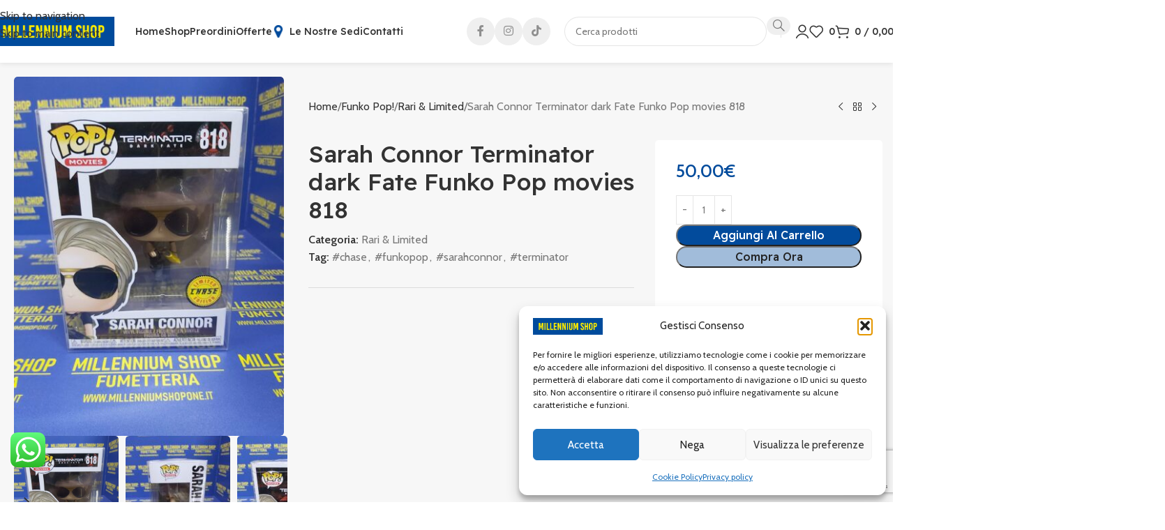

--- FILE ---
content_type: text/html; charset=UTF-8
request_url: https://millenniumshopone.it/prodotto/sarah-connor-terminator-dark-fate-funko-po-movies-818/
body_size: 47422
content:
<!DOCTYPE html>
<html lang="it-IT">
<head>
	<meta charset="UTF-8">
	<link rel="profile" href="https://gmpg.org/xfn/11">
	<link rel="pingback" href="https://millenniumshopone.it/xmlrpc.php">

	<title>Sarah Connor Terminator dark Fate Funko Pop movies 818 &#8211; Millennium shop one</title>
<meta name='robots' content='max-image-preview:large' />
<link rel='dns-prefetch' href='//widget.trustpilot.com' />
<link rel='dns-prefetch' href='//fonts.googleapis.com' />
<link rel="alternate" type="application/rss+xml" title="Millennium shop one &raquo; Feed" href="https://millenniumshopone.it/feed/" />
<link rel="alternate" title="oEmbed (JSON)" type="application/json+oembed" href="https://millenniumshopone.it/wp-json/oembed/1.0/embed?url=https%3A%2F%2Fmillenniumshopone.it%2Fprodotto%2Fsarah-connor-terminator-dark-fate-funko-po-movies-818%2F" />
<link rel="alternate" title="oEmbed (XML)" type="text/xml+oembed" href="https://millenniumshopone.it/wp-json/oembed/1.0/embed?url=https%3A%2F%2Fmillenniumshopone.it%2Fprodotto%2Fsarah-connor-terminator-dark-fate-funko-po-movies-818%2F&#038;format=xml" />
<style id='wp-img-auto-sizes-contain-inline-css' type='text/css'>
img:is([sizes=auto i],[sizes^="auto," i]){contain-intrinsic-size:3000px 1500px}
/*# sourceURL=wp-img-auto-sizes-contain-inline-css */
</style>
<link rel='stylesheet' id='custom-admin-css-css' href='https://millenniumshopone.it/wp-content/themes/woodmart-child/custom-admin.css?ver=6.9' type='text/css' media='all' />
<link rel='stylesheet' id='ht_ctc_main_css-css' href='https://millenniumshopone.it/wp-content/plugins/click-to-chat-for-whatsapp/new/inc/assets/css/main.css?ver=4.35' type='text/css' media='all' />
<link rel='stylesheet' id='toggle-switch-css' href='https://millenniumshopone.it/wp-content/plugins/woocommerce-deposits/assets/css/toggle-switch.css?ver=4.1.17' type='text/css' media='screen' />
<link rel='stylesheet' id='wc-deposits-frontend-styles-css' href='https://millenniumshopone.it/wp-content/plugins/woocommerce-deposits/assets/css/style.css?ver=4.1.17' type='text/css' media='all' />
<style id='wc-deposits-frontend-styles-inline-css' type='text/css'>

            .wc-deposits-options-form input.input-radio:enabled ~ label {  color: #f7f6f7; }
            .wc-deposits-options-form div a.wc-deposits-switcher {
              background-color: #ad74a2;
              background: -moz-gradient(center top, #ad74a2 0%, #93638a 100%);
              background: -moz-linear-gradient(center top, #ad74a2 0%, #93638a 100%);
              background: -webkit-gradient(linear, left top, left bottom, from(#ad74a2), to(#93638a));
              background: -webkit-linear-gradient(#ad74a2, #93638a);
              background: -o-linear-gradient(#ad74a2, #93638a);
              background: linear-gradient(#ad74a2, #93638a);
            }
            .wc-deposits-options-form .amount { color: #85ad74; }
            .wc-deposits-options-form .deposit-option { display: inline; }
          
/*# sourceURL=wc-deposits-frontend-styles-inline-css */
</style>
<style id='woocommerce-inline-inline-css' type='text/css'>
.woocommerce form .form-row .required { visibility: visible; }
/*# sourceURL=woocommerce-inline-inline-css */
</style>
<link rel='stylesheet' id='cmplz-general-css' href='https://millenniumshopone.it/wp-content/plugins/complianz-gdpr/assets/css/cookieblocker.min.css?ver=1766050716' type='text/css' media='all' />
<link rel='stylesheet' id='xpay-checkout-css' href='https://millenniumshopone.it/wp-content/plugins/cartasi-x-pay/assets/css/xpay.css?ver=8.2.0' type='text/css' media='all' />
<link rel='stylesheet' id='gateway-css' href='https://millenniumshopone.it/wp-content/plugins/woocommerce-paypal-payments/modules/ppcp-button/assets/css/gateway.css?ver=3.3.1' type='text/css' media='all' />
<link rel='stylesheet' id='yith-wcan-shortcodes-css' href='https://millenniumshopone.it/wp-content/plugins/yith-woocommerce-ajax-navigation/assets/css/shortcodes.css?ver=5.16.0' type='text/css' media='all' />
<style id='yith-wcan-shortcodes-inline-css' type='text/css'>
:root{
	--yith-wcan-filters_colors_titles: #434343;
	--yith-wcan-filters_colors_background: #FFFFFF;
	--yith-wcan-filters_colors_accent: #A7144C;
	--yith-wcan-filters_colors_accent_r: 167;
	--yith-wcan-filters_colors_accent_g: 20;
	--yith-wcan-filters_colors_accent_b: 76;
	--yith-wcan-color_swatches_border_radius: 100%;
	--yith-wcan-color_swatches_size: 30px;
	--yith-wcan-labels_style_background: #FFFFFF;
	--yith-wcan-labels_style_background_hover: #A7144C;
	--yith-wcan-labels_style_background_active: #A7144C;
	--yith-wcan-labels_style_text: #434343;
	--yith-wcan-labels_style_text_hover: #FFFFFF;
	--yith-wcan-labels_style_text_active: #FFFFFF;
	--yith-wcan-anchors_style_text: #434343;
	--yith-wcan-anchors_style_text_hover: #A7144C;
	--yith-wcan-anchors_style_text_active: #A7144C;
}
/*# sourceURL=yith-wcan-shortcodes-inline-css */
</style>
<link rel='stylesheet' id='js_composer_front-css' href='https://millenniumshopone.it/wp-content/plugins/js_composer.off.2025-12-11_182956/assets/css/js_composer.min.css?ver=7.9' type='text/css' media='all' />
<link rel='stylesheet' id='wd-style-base-css' href='https://millenniumshopone.it/wp-content/themes/woodmart/css/parts/base.min.css?ver=8.3.8' type='text/css' media='all' />
<link rel='stylesheet' id='wd-helpers-wpb-elem-css' href='https://millenniumshopone.it/wp-content/themes/woodmart/css/parts/helpers-wpb-elem.min.css?ver=8.3.8' type='text/css' media='all' />
<link rel='stylesheet' id='wd-lazy-loading-css' href='https://millenniumshopone.it/wp-content/themes/woodmart/css/parts/opt-lazy-load.min.css?ver=8.3.8' type='text/css' media='all' />
<link rel='stylesheet' id='wd-woo-paypal-payments-css' href='https://millenniumshopone.it/wp-content/themes/woodmart/css/parts/int-woo-paypal-payments.min.css?ver=8.3.8' type='text/css' media='all' />
<link rel='stylesheet' id='wd-wpbakery-base-css' href='https://millenniumshopone.it/wp-content/themes/woodmart/css/parts/int-wpb-base.min.css?ver=8.3.8' type='text/css' media='all' />
<link rel='stylesheet' id='wd-wpbakery-base-deprecated-css' href='https://millenniumshopone.it/wp-content/themes/woodmart/css/parts/int-wpb-base-deprecated.min.css?ver=8.3.8' type='text/css' media='all' />
<link rel='stylesheet' id='wd-woocommerce-base-css' href='https://millenniumshopone.it/wp-content/themes/woodmart/css/parts/woocommerce-base.min.css?ver=8.3.8' type='text/css' media='all' />
<link rel='stylesheet' id='wd-mod-star-rating-css' href='https://millenniumshopone.it/wp-content/themes/woodmart/css/parts/mod-star-rating.min.css?ver=8.3.8' type='text/css' media='all' />
<link rel='stylesheet' id='wd-woocommerce-block-notices-css' href='https://millenniumshopone.it/wp-content/themes/woodmart/css/parts/woo-mod-block-notices.min.css?ver=8.3.8' type='text/css' media='all' />
<link rel='stylesheet' id='wd-woo-mod-quantity-css' href='https://millenniumshopone.it/wp-content/themes/woodmart/css/parts/woo-mod-quantity.min.css?ver=8.3.8' type='text/css' media='all' />
<link rel='stylesheet' id='wd-woo-single-prod-el-base-css' href='https://millenniumshopone.it/wp-content/themes/woodmart/css/parts/woo-single-prod-el-base.min.css?ver=8.3.8' type='text/css' media='all' />
<link rel='stylesheet' id='wd-woo-mod-stock-status-css' href='https://millenniumshopone.it/wp-content/themes/woodmart/css/parts/woo-mod-stock-status.min.css?ver=8.3.8' type='text/css' media='all' />
<link rel='stylesheet' id='wd-woo-mod-shop-attributes-css' href='https://millenniumshopone.it/wp-content/themes/woodmart/css/parts/woo-mod-shop-attributes.min.css?ver=8.3.8' type='text/css' media='all' />
<link rel='stylesheet' id='child-style-css' href='https://millenniumshopone.it/wp-content/themes/woodmart-child/style.css?ver=8.3.8' type='text/css' media='all' />
<link rel='stylesheet' id='wd-header-base-css' href='https://millenniumshopone.it/wp-content/themes/woodmart/css/parts/header-base.min.css?ver=8.3.8' type='text/css' media='all' />
<link rel='stylesheet' id='wd-mod-tools-css' href='https://millenniumshopone.it/wp-content/themes/woodmart/css/parts/mod-tools.min.css?ver=8.3.8' type='text/css' media='all' />
<link rel='stylesheet' id='wd-info-box-css' href='https://millenniumshopone.it/wp-content/themes/woodmart/css/parts/el-info-box.min.css?ver=8.3.8' type='text/css' media='all' />
<link rel='stylesheet' id='wd-el-menu-css' href='https://millenniumshopone.it/wp-content/themes/woodmart/css/parts/el-menu.min.css?ver=8.3.8' type='text/css' media='all' />
<link rel='stylesheet' id='wd-el-menu-wpb-elem-css' href='https://millenniumshopone.it/wp-content/themes/woodmart/css/parts/el-menu-wpb-elem.min.css?ver=8.3.8' type='text/css' media='all' />
<link rel='stylesheet' id='wd-mod-nav-vertical-css' href='https://millenniumshopone.it/wp-content/themes/woodmart/css/parts/mod-nav-vertical.min.css?ver=8.3.8' type='text/css' media='all' />
<link rel='stylesheet' id='wd-mod-nav-vertical-design-simple-css' href='https://millenniumshopone.it/wp-content/themes/woodmart/css/parts/mod-nav-vertical-design-simple.min.css?ver=8.3.8' type='text/css' media='all' />
<link rel='stylesheet' id='wd-header-elements-base-css' href='https://millenniumshopone.it/wp-content/themes/woodmart/css/parts/header-el-base.min.css?ver=8.3.8' type='text/css' media='all' />
<link rel='stylesheet' id='wd-social-icons-css' href='https://millenniumshopone.it/wp-content/themes/woodmart/css/parts/el-social-icons.min.css?ver=8.3.8' type='text/css' media='all' />
<link rel='stylesheet' id='wd-social-icons-styles-css' href='https://millenniumshopone.it/wp-content/themes/woodmart/css/parts/el-social-styles.min.css?ver=8.3.8' type='text/css' media='all' />
<link rel='stylesheet' id='wd-header-search-css' href='https://millenniumshopone.it/wp-content/themes/woodmart/css/parts/header-el-search.min.css?ver=8.3.8' type='text/css' media='all' />
<link rel='stylesheet' id='wd-header-search-form-css' href='https://millenniumshopone.it/wp-content/themes/woodmart/css/parts/header-el-search-form.min.css?ver=8.3.8' type='text/css' media='all' />
<link rel='stylesheet' id='wd-wd-search-form-css' href='https://millenniumshopone.it/wp-content/themes/woodmart/css/parts/wd-search-form.min.css?ver=8.3.8' type='text/css' media='all' />
<link rel='stylesheet' id='wd-wd-search-dropdown-css' href='https://millenniumshopone.it/wp-content/themes/woodmart/css/parts/wd-search-dropdown.min.css?ver=8.3.8' type='text/css' media='all' />
<link rel='stylesheet' id='wd-woo-mod-login-form-css' href='https://millenniumshopone.it/wp-content/themes/woodmart/css/parts/woo-mod-login-form.min.css?ver=8.3.8' type='text/css' media='all' />
<link rel='stylesheet' id='wd-header-my-account-css' href='https://millenniumshopone.it/wp-content/themes/woodmart/css/parts/header-el-my-account.min.css?ver=8.3.8' type='text/css' media='all' />
<link rel='stylesheet' id='wd-header-cart-side-css' href='https://millenniumshopone.it/wp-content/themes/woodmart/css/parts/header-el-cart-side.min.css?ver=8.3.8' type='text/css' media='all' />
<link rel='stylesheet' id='wd-header-cart-css' href='https://millenniumshopone.it/wp-content/themes/woodmart/css/parts/header-el-cart.min.css?ver=8.3.8' type='text/css' media='all' />
<link rel='stylesheet' id='wd-widget-shopping-cart-css' href='https://millenniumshopone.it/wp-content/themes/woodmart/css/parts/woo-widget-shopping-cart.min.css?ver=8.3.8' type='text/css' media='all' />
<link rel='stylesheet' id='wd-widget-product-list-css' href='https://millenniumshopone.it/wp-content/themes/woodmart/css/parts/woo-widget-product-list.min.css?ver=8.3.8' type='text/css' media='all' />
<link rel='stylesheet' id='wd-header-mobile-nav-dropdown-css' href='https://millenniumshopone.it/wp-content/themes/woodmart/css/parts/header-el-mobile-nav-dropdown.min.css?ver=8.3.8' type='text/css' media='all' />
<link rel='stylesheet' id='wd-woo-single-prod-builder-css' href='https://millenniumshopone.it/wp-content/themes/woodmart/css/parts/woo-single-prod-builder.min.css?ver=8.3.8' type='text/css' media='all' />
<link rel='stylesheet' id='wd-photoswipe-css' href='https://millenniumshopone.it/wp-content/themes/woodmart/css/parts/lib-photoswipe.min.css?ver=8.3.8' type='text/css' media='all' />
<link rel='stylesheet' id='wd-woo-single-prod-el-gallery-css' href='https://millenniumshopone.it/wp-content/themes/woodmart/css/parts/woo-single-prod-el-gallery.min.css?ver=8.3.8' type='text/css' media='all' />
<link rel='stylesheet' id='wd-swiper-css' href='https://millenniumshopone.it/wp-content/themes/woodmart/css/parts/lib-swiper.min.css?ver=8.3.8' type='text/css' media='all' />
<link rel='stylesheet' id='wd-swiper-arrows-css' href='https://millenniumshopone.it/wp-content/themes/woodmart/css/parts/lib-swiper-arrows.min.css?ver=8.3.8' type='text/css' media='all' />
<link rel='stylesheet' id='wd-woo-el-breadcrumbs-builder-css' href='https://millenniumshopone.it/wp-content/themes/woodmart/css/parts/woo-el-breadcrumbs-builder.min.css?ver=8.3.8' type='text/css' media='all' />
<link rel='stylesheet' id='wd-woo-single-prod-el-navigation-css' href='https://millenniumshopone.it/wp-content/themes/woodmart/css/parts/woo-single-prod-el-navigation.min.css?ver=8.3.8' type='text/css' media='all' />
<link rel='stylesheet' id='wd-section-title-css' href='https://millenniumshopone.it/wp-content/themes/woodmart/css/parts/el-section-title.min.css?ver=8.3.8' type='text/css' media='all' />
<link rel='stylesheet' id='wd-mod-highlighted-text-css' href='https://millenniumshopone.it/wp-content/themes/woodmart/css/parts/mod-highlighted-text.min.css?ver=8.3.8' type='text/css' media='all' />
<link rel='stylesheet' id='wd-product-loop-css' href='https://millenniumshopone.it/wp-content/themes/woodmart/css/parts/woo-product-loop.min.css?ver=8.3.8' type='text/css' media='all' />
<link rel='stylesheet' id='wd-product-loop-alt-css' href='https://millenniumshopone.it/wp-content/themes/woodmart/css/parts/woo-product-loop-alt.min.css?ver=8.3.8' type='text/css' media='all' />
<link rel='stylesheet' id='wd-woo-opt-stretch-cont-css' href='https://millenniumshopone.it/wp-content/themes/woodmart/css/parts/woo-opt-stretch-cont.min.css?ver=8.3.8' type='text/css' media='all' />
<link rel='stylesheet' id='wd-woo-opt-title-limit-css' href='https://millenniumshopone.it/wp-content/themes/woodmart/css/parts/woo-opt-title-limit.min.css?ver=8.3.8' type='text/css' media='all' />
<link rel='stylesheet' id='wd-mfp-popup-css' href='https://millenniumshopone.it/wp-content/themes/woodmart/css/parts/lib-magnific-popup.min.css?ver=8.3.8' type='text/css' media='all' />
<link rel='stylesheet' id='wd-mod-animations-transform-css' href='https://millenniumshopone.it/wp-content/themes/woodmart/css/parts/mod-animations-transform.min.css?ver=8.3.8' type='text/css' media='all' />
<link rel='stylesheet' id='wd-mod-transform-css' href='https://millenniumshopone.it/wp-content/themes/woodmart/css/parts/mod-transform.min.css?ver=8.3.8' type='text/css' media='all' />
<link rel='stylesheet' id='wd-widget-collapse-css' href='https://millenniumshopone.it/wp-content/themes/woodmart/css/parts/opt-widget-collapse.min.css?ver=8.3.8' type='text/css' media='all' />
<link rel='stylesheet' id='wd-footer-base-css' href='https://millenniumshopone.it/wp-content/themes/woodmart/css/parts/footer-base.min.css?ver=8.3.8' type='text/css' media='all' />
<link rel='stylesheet' id='wd-text-block-css' href='https://millenniumshopone.it/wp-content/themes/woodmart/css/parts/el-text-block.min.css?ver=8.3.8' type='text/css' media='all' />
<link rel='stylesheet' id='wd-list-css' href='https://millenniumshopone.it/wp-content/themes/woodmart/css/parts/el-list.min.css?ver=8.3.8' type='text/css' media='all' />
<link rel='stylesheet' id='wd-el-list-css' href='https://millenniumshopone.it/wp-content/themes/woodmart/css/parts/el-list-wpb-elem.min.css?ver=8.3.8' type='text/css' media='all' />
<link rel='stylesheet' id='wd-scroll-top-css' href='https://millenniumshopone.it/wp-content/themes/woodmart/css/parts/opt-scrolltotop.min.css?ver=8.3.8' type='text/css' media='all' />
<link rel='stylesheet' id='wd-popular-requests-css' href='https://millenniumshopone.it/wp-content/themes/woodmart/css/parts/opt-popular-requests.min.css?ver=8.3.8' type='text/css' media='all' />
<link rel='stylesheet' id='wd-header-search-fullscreen-css' href='https://millenniumshopone.it/wp-content/themes/woodmart/css/parts/header-el-search-fullscreen-general.min.css?ver=8.3.8' type='text/css' media='all' />
<link rel='stylesheet' id='wd-header-search-fullscreen-2-css' href='https://millenniumshopone.it/wp-content/themes/woodmart/css/parts/header-el-search-fullscreen-2.min.css?ver=8.3.8' type='text/css' media='all' />
<link rel='stylesheet' id='wd-wd-search-results-css' href='https://millenniumshopone.it/wp-content/themes/woodmart/css/parts/wd-search-results.min.css?ver=8.3.8' type='text/css' media='all' />
<link rel='stylesheet' id='wd-header-my-account-sidebar-css' href='https://millenniumshopone.it/wp-content/themes/woodmart/css/parts/header-el-my-account-sidebar.min.css?ver=8.3.8' type='text/css' media='all' />
<link rel='stylesheet' id='wd-bottom-toolbar-css' href='https://millenniumshopone.it/wp-content/themes/woodmart/css/parts/opt-bottom-toolbar.min.css?ver=8.3.8' type='text/css' media='all' />
<link rel='stylesheet' id='xts-google-fonts-css' href='https://fonts.googleapis.com/css?family=Cabin%3A400%2C600%7CReadex+Pro%3A400%2C600%2C500%7CLato%3A400%2C700&#038;ver=8.3.8' type='text/css' media='all' />
<script type="text/javascript" src="https://millenniumshopone.it/wp-includes/js/jquery/jquery.min.js?ver=3.7.1" id="jquery-core-js"></script>
<script type="text/javascript" src="https://millenniumshopone.it/wp-includes/js/jquery/jquery-migrate.min.js?ver=3.4.1" id="jquery-migrate-js"></script>
<script type="text/javascript" id="tp-js-js-extra">
/* <![CDATA[ */
var trustpilot_settings = {"key":"","TrustpilotScriptUrl":"https://invitejs.trustpilot.com/tp.min.js","IntegrationAppUrl":"//ecommscript-integrationapp.trustpilot.com","PreviewScriptUrl":"//ecommplugins-scripts.trustpilot.com/v2.1/js/preview.min.js","PreviewCssUrl":"//ecommplugins-scripts.trustpilot.com/v2.1/css/preview.min.css","PreviewWPCssUrl":"//ecommplugins-scripts.trustpilot.com/v2.1/css/preview_wp.css","WidgetScriptUrl":"//widget.trustpilot.com/bootstrap/v5/tp.widget.bootstrap.min.js"};
//# sourceURL=tp-js-js-extra
/* ]]> */
</script>
<script type="text/javascript" src="https://millenniumshopone.it/wp-content/plugins/trustpilot-reviews/review/assets/js/headerScript.min.js?ver=1.0&#039; async=&#039;async" id="tp-js-js"></script>
<script type="text/javascript" src="//widget.trustpilot.com/bootstrap/v5/tp.widget.bootstrap.min.js?ver=1.0&#039; async=&#039;async" id="widget-bootstrap-js"></script>
<script type="text/javascript" id="trustbox-js-extra">
/* <![CDATA[ */
var trustbox_settings = {"page":"product","sku":["TRUSTPILOT_SKU_VALUE_32988"],"name":"Sarah Connor Terminator dark Fate Funko Pop movies 818"};
var trustpilot_trustbox_settings = {"trustboxes":[{"enabled":"enabled","snippet":"[base64]","customizations":"[base64]","defaults":"[base64]","page":"landing","position":"before","corner":"top: #{Y}px; left: #{X}px;","paddingx":"0","paddingy":"0","zindex":"1000","clear":"both","xpaths":"WyJpZChcImZvb3RlclwiKS9ESVZbMl0vRElWWzFdL0RJVlsxXSIsIi8vRElWW0BjbGFzcz1cImZvb3Rlci1yaWdodFwiXSIsIi9IVE1MWzFdL0JPRFlbMV0vRElWWzNdL0RJVls0XS9ESVZbMV0vRElWWzJdL0RJVlsxXS9ESVZbMV0iXQ==","sku":"TRUSTPILOT_SKU_VALUE_37287,","name":"Teenage Mutant Ninja Turtles Ultimate Action Figure Mondo Gecko 18 cm - Cartoon TMNT - by NECA","widgetName":"Micro Review Count","repeatable":false,"uuid":"c8bdacaf-184d-868c-d621-dab61f868ad1","error":null,"repeatXpath":{"xpathById":{"prefix":"","suffix":""},"xpathFromRoot":{"prefix":"","suffix":""}},"width":"100%","height":"24px","locale":"it-IT","theme":"dark"}]};
//# sourceURL=trustbox-js-extra
/* ]]> */
</script>
<script type="text/javascript" src="https://millenniumshopone.it/wp-content/plugins/trustpilot-reviews/review/assets/js/trustBoxScript.min.js?ver=1.0&#039; async=&#039;async" id="trustbox-js"></script>
<script type="text/javascript" src="https://millenniumshopone.it/wp-content/plugins/woocommerce/assets/js/jquery-blockui/jquery.blockUI.min.js?ver=2.7.0-wc.10.4.3" id="wc-jquery-blockui-js" data-wp-strategy="defer"></script>
<script type="text/javascript" id="wc-add-to-cart-js-extra">
/* <![CDATA[ */
var wc_add_to_cart_params = {"ajax_url":"/wp-admin/admin-ajax.php","wc_ajax_url":"/?wc-ajax=%%endpoint%%","i18n_view_cart":"Visualizza carrello","cart_url":"https://millenniumshopone.it/cart/","is_cart":"","cart_redirect_after_add":"no"};
//# sourceURL=wc-add-to-cart-js-extra
/* ]]> */
</script>
<script type="text/javascript" src="https://millenniumshopone.it/wp-content/plugins/woocommerce/assets/js/frontend/add-to-cart.min.js?ver=10.4.3" id="wc-add-to-cart-js" data-wp-strategy="defer"></script>
<script type="text/javascript" src="https://millenniumshopone.it/wp-content/plugins/woocommerce/assets/js/zoom/jquery.zoom.min.js?ver=1.7.21-wc.10.4.3" id="wc-zoom-js" defer="defer" data-wp-strategy="defer"></script>
<script type="text/javascript" id="wc-single-product-js-extra">
/* <![CDATA[ */
var wc_single_product_params = {"i18n_required_rating_text":"Seleziona una valutazione","i18n_rating_options":["1 stella su 5","2 stelle su 5","3 stelle su 5","4 stelle su 5","5 stelle su 5"],"i18n_product_gallery_trigger_text":"Visualizza la galleria di immagini a schermo intero","review_rating_required":"no","flexslider":{"rtl":false,"animation":"slide","smoothHeight":true,"directionNav":false,"controlNav":"thumbnails","slideshow":false,"animationSpeed":500,"animationLoop":false,"allowOneSlide":false},"zoom_enabled":"","zoom_options":[],"photoswipe_enabled":"","photoswipe_options":{"shareEl":false,"closeOnScroll":false,"history":false,"hideAnimationDuration":0,"showAnimationDuration":0},"flexslider_enabled":""};
//# sourceURL=wc-single-product-js-extra
/* ]]> */
</script>
<script type="text/javascript" src="https://millenniumshopone.it/wp-content/plugins/woocommerce/assets/js/frontend/single-product.min.js?ver=10.4.3" id="wc-single-product-js" defer="defer" data-wp-strategy="defer"></script>
<script type="text/javascript" src="https://millenniumshopone.it/wp-content/plugins/woocommerce/assets/js/js-cookie/js.cookie.min.js?ver=2.1.4-wc.10.4.3" id="wc-js-cookie-js" defer="defer" data-wp-strategy="defer"></script>
<script type="text/javascript" id="woocommerce-js-extra">
/* <![CDATA[ */
var woocommerce_params = {"ajax_url":"/wp-admin/admin-ajax.php","wc_ajax_url":"/?wc-ajax=%%endpoint%%","i18n_password_show":"Mostra password","i18n_password_hide":"Nascondi password"};
//# sourceURL=woocommerce-js-extra
/* ]]> */
</script>
<script type="text/javascript" src="https://millenniumshopone.it/wp-content/plugins/woocommerce/assets/js/frontend/woocommerce.min.js?ver=10.4.3" id="woocommerce-js" defer="defer" data-wp-strategy="defer"></script>
<script type="text/javascript" src="https://millenniumshopone.it/wp-content/plugins/cartasi-x-pay/assets/js/xpay.js?ver=8.2.0" id="xpay-checkout-js"></script>
<script type="text/javascript" src="https://millenniumshopone.it/wp-content/plugins/js_composer.off.2025-12-11_182956/assets/js/vendors/woocommerce-add-to-cart.js?ver=7.9" id="vc_woocommerce-add-to-cart-js-js"></script>
<script type="text/javascript" id="wc-deposits-add-to-cart-js-extra">
/* <![CDATA[ */
var wc_deposits_add_to_cart_options = {"ajax_url":"https://millenniumshopone.it/wp-admin/admin-ajax.php","message":{"deposit":"Paga l'acconto per preordinare l'articolo","full":"Paga il saldo per questo articolo"}};
//# sourceURL=wc-deposits-add-to-cart-js-extra
/* ]]> */
</script>
<script type="text/javascript" src="https://millenniumshopone.it/wp-content/plugins/woocommerce-deposits/assets/js/add-to-cart.js?ver=4.1.17" id="wc-deposits-add-to-cart-js"></script>
<script type="text/javascript" src="https://millenniumshopone.it/wp-content/themes/woodmart/js/libs/device.min.js?ver=8.3.8" id="wd-device-library-js"></script>
<script type="text/javascript" src="https://millenniumshopone.it/wp-content/themes/woodmart/js/scripts/global/scrollBar.min.js?ver=8.3.8" id="wd-scrollbar-js"></script>
<script></script><link rel="https://api.w.org/" href="https://millenniumshopone.it/wp-json/" /><link rel="alternate" title="JSON" type="application/json" href="https://millenniumshopone.it/wp-json/wp/v2/product/32988" /><link rel="EditURI" type="application/rsd+xml" title="RSD" href="https://millenniumshopone.it/xmlrpc.php?rsd" />
<meta name="generator" content="WordPress 6.9" />
<meta name="generator" content="WooCommerce 10.4.3" />
<link rel="canonical" href="https://millenniumshopone.it/prodotto/sarah-connor-terminator-dark-fate-funko-po-movies-818/" />
<link rel='shortlink' href='https://millenniumshopone.it/?p=32988' />
			<style>.cmplz-hidden {
					display: none !important;
				}</style><script src="https://millenniumshopone.it/wp-content/plugins/cartasi-x-pay/assets/js/pagodil-sticker.min.js?v=8.2.0"></script><style>.pagodil-sticker-container { display: inline-block; margin-bottom: 60px; } </style><meta name="theme-color" content="rgb(2,75,156)">					<meta name="viewport" content="width=device-width, initial-scale=1.0, maximum-scale=1.0, user-scalable=no">
										<noscript><style>.woocommerce-product-gallery{ opacity: 1 !important; }</style></noscript>
	<meta name="generator" content="Powered by WPBakery Page Builder - drag and drop page builder for WordPress."/>
<link rel="icon" href="https://millenniumshopone.it/wp-content/uploads/2021/05/cropped-favicon-1-32x32.png" sizes="32x32" />
<link rel="icon" href="https://millenniumshopone.it/wp-content/uploads/2021/05/cropped-favicon-1-192x192.png" sizes="192x192" />
<link rel="apple-touch-icon" href="https://millenniumshopone.it/wp-content/uploads/2021/05/cropped-favicon-1-180x180.png" />
<meta name="msapplication-TileImage" content="https://millenniumshopone.it/wp-content/uploads/2021/05/cropped-favicon-1-270x270.png" />
<style>
		
		</style><noscript><style> .wpb_animate_when_almost_visible { opacity: 1; }</style></noscript>			<style id="wd-style-header_864209-css" data-type="wd-style-header_864209">
				:root{
	--wd-top-bar-h: .00001px;
	--wd-top-bar-sm-h: .00001px;
	--wd-top-bar-sticky-h: .00001px;
	--wd-top-bar-brd-w: .00001px;

	--wd-header-general-h: .00001px;
	--wd-header-general-sm-h: 50px;
	--wd-header-general-sticky-h: .00001px;
	--wd-header-general-brd-w: .00001px;

	--wd-header-bottom-h: 90px;
	--wd-header-bottom-sm-h: 55px;
	--wd-header-bottom-sticky-h: 70px;
	--wd-header-bottom-brd-w: .00001px;

	--wd-header-clone-h: .00001px;

	--wd-header-brd-w: calc(var(--wd-top-bar-brd-w) + var(--wd-header-general-brd-w) + var(--wd-header-bottom-brd-w));
	--wd-header-h: calc(var(--wd-top-bar-h) + var(--wd-header-general-h) + var(--wd-header-bottom-h) + var(--wd-header-brd-w));
	--wd-header-sticky-h: calc(var(--wd-top-bar-sticky-h) + var(--wd-header-general-sticky-h) + var(--wd-header-bottom-sticky-h) + var(--wd-header-clone-h) + var(--wd-header-brd-w));
	--wd-header-sm-h: calc(var(--wd-top-bar-sm-h) + var(--wd-header-general-sm-h) + var(--wd-header-bottom-sm-h) + var(--wd-header-brd-w));
}






.whb-header-bottom .wd-dropdown {
	margin-top: 24px;
}

.whb-header-bottom .wd-dropdown:after {
	height: 35px;
}

.whb-sticked .whb-header-bottom .wd-dropdown:not(.sub-sub-menu) {
	margin-top: 14px;
}

.whb-sticked .whb-header-bottom .wd-dropdown:not(.sub-sub-menu):after {
	height: 25px;
}


		
.whb-general-header {
	background-color: rgba(2, 75, 156, 1);
}

.whb-t5n74kic6h66b0udk5km {
	--wd-form-brd-radius: 35px;
}
.whb-t5n74kic6h66b0udk5km form.searchform {
	--wd-form-height: 42px;
}
.whb-s1vjglw4ujrk15w0yu8v form.searchform {
	--wd-form-height: 42px;
}			</style>
						<style id="wd-style-theme_settings_default-css" data-type="wd-style-theme_settings_default">
				@font-face {
	font-weight: normal;
	font-style: normal;
	font-family: "woodmart-font";
	src: url("//millenniumshopone.it/wp-content/themes/woodmart/fonts/woodmart-font-3-400.woff2?v=8.3.8") format("woff2");
}

:root {
	--wd-text-font: "Cabin", Arial, Helvetica, sans-serif;
	--wd-text-font-weight: 400;
	--wd-text-color: #777777;
	--wd-text-font-size: 16px;
	--wd-title-font: "Readex Pro", Arial, Helvetica, sans-serif;
	--wd-title-font-weight: 500;
	--wd-title-color: #242424;
	--wd-entities-title-font: "Readex Pro", Arial, Helvetica, sans-serif;
	--wd-entities-title-font-weight: 500;
	--wd-entities-title-color: #333333;
	--wd-entities-title-color-hover: rgb(51 51 51 / 65%);
	--wd-alternative-font: "Lato", Arial, Helvetica, sans-serif;
	--wd-widget-title-font: "Readex Pro", Arial, Helvetica, sans-serif;
	--wd-widget-title-font-weight: 500;
	--wd-widget-title-transform: capitalize;
	--wd-widget-title-color: #333;
	--wd-widget-title-font-size: 16px;
	--wd-header-el-font: "Readex Pro", Arial, Helvetica, sans-serif;
	--wd-header-el-font-weight: 500;
	--wd-header-el-transform: capitalize;
	--wd-header-el-font-size: 14px;
	--wd-otl-style: dotted;
	--wd-otl-width: 2px;
	--wd-primary-color: rgb(2,75,156);
	--wd-alternative-color: rgba(2,75,156,0.37);
	--btn-default-bgcolor: rgba(2,75,156,0.37);
	--btn-default-bgcolor-hover: rgba(2,75,156,0.37);
	--btn-accented-bgcolor: rgb(2,75,156);
	--btn-accented-bgcolor-hover: rgb(2,75,156);
	--btn-font-family: "Readex Pro", Arial, Helvetica, sans-serif;
	--btn-font-weight: 500;
	--btn-transform: capitalize;
	--wd-form-brd-width: 1px;
	--notices-success-bg: #459647;
	--notices-success-color: #fff;
	--notices-warning-bg: #E0B252;
	--notices-warning-color: #fff;
	--wd-link-color: #333333;
	--wd-link-color-hover: rgb(2,75,156);
}
.wd-age-verify-wrap {
	--wd-popup-width: 500px;
}
.wd-popup.wd-promo-popup {
	background-color: #111111;
	background-image: none;
	background-repeat: no-repeat;
	background-size: contain;
	background-position: left center;
}
.wd-promo-popup-wrap {
	--wd-popup-width: 800px;
}
:is(.woodmart-woocommerce-layered-nav, .wd-product-category-filter) .wd-scroll-content {
	max-height: 223px;
}
.wd-page-title .wd-page-title-bg img {
	object-fit: cover;
	object-position: center center;
}
.wd-footer {
	background-color: rgb(247,247,247);
	background-image: none;
}
html .wd-nav-mobile > li > a {
	text-transform: capitalize;
}
html .wd-dropdown-menu.wd-design-sized .sub-sub-menu li a, html .wd-dropdown-menu.wd-design-full-width .sub-sub-menu li a, body .wd-dropdown-menu.wd-design-aside .wd-wp-menu > .sub-sub-menu .sub-sub-menu li a, body .wd-dropdown-menu.wd-design-aside .wd-sub-menu .wd-sub-menu .sub-sub-menu li a {
	font-family: "Readex Pro", Arial, Helvetica, sans-serif;
	font-weight: 400;
	font-size: 14px;
	color: rgb(51,51,51);
}
html .wd-dropdown-menu.wd-design-sized .sub-sub-menu li a:hover, html .wd-dropdown-menu.wd-design-full-width .sub-sub-menu li a:hover, body .wd-dropdown-menu.wd-design-aside .wd-wp-menu > .sub-sub-menu .sub-sub-menu  li a:hover, body .wd-dropdown-menu.wd-design-aside .wd-sub-menu .wd-sub-menu .sub-sub-menu li a:hover {
	color: rgb(109,78,236);
}
html table th {
	text-transform: none;
}
.wd-checkout-steps li {
	text-transform: capitalize;
}
html .wd-buy-now-btn {
	color: rgb(36,36,36);
	background: rgba(2, 75, 156, 0.37);
}
html .wd-buy-now-btn:hover {
	color: rgb(36,36,36);
	background: rgba(2,75,156,0.47);
}
body, [class*=color-scheme-light], [class*=color-scheme-dark], .wd-search-form[class*="wd-header-search-form"] form.searchform, .wd-el-search .searchform {
	--wd-form-bg: rgb(255,255,255);
}
.product-labels .product-label.onsale {
	background-color: rgb(255,255,255);
	color: rgb(36,36,36);
}
.product-labels .product-label.new {
	background-color: rgb(255,255,255);
	color: rgb(36,36,36);
}
.product-labels .product-label.featured {
	background-color: rgb(255,255,255);
	color: rgb(36,36,36);
}
.mfp-wrap.wd-popup-quick-view-wrap {
	--wd-popup-width: 920px;
}
:root{
--wd-container-w: 1520px;
--wd-form-brd-radius: 35px;
--btn-default-color: #333;
--btn-default-color-hover: #333;
--btn-accented-color: #fff;
--btn-accented-color-hover: #fff;
--btn-default-brd-radius: 35px;
--btn-default-box-shadow: none;
--btn-default-box-shadow-hover: none;
--btn-accented-brd-radius: 35px;
--btn-accented-box-shadow: none;
--btn-accented-box-shadow-hover: none;
--wd-brd-radius: 5px;
}

@media (min-width: 1520px) {
[data-vc-full-width]:not([data-vc-stretch-content]),
:is(.vc_section, .vc_row).wd-section-stretch {
padding-left: calc((100vw - 1520px - var(--wd-sticky-nav-w) - var(--wd-scroll-w)) / 2);
padding-right: calc((100vw - 1520px - var(--wd-sticky-nav-w) - var(--wd-scroll-w)) / 2);
}
}


.wd-page-title {
background-color: rgba(151,151,151,0.11);
}

.wd-product :is(.product-image-link,.hover-img) img {
    aspect-ratio: 255 / 361;
    object-fit: cover;
}

.woocommerce-product-gallery img{
    aspect-ratio: 1 / 1;
    object-fit: contain;
		overflow: hidden;
}

.tag-cloud-link {
    font-size: 12px !important;
    padding: 0.5rem !important;
    border: 1px solid !important;
    line-height: 40px !important;
}

.wd-mob-nav-html-block .wpb_row .wpb_wrapper .vc_row.wpb_row{
padding: 0 20px;
}


.grid-columns-2 .product_cat-preordini .product-image-link:after,
.grid-columns-3 .product_cat-preordini .product-image-link:after,
.grid-columns-4 .product_cat-preordini .product-image-link:after,
.grid-columns-5 .product_cat-preordini .product-image-link:after{
    content: "Preordini";
    display: block;
    width: max-content;
    height: max-content;
    background: #294c98d9;
    position: absolute;
    bottom: 50px;
    right: 0;
    padding: 10px 20px;
    color: white;
    font-weight: 600;
}
.grid-columns-1 .product_cat-preordini .product-wrapper:after{
    content: "In preordine";
    display: block;
    width: max-content;
    height: max-content;
    background: #294c98d9;
    position: absolute;
    bottom: 0px;
    right: 0;
    padding: 10px 20px;
    color: white;
    font-weight: 600;
		border-radius: 100px;
}

#qlwapp{
	left: 0px !important;
	bottom: 50px !important;
	z-index: 1 !important;
}

.custom-product-feed, .custom-product-feed-default{
	display: flex;
	flex-direction: column;
	gap: 1rem;
}
.custom-product-feed img, .custom-product-feed-default img{
	max-width: 70px;
}

.custom-product-feed-default{
	padding-top: 20px !important;
  padding-right: 20px !important;
  padding-bottom: 20px !important;
  padding-left: 20px !important;
  background-color: #f7f7f7 !important;
}

.custom-product-feed .wd-entities-title, 
.custom-product-feed .wd-entities-title a:hover{
	color: white !important;
}

.custom-product-feed bdi {
	color: yellow !important;
}



@media(max-width: 992px){
	.bags_table{
		border-spacing: 0 1rem !important;
    border-collapse: separate !important;
		td{
			display: table-row;
			border-bottom: none;
		}
		td.product-thumbnail img {
				width: 100% !important;
				max-width: 100% !important;
		}
		tr{
			margin-bottom: 1rem !important;
		}
		.product-add-to-cart{
			a{
				width: 100% !important;
		}
	}
}
	
.whatsapp-button {
    background-image: url(/wp-content/uploads/2024/10/WhatsApp_icon_200.png);
    background-size: 100%;
    width: 60px;
    height: 60px;
    position: fixed;
    bottom: 10px;
    left: 10px;
    z-index: 999;
}			</style>
			</head>

<body class="wp-singular product-template-default single single-product postid-32988 wp-theme-woodmart wp-child-theme-woodmart-child theme-woodmart woocommerce woocommerce-page woocommerce-no-js yith-wcan-free wrapper-custom  categories-accordion-on woodmart-ajax-shop-on sticky-toolbar-on wpb-js-composer js-comp-ver-7.9 vc_responsive">
			<script type="text/javascript" id="wd-flicker-fix">// Flicker fix.</script>		<div class="wd-skip-links">
								<a href="#menu-top-navigation" class="wd-skip-navigation btn">
						Skip to navigation					</a>
								<a href="#main-content" class="wd-skip-content btn">
				Skip to main content			</a>
		</div>
			
	
	<div class="wd-page-wrapper website-wrapper">
									<header class="whb-header whb-header_864209 whb-full-width whb-sticky-shadow whb-scroll-stick whb-sticky-real">
					<div class="whb-main-header">
	
<div class="whb-row whb-general-header whb-not-sticky-row whb-with-bg whb-without-border whb-color-light whb-hidden-desktop whb-flex-flex-middle">
	<div class="container">
		<div class="whb-flex-row whb-general-header-inner">
			<div class="whb-column whb-col-left whb-column8 whb-visible-lg whb-empty-column">
	</div>
<div class="whb-column whb-col-center whb-column9 whb-visible-lg whb-empty-column">
	</div>
<div class="whb-column whb-col-right whb-column10 whb-visible-lg whb-empty-column">
	</div>
<div class="whb-column whb-mobile-left whb-column_mobile2 whb-hidden-lg whb-empty-column">
	</div>
<div class="whb-column whb-mobile-center whb-column_mobile3 whb-hidden-lg">
	<div class="site-logo whb-x2twi7k81sh4sk4j6apd">
	<a href="https://millenniumshopone.it/" class="wd-logo wd-main-logo" rel="home" aria-label="Site logo">
		<img src="https://millenniumshopone.it/wp-content/uploads/2019/01/logo-shop.jpg" alt="Millennium shop one" style="max-width: 150px;" />	</a>
	</div>
</div>
<div class="whb-column whb-mobile-right whb-column_mobile4 whb-hidden-lg whb-empty-column">
	</div>
		</div>
	</div>
</div>

<div class="whb-row whb-header-bottom whb-sticky-row whb-without-bg whb-without-border whb-color-dark whb-with-shadow whb-flex-flex-middle">
	<div class="container">
		<div class="whb-flex-row whb-header-bottom-inner">
			<div class="whb-column whb-col-left whb-column11 whb-visible-lg">
	<div class="site-logo whb-z7z55jf09ksfcfpbdn34">
	<a href="https://millenniumshopone.it/" class="wd-logo wd-main-logo" rel="home" aria-label="Site logo">
		<img width="374" height="90" src="https://millenniumshopone.it/wp-content/uploads/2019/01/logo-shop.jpg" class="attachment-full size-full" alt="" style="max-width:174px;" decoding="async" srcset="https://millenniumshopone.it/wp-content/uploads/2019/01/logo-shop.jpg 374w, https://millenniumshopone.it/wp-content/uploads/2019/01/logo-shop-150x36.jpg 150w, https://millenniumshopone.it/wp-content/uploads/2019/01/logo-shop-300x72.jpg 300w" sizes="(max-width: 374px) 100vw, 374px" />	</a>
	</div>

<div class="whb-space-element whb-gu1bzwnbejt8zo762omk " style="width:30px;"></div>
</div>
<div class="whb-column whb-col-center whb-column12 whb-visible-lg">
	<nav class="wd-header-nav wd-header-main-nav text-left wd-design-1 wd-with-overlay whb-agdncvmdzujcjbcf2ra7" role="navigation" aria-label="Navigazione principale">
	<ul id="menu-main-navigation" class="menu wd-nav wd-nav-header wd-nav-main wd-style-default wd-gap-m"><li id="menu-item-161112" class="menu-item menu-item-type-post_type menu-item-object-page menu-item-home menu-item-161112 item-level-0 menu-simple-dropdown wd-event-hover" ><a href="https://millenniumshopone.it/" class="woodmart-nav-link"><span class="nav-link-text">Home</span></a></li>
<li id="menu-item-159878" class="menu-item menu-item-type-custom menu-item-object-custom menu-item-159878 item-level-0 menu-mega-dropdown wd-event-hover menu-item-has-children dropdown-with-height" style="--wd-dropdown-height: 430px;"><a href="https://millenniumshopone.it/shop" class="woodmart-nav-link"><span class="nav-link-text">Shop</span></a>
<div class="wd-dropdown-menu wd-dropdown wd-design-full-width color-scheme-dark">

<div class="container wd-entry-content">
<style data-type="vc_shortcodes-custom-css">.vc_custom_1688564707038{margin-top: 20px !important;margin-bottom: 20px !important;}.vc_custom_1688564707038{margin-top: 20px !important;margin-bottom: 20px !important;}.vc_custom_1716923050057{padding-top: 0px !important;}.vc_custom_1718212042148{padding-top: 0px !important;}.vc_custom_1718212053088{padding-top: 0px !important;}.vc_custom_1718212063130{padding-top: 0px !important;}.vc_custom_1716920691875{margin-bottom: 0px !important;border-bottom-width: 1px !important;padding-bottom: 10px !important;border-bottom-style: solid !important;border-color: rgba(0,0,0,0.11) !important;}.vc_custom_1716921201868{margin-top: 20px !important;}.vc_custom_1716922901522{margin-bottom: 0px !important;border-bottom-width: 1px !important;padding-bottom: 10px !important;border-bottom-style: solid !important;border-color: rgba(0,0,0,0.11) !important;}.vc_custom_1716921657854{margin-top: 20px !important;}.vc_custom_1716922927203{margin-bottom: 0px !important;border-bottom-width: 1px !important;padding-bottom: 10px !important;border-bottom-style: solid !important;border-color: rgba(0,0,0,0.11) !important;}.vc_custom_1716923013084{margin-top: 20px !important;}.vc_custom_1716923136573{margin-bottom: 0px !important;border-bottom-width: 1px !important;padding-bottom: 10px !important;border-bottom-style: solid !important;border-color: rgba(0,0,0,0.11) !important;}.vc_custom_1717087616709{margin-top: 20px !important;}.vc_custom_1716923050057{padding-top: 0px !important;}.vc_custom_1718212086957{padding-top: 0px !important;}.vc_custom_1718212097769{padding-top: 0px !important;}.vc_custom_1718212106475{padding-top: 0px !important;}.vc_custom_1716923764317{margin-bottom: 0px !important;border-bottom-width: 1px !important;padding-bottom: 10px !important;border-bottom-style: solid !important;border-color: rgba(0,0,0,0.11) !important;}.vc_custom_1716923780661{margin-top: 20px !important;}.vc_custom_1716923954275{margin-bottom: 0px !important;border-bottom-width: 1px !important;padding-bottom: 10px !important;border-bottom-style: solid !important;border-color: rgba(0,0,0,0.11) !important;}.vc_custom_1716923798259{margin-top: 20px !important;}.vc_custom_1716923904087{margin-bottom: 0px !important;border-bottom-width: 1px !important;padding-bottom: 10px !important;border-bottom-style: solid !important;border-color: rgba(0,0,0,0.11) !important;}.vc_custom_1716923853306{margin-top: 20px !important;}.vc_custom_1717087411192{margin-bottom: 0px !important;border-bottom-width: 1px !important;padding-bottom: 10px !important;border-bottom-style: solid !important;border-color: rgba(0,0,0,0.11) !important;}.vc_custom_1716923846076{margin-top: 20px !important;}.wpb_custom_8171b28df97013a0b24d4f925439b0d4.wd-info-box{--ib-icon-sp: eyJkZXZpY2VzIjp7ImRlc2t0b3AiOnsidW5pdCI6Ii0iLCJ2YWx1ZSI6IjEwIn19fQ==px;}.wpb_custom_8171b28df97013a0b24d4f925439b0d4{--wd-brd-radius: eyJkZXZpY2VzIjp7ImRlc2t0b3AiOnsidmFsdWUiOiIwIn19fQ==px;}.wd-rs-665621664bbd0.wd-info-box{--ib-icon-sp: 10px;}.wd-rs-665621664bbd0{--wd-brd-radius: 0px;}.wd-rs-66562a08320fa.wd-info-box{--ib-icon-sp: 10px;}.wd-rs-66562a08320fa{--wd-brd-radius: 0px;}.wd-rs-66562a1aa0bba.wd-info-box{--ib-icon-sp: 10px;}.wd-rs-66562a1aa0bba{--wd-brd-radius: 0px;}.wd-rs-66562adaa9164.wd-info-box{--ib-icon-sp: 10px;}.wd-rs-66562adaa9164{--wd-brd-radius: 0px;}.wd-rs-66562d50c6ce3.wd-info-box{--ib-icon-sp: 10px;}.wd-rs-66562d50c6ce3{--wd-brd-radius: 0px;}.wd-rs-66562e1254b10.wd-info-box{--ib-icon-sp: 10px;}.wd-rs-66562e1254b10{--wd-brd-radius: 0px;}.wd-rs-66562dd10ab4c.wd-info-box{--ib-icon-sp: 10px;}.wd-rs-66562dd10ab4c{--wd-brd-radius: 0px;}.wd-rs-6658aca0cad9e.wd-info-box{--ib-icon-sp: 10px;}.wd-rs-6658aca0cad9e{--wd-brd-radius: 0px;}@media (max-width: 767px) {html .wd-rs-6669d5c1ebb8c > .vc_column-inner{padding-bottom:2rem !important;}html .wd-rs-6669d5cd020aa > .vc_column-inner{padding-bottom:2rem !important;}html .wd-rs-6669d5d7a57cc > .vc_column-inner{padding-bottom:2rem !important;}html .wd-rs-6669d5e1d3e66 > .vc_column-inner{padding-bottom:2rem !important;}html .wd-rs-6669d5ee6f815 > .vc_column-inner{padding-bottom:2rem !important;}html .wd-rs-6669d5f97ca1e > .vc_column-inner{padding-bottom:2rem !important;}html .wd-rs-6669d60470dfc > .vc_column-inner{padding-bottom:2rem !important;}html .wd-rs-6669d60d104fc > .vc_column-inner{padding-bottom:2rem !important;}}</style><div class="wpb-content-wrapper"><div class="vc_row wpb_row vc_row-fluid vc_custom_1688564707038 wd-rs-64a573d72aecb"><div class="wpb_column vc_column_container vc_col-sm-12 wd-rs-66562aa2cdd4a"><div class="vc_column-inner vc_custom_1716923050057"><div class="wpb_wrapper"><div class="vc_row wpb_row vc_inner vc_row-fluid"><div class="wpb_column vc_column_container vc_col-sm-12 vc_col-lg-3 wd-rs-6669d5c1ebb8c"><div class="vc_column-inner vc_custom_1718212042148"><div class="wpb_wrapper">			<div class="info-box-wrapper">
				<div id="wd-665621664bbd0" class=" wd-rs-665621664bbd0 wd-info-box wd-wpb text-left box-icon-align-left box-style- color-scheme- wd-bg-none wd-items-middle vc_custom_1716920691875">
										<div class="info-box-content">
						<h4 class="info-box-title title box-title-style-default wd-fontsize-m">Walt Disney</h4>						<div class="info-box-inner reset-last-child"></div>

											</div>

											<a class="wd-info-box-link wd-fill" aria-label="Infobox link" href="https://millenniumshopone.it/categoria-prodotto/walt-disney/" title=""></a>
					
									</div>
			</div>
		
			<div id="wd-66562364aa85b" class="wd-menu widget_nav_mega_menu wd-rs-66562364aa85b vc_custom_1716921201868">

				
				<ul id="menu-walt-disney" class="menu wd-nav wd-nav-vertical wd-design-simple wd-gap-s"><li id="menu-item-159882" class="menu-item menu-item-type-taxonomy menu-item-object-product_cat menu-item-159882 item-level-0 menu-simple-dropdown wd-event-hover" ><a href="https://millenniumshopone.it/categoria-prodotto/walt-disney/disney-a-moment-in-time/" class="woodmart-nav-link"><span class="nav-link-text">Disney a moment in time</span></a></li>
<li id="menu-item-159883" class="menu-item menu-item-type-taxonomy menu-item-object-product_cat menu-item-159883 item-level-0 menu-simple-dropdown wd-event-hover" ><a href="https://millenniumshopone.it/categoria-prodotto/walt-disney/disney-enchanted/" class="woodmart-nav-link"><span class="nav-link-text">Disney Enchanted</span></a></li>
<li id="menu-item-159884" class="menu-item menu-item-type-taxonomy menu-item-object-product_cat menu-item-159884 item-level-0 menu-simple-dropdown wd-event-hover" ><a href="https://millenniumshopone.it/categoria-prodotto/walt-disney/disney-limited-usa/" class="woodmart-nav-link"><span class="nav-link-text">Disney limited USA</span></a></li>
<li id="menu-item-159885" class="menu-item menu-item-type-taxonomy menu-item-object-product_cat menu-item-159885 item-level-0 menu-simple-dropdown wd-event-hover" ><a href="https://millenniumshopone.it/categoria-prodotto/walt-disney/disney-marvel/" class="woodmart-nav-link"><span class="nav-link-text">Disney Marvel</span></a></li>
<li id="menu-item-159886" class="menu-item menu-item-type-taxonomy menu-item-object-product_cat menu-item-159886 item-level-0 menu-simple-dropdown wd-event-hover" ><a href="https://millenniumshopone.it/categoria-prodotto/walt-disney/disney-showcase/" class="woodmart-nav-link"><span class="nav-link-text">Disney Showcase</span></a></li>
<li id="menu-item-159887" class="menu-item menu-item-type-taxonomy menu-item-object-product_cat menu-item-159887 item-level-0 menu-simple-dropdown wd-event-hover" ><a href="https://millenniumshopone.it/categoria-prodotto/walt-disney/disney-traditions/" class="woodmart-nav-link"><span class="nav-link-text">Disney traditions</span></a></li>
<li id="menu-item-159888" class="menu-item menu-item-type-taxonomy menu-item-object-product_cat menu-item-159888 item-level-0 menu-simple-dropdown wd-event-hover" ><a href="https://millenniumshopone.it/categoria-prodotto/walt-disney/grand-jester-studios/" class="woodmart-nav-link"><span class="nav-link-text">Grand jester studios</span></a></li>
<li id="menu-item-159889" class="menu-item menu-item-type-taxonomy menu-item-object-product_cat menu-item-159889 item-level-0 menu-simple-dropdown wd-event-hover" ><a href="https://millenniumshopone.it/categoria-prodotto/walt-disney/hanna-barbera/" class="woodmart-nav-link"><span class="nav-link-text">Hanna barbera</span></a></li>
<li id="menu-item-159890" class="menu-item menu-item-type-taxonomy menu-item-object-product_cat menu-item-159890 item-level-0 menu-simple-dropdown wd-event-hover" ><a href="https://millenniumshopone.it/categoria-prodotto/walt-disney/looney-tunes/" class="woodmart-nav-link"><span class="nav-link-text">Looney Tunes</span></a></li>
<li id="menu-item-159891" class="menu-item menu-item-type-taxonomy menu-item-object-product_cat menu-item-159891 item-level-0 menu-simple-dropdown wd-event-hover" ><a href="https://millenniumshopone.it/categoria-prodotto/walt-disney/miss-mindy/" class="woodmart-nav-link"><span class="nav-link-text">Miss Mindy</span></a></li>
<li id="menu-item-159892" class="menu-item menu-item-type-taxonomy menu-item-object-product_cat menu-item-159892 item-level-0 menu-simple-dropdown wd-event-hover" ><a href="https://millenniumshopone.it/categoria-prodotto/walt-disney/robot-st-johns/" class="woodmart-nav-link"><span class="nav-link-text">Robot ST John&#8217;s</span></a></li>
<li id="menu-item-159893" class="menu-item menu-item-type-taxonomy menu-item-object-product_cat menu-item-159893 item-level-0 menu-simple-dropdown wd-event-hover" ><a href="https://millenniumshopone.it/categoria-prodotto/walt-disney/romero-britto/" class="woodmart-nav-link"><span class="nav-link-text">Romero britto</span></a></li>
<li id="menu-item-159894" class="menu-item menu-item-type-taxonomy menu-item-object-product_cat menu-item-159894 item-level-0 menu-simple-dropdown wd-event-hover" ><a href="https://millenniumshopone.it/categoria-prodotto/walt-disney/peanuts/" class="woodmart-nav-link"><span class="nav-link-text">Peanuts</span></a></li>
</ul>
							</div>
		</div></div></div><div class="wpb_column vc_column_container vc_col-sm-12 vc_col-lg-3 wd-rs-6669d5cd020aa"><div class="vc_column-inner vc_custom_1718212053088"><div class="wpb_wrapper">			<div class="info-box-wrapper">
				<div id="wd-66562a08320fa" class=" wd-rs-66562a08320fa wd-info-box wd-wpb text-left box-icon-align-left box-style- color-scheme- wd-bg-none wd-items-middle vc_custom_1716922901522">
										<div class="info-box-content">
						<h4 class="info-box-title title box-title-style-default wd-fontsize-m">Robot</h4>						<div class="info-box-inner reset-last-child"></div>

											</div>

											<a class="wd-info-box-link wd-fill" aria-label="Infobox link" href="/categoria-prodotto/robot/" title=""></a>
					
									</div>
			</div>
		
			<div id="wd-6656252e2f9a6" class="wd-menu widget_nav_mega_menu wd-rs-6656252e2f9a6 vc_custom_1716921657854">

				
				<ul id="menu-robot" class="menu wd-nav wd-nav-vertical wd-design-simple wd-gap-s"><li id="menu-item-159895" class="menu-item menu-item-type-taxonomy menu-item-object-product_cat menu-item-159895 item-level-0 menu-simple-dropdown wd-event-hover" ><a href="https://millenniumshopone.it/categoria-prodotto/robot/aoshima/" class="woodmart-nav-link"><span class="nav-link-text">Aoshima</span></a></li>
<li id="menu-item-159896" class="menu-item menu-item-type-taxonomy menu-item-object-product_cat menu-item-159896 item-level-0 menu-simple-dropdown wd-event-hover" ><a href="https://millenniumshopone.it/categoria-prodotto/robot/evolution-toys/" class="woodmart-nav-link"><span class="nav-link-text">Evolution Toys</span></a></li>
<li id="menu-item-159897" class="menu-item menu-item-type-taxonomy menu-item-object-product_cat menu-item-159897 item-level-0 menu-simple-dropdown wd-event-hover" ><a href="https://millenniumshopone.it/categoria-prodotto/robot/fewture/" class="woodmart-nav-link"><span class="nav-link-text">Fewture</span></a></li>
<li id="menu-item-159898" class="menu-item menu-item-type-taxonomy menu-item-object-product_cat menu-item-159898 item-level-0 menu-simple-dropdown wd-event-hover" ><a href="https://millenniumshopone.it/categoria-prodotto/robot/yamato/" class="woodmart-nav-link"><span class="nav-link-text">Yamato</span></a></li>
<li id="menu-item-159899" class="menu-item menu-item-type-taxonomy menu-item-object-product_cat menu-item-159899 item-level-0 menu-simple-dropdown wd-event-hover" ><a href="https://millenniumshopone.it/categoria-prodotto/robot/max-factory/" class="woodmart-nav-link"><span class="nav-link-text">Max Factory</span></a></li>
<li id="menu-item-159900" class="menu-item menu-item-type-taxonomy menu-item-object-product_cat menu-item-159900 item-level-0 menu-simple-dropdown wd-event-hover" ><a href="https://millenniumshopone.it/categoria-prodotto/robot/piloti/" class="woodmart-nav-link"><span class="nav-link-text">Piloti</span></a></li>
<li id="menu-item-159901" class="menu-item menu-item-type-taxonomy menu-item-object-product_cat menu-item-159901 item-level-0 menu-simple-dropdown wd-event-hover" ><a href="https://millenniumshopone.it/categoria-prodotto/robot/sentinel/" class="woodmart-nav-link"><span class="nav-link-text">Sentinel</span></a></li>
<li id="menu-item-159902" class="menu-item menu-item-type-taxonomy menu-item-object-product_cat menu-item-159902 item-level-0 menu-simple-dropdown wd-event-hover" ><a href="https://millenniumshopone.it/categoria-prodotto/robot/soul-of-chogokin-bandai/" class="woodmart-nav-link"><span class="nav-link-text">Soul Of Chogokin Bandai</span></a></li>
<li id="menu-item-159903" class="menu-item menu-item-type-taxonomy menu-item-object-product_cat menu-item-159903 item-level-0 menu-simple-dropdown wd-event-hover" ><a href="https://millenniumshopone.it/categoria-prodotto/robot/super-robot-chogokin-bandai/" class="woodmart-nav-link"><span class="nav-link-text">Super Robot Chogokin Bandai</span></a></li>
<li id="menu-item-159904" class="menu-item menu-item-type-taxonomy menu-item-object-product_cat menu-item-159904 item-level-0 menu-simple-dropdown wd-event-hover" ><a href="https://millenniumshopone.it/categoria-prodotto/robot/transformers/" class="woodmart-nav-link"><span class="nav-link-text">Transformers</span></a></li>
<li id="menu-item-159905" class="menu-item menu-item-type-taxonomy menu-item-object-product_cat menu-item-159905 item-level-0 menu-simple-dropdown wd-event-hover" ><a href="https://millenniumshopone.it/categoria-prodotto/robot/hl-pro-e-cms-jungle/" class="woodmart-nav-link"><span class="nav-link-text">HL PRO 5PRO e CM&#8217;S JUNGLE</span></a></li>
<li id="menu-item-159906" class="menu-item menu-item-type-taxonomy menu-item-object-product_cat menu-item-159906 item-level-0 menu-simple-dropdown wd-event-hover" ><a href="https://millenniumshopone.it/categoria-prodotto/robot/kit-di-montaggio/" class="woodmart-nav-link"><span class="nav-link-text">Kit di montaggio</span></a></li>
</ul>
							</div>
		</div></div></div><div class="wpb_column vc_column_container vc_col-sm-12 vc_col-lg-3 wd-rs-6669d5d7a57cc"><div class="vc_column-inner vc_custom_1718212063130"><div class="wpb_wrapper">			<div class="info-box-wrapper">
				<div id="wd-66562a1aa0bba" class=" wd-rs-66562a1aa0bba wd-info-box wd-wpb text-left box-icon-align-left box-style- color-scheme- wd-bg-none wd-items-middle vc_custom_1716922927203">
										<div class="info-box-content">
						<h4 class="info-box-title title box-title-style-default wd-fontsize-m">Statue</h4>						<div class="info-box-inner reset-last-child"></div>

											</div>

											<a class="wd-info-box-link wd-fill" aria-label="Infobox link" href="/categoria-prodotto/statue/" title=""></a>
					
									</div>
			</div>
		
			<div id="wd-66562a817932e" class="wd-menu widget_nav_mega_menu wd-rs-66562a817932e vc_custom_1716923013084">

				
				<ul id="menu-statue" class="menu wd-nav wd-nav-vertical wd-design-simple wd-gap-s"><li id="menu-item-159907" class="menu-item menu-item-type-taxonomy menu-item-object-product_cat menu-item-159907 item-level-0 menu-simple-dropdown wd-event-hover" ><a href="https://millenniumshopone.it/categoria-prodotto/statue/gallery-e-bowen/" class="woodmart-nav-link"><span class="nav-link-text">Gallery e Bowen</span></a></li>
<li id="menu-item-159908" class="menu-item menu-item-type-taxonomy menu-item-object-product_cat menu-item-159908 item-level-0 menu-simple-dropdown wd-event-hover" ><a href="https://millenniumshopone.it/categoria-prodotto/statue/iron-studios/" class="woodmart-nav-link"><span class="nav-link-text">Iron Studios</span></a></li>
<li id="menu-item-159909" class="menu-item menu-item-type-taxonomy menu-item-object-product_cat menu-item-159909 item-level-0 menu-simple-dropdown wd-event-hover" ><a href="https://millenniumshopone.it/categoria-prodotto/statue/oniri/" class="woodmart-nav-link"><span class="nav-link-text">Oniri</span></a></li>
<li id="menu-item-159910" class="menu-item menu-item-type-taxonomy menu-item-object-product_cat menu-item-159910 item-level-0 menu-simple-dropdown wd-event-hover" ><a href="https://millenniumshopone.it/categoria-prodotto/statue/kotobukiya/" class="woodmart-nav-link"><span class="nav-link-text">Kotobukiya</span></a></li>
<li id="menu-item-159911" class="menu-item menu-item-type-taxonomy menu-item-object-product_cat menu-item-159911 item-level-0 menu-simple-dropdown wd-event-hover" ><a href="https://millenniumshopone.it/categoria-prodotto/statue/sideshow-prime1/" class="woodmart-nav-link"><span class="nav-link-text">Sideshow &amp; PRIME1</span></a></li>
<li id="menu-item-159912" class="menu-item menu-item-type-taxonomy menu-item-object-product_cat menu-item-159912 item-level-0 menu-simple-dropdown wd-event-hover" ><a href="https://millenniumshopone.it/categoria-prodotto/statue/tsume-blitzway/" class="woodmart-nav-link"><span class="nav-link-text">Tsume &amp; blitzway</span></a></li>
<li id="menu-item-159913" class="menu-item menu-item-type-taxonomy menu-item-object-product_cat menu-item-159913 item-level-0 menu-simple-dropdown wd-event-hover" ><a href="https://millenniumshopone.it/categoria-prodotto/statue/xm-studios/" class="woodmart-nav-link"><span class="nav-link-text">XM Studios</span></a></li>
<li id="menu-item-159914" class="menu-item menu-item-type-taxonomy menu-item-object-product_cat menu-item-159914 item-level-0 menu-simple-dropdown wd-event-hover" ><a href="https://millenniumshopone.it/categoria-prodotto/statue/queen-studios/" class="woodmart-nav-link"><span class="nav-link-text">Queen studios</span></a></li>
<li id="menu-item-159915" class="menu-item menu-item-type-taxonomy menu-item-object-product_cat menu-item-159915 item-level-0 menu-simple-dropdown wd-event-hover" ><a href="https://millenniumshopone.it/categoria-prodotto/statue/kitsune/" class="woodmart-nav-link"><span class="nav-link-text">Kitsune</span></a></li>
<li id="menu-item-159916" class="menu-item menu-item-type-taxonomy menu-item-object-product_cat menu-item-159916 item-level-0 menu-simple-dropdown wd-event-hover" ><a href="https://millenniumshopone.it/categoria-prodotto/statue/varie/" class="woodmart-nav-link"><span class="nav-link-text">Varie</span></a></li>
</ul>
							</div>
		</div></div></div><div class="wpb_column vc_column_container vc_col-sm-12 vc_col-lg-3 wd-rs-6669d5e1d3e66"><div class="vc_column-inner"><div class="wpb_wrapper">			<div class="info-box-wrapper">
				<div id="wd-66562adaa9164" class=" wd-rs-66562adaa9164 wd-info-box wd-wpb text-left box-icon-align-left box-style- color-scheme- wd-bg-none wd-items-middle vc_custom_1716923136573">
										<div class="info-box-content">
						<h4 class="info-box-title title box-title-style-default wd-fontsize-m">Action Figures</h4>						<div class="info-box-inner reset-last-child"></div>

											</div>

											<a class="wd-info-box-link wd-fill" aria-label="Infobox link" href="/categoria-prodotto/action-figures/" title=""></a>
					
									</div>
			</div>
		
			<div id="wd-6658ad7abca27" class="wd-menu widget_nav_mega_menu wd-rs-6658ad7abca27 vc_custom_1717087616709">

				
				<ul id="menu-action-figures" class="menu wd-nav wd-nav-vertical wd-design-simple wd-gap-s"><li id="menu-item-159937" class="menu-item menu-item-type-taxonomy menu-item-object-product_cat menu-item-159937 item-level-0 menu-simple-dropdown wd-event-hover" ><a href="https://millenniumshopone.it/categoria-prodotto/action-figures/banpresto/" class="woodmart-nav-link"><span class="nav-link-text">Banpresto</span></a></li>
<li id="menu-item-159918" class="menu-item menu-item-type-taxonomy menu-item-object-product_cat menu-item-159918 item-level-0 menu-simple-dropdown wd-event-hover" ><a href="https://millenniumshopone.it/categoria-prodotto/action-figures/dragon-ball-e-naruto/" class="woodmart-nav-link"><span class="nav-link-text">Dragon Ball E NARUTO</span></a></li>
<li id="menu-item-159919" class="menu-item menu-item-type-taxonomy menu-item-object-product_cat menu-item-159919 item-level-0 menu-simple-dropdown wd-event-hover" ><a href="https://millenniumshopone.it/categoria-prodotto/action-figures/harry-potter/" class="woodmart-nav-link"><span class="nav-link-text">Harry Potter</span></a></li>
<li id="menu-item-159920" class="menu-item menu-item-type-taxonomy menu-item-object-product_cat menu-item-159920 item-level-0 menu-simple-dropdown wd-event-hover" ><a href="https://millenniumshopone.it/categoria-prodotto/action-figures/masters-of-the-universe/" class="woodmart-nav-link"><span class="nav-link-text">Masters of the universe</span></a></li>
<li id="menu-item-159921" class="menu-item menu-item-type-taxonomy menu-item-object-product_cat menu-item-159921 item-level-0 menu-simple-dropdown wd-event-hover" ><a href="https://millenniumshopone.it/categoria-prodotto/action-figures/neca/" class="woodmart-nav-link"><span class="nav-link-text">Neca e McFarlane</span></a></li>
<li id="menu-item-159922" class="menu-item menu-item-type-taxonomy menu-item-object-product_cat menu-item-159922 item-level-0 menu-simple-dropdown wd-event-hover" ><a href="https://millenniumshopone.it/categoria-prodotto/action-figures/nendoroid-sailor-moon/" class="woodmart-nav-link"><span class="nav-link-text">NENDOROID &amp; SAILOR MOON</span></a></li>
<li id="menu-item-159923" class="menu-item menu-item-type-taxonomy menu-item-object-product_cat menu-item-159923 item-level-0 menu-simple-dropdown wd-event-hover" ><a href="https://millenniumshopone.it/categoria-prodotto/action-figures/one-piece-varie-ditte/" class="woodmart-nav-link"><span class="nav-link-text">One Piece varie ditte</span></a></li>
<li id="menu-item-159924" class="menu-item menu-item-type-taxonomy menu-item-object-product_cat menu-item-159924 item-level-0 menu-simple-dropdown wd-event-hover" ><a href="https://millenniumshopone.it/categoria-prodotto/action-figures/ramen-toy-kotobukiya/" class="woodmart-nav-link"><span class="nav-link-text">Ramen toy &amp; kotobukiya</span></a></li>
<li id="menu-item-159925" class="menu-item menu-item-type-taxonomy menu-item-object-product_cat menu-item-159925 item-level-0 menu-simple-dropdown wd-event-hover" ><a href="https://millenniumshopone.it/categoria-prodotto/action-figures/formo-toys/" class="woodmart-nav-link"><span class="nav-link-text">Formo Toys</span></a></li>
</ul>
							</div>
		</div></div></div></div></div></div></div></div><div class="vc_row wpb_row vc_row-fluid vc_custom_1688564707038 wd-rs-64a573d72aecb"><div class="wpb_column vc_column_container vc_col-sm-12 wd-rs-66562aa2cdd4a"><div class="vc_column-inner vc_custom_1716923050057"><div class="wpb_wrapper"><div class="vc_row wpb_row vc_inner vc_row-fluid"><div class="wpb_column vc_column_container vc_col-sm-12 vc_col-lg-3 wd-rs-6669d5ee6f815"><div class="vc_column-inner vc_custom_1718212086957"><div class="wpb_wrapper">			<div class="info-box-wrapper">
				<div id="wd-66562d50c6ce3" class=" wd-rs-66562d50c6ce3 wd-info-box wd-wpb text-left box-icon-align-left box-style- color-scheme- wd-bg-none wd-items-middle vc_custom_1716923764317">
										<div class="info-box-content">
						<h4 class="info-box-title title box-title-style-default wd-fontsize-m">Saint Seiya</h4>						<div class="info-box-inner reset-last-child"></div>

											</div>

											<a class="wd-info-box-link wd-fill" aria-label="Infobox link" href="/categoria-prodotto/saint-seiya/" title=""></a>
					
									</div>
			</div>
		
			<div id="wd-66562d7b4cf13" class="wd-menu widget_nav_mega_menu wd-rs-66562d7b4cf13 vc_custom_1716923780661">

				
				<ul id="menu-saint-seiya" class="menu wd-nav wd-nav-vertical wd-design-simple wd-gap-s"><li id="menu-item-159926" class="menu-item menu-item-type-taxonomy menu-item-object-product_cat menu-item-159926 item-level-0 menu-simple-dropdown wd-event-hover" ><a href="https://millenniumshopone.it/categoria-prodotto/saint-seiya/myth-cloth-classic/" class="woodmart-nav-link"><span class="nav-link-text">Myth Cloth Classic</span></a></li>
<li id="menu-item-159927" class="menu-item menu-item-type-taxonomy menu-item-object-product_cat menu-item-159927 item-level-0 menu-simple-dropdown wd-event-hover" ><a href="https://millenniumshopone.it/categoria-prodotto/saint-seiya/myth-cloth-crown/" class="woodmart-nav-link"><span class="nav-link-text">Myth Cloth Crown</span></a></li>
<li id="menu-item-159928" class="menu-item menu-item-type-taxonomy menu-item-object-product_cat menu-item-159928 item-level-0 menu-simple-dropdown wd-event-hover" ><a href="https://millenniumshopone.it/categoria-prodotto/saint-seiya/myth-cloth-ex/" class="woodmart-nav-link"><span class="nav-link-text">Myth Cloth Ex</span></a></li>
<li id="menu-item-159929" class="menu-item menu-item-type-taxonomy menu-item-object-product_cat menu-item-159929 item-level-0 menu-simple-dropdown wd-event-hover" ><a href="https://millenniumshopone.it/categoria-prodotto/saint-seiya/soul-of-god-gold-myth-cloth/" class="woodmart-nav-link"><span class="nav-link-text">Soul of God Gold Myth Cloth</span></a></li>
</ul>
							</div>
		</div></div></div><div class="wpb_column vc_column_container vc_col-sm-12 vc_col-lg-3 wd-rs-6669d5f97ca1e"><div class="vc_column-inner vc_custom_1718212097769"><div class="wpb_wrapper">			<div class="info-box-wrapper">
				<div id="wd-66562e1254b10" class=" wd-rs-66562e1254b10 wd-info-box wd-wpb text-left box-icon-align-left box-style- color-scheme- wd-bg-none wd-items-middle vc_custom_1716923954275">
										<div class="info-box-content">
						<h4 class="info-box-title title box-title-style-default wd-fontsize-m">Hot toys & altre doll</h4>						<div class="info-box-inner reset-last-child"></div>

											</div>

											<a class="wd-info-box-link wd-fill" aria-label="Infobox link" href="/categoria-prodotto/hot-toys-altre-doll/" title=""></a>
					
									</div>
			</div>
		
			<div id="wd-66562d8851b1b" class="wd-menu widget_nav_mega_menu wd-rs-66562d8851b1b vc_custom_1716923798259">

				
				<ul id="menu-hot-toys-altre-doll" class="menu wd-nav wd-nav-vertical wd-design-simple wd-gap-s"><li id="menu-item-159930" class="menu-item menu-item-type-taxonomy menu-item-object-product_cat menu-item-159930 item-level-0 menu-simple-dropdown wd-event-hover" ><a href="https://millenniumshopone.it/categoria-prodotto/hot-toys-altre-doll/hot-toys/" class="woodmart-nav-link"><span class="nav-link-text">Hot toys</span></a></li>
<li id="menu-item-159931" class="menu-item menu-item-type-taxonomy menu-item-object-product_cat menu-item-159931 item-level-0 menu-simple-dropdown wd-event-hover" ><a href="https://millenniumshopone.it/categoria-prodotto/hot-toys-altre-doll/altre-case/" class="woodmart-nav-link"><span class="nav-link-text">Altre case</span></a></li>
</ul>
							</div>
		</div></div></div><div class="wpb_column vc_column_container vc_col-sm-12 vc_col-lg-3 wd-rs-6669d60470dfc"><div class="vc_column-inner vc_custom_1718212106475"><div class="wpb_wrapper">			<div class="info-box-wrapper">
				<div id="wd-66562dd10ab4c" class=" wd-rs-66562dd10ab4c wd-info-box wd-wpb text-left box-icon-align-left box-style- color-scheme- wd-bg-none wd-items-middle vc_custom_1716923904087">
										<div class="info-box-content">
						<h4 class="info-box-title title box-title-style-default wd-fontsize-m">Funko Pop!</h4>						<div class="info-box-inner reset-last-child"></div>

											</div>

											<a class="wd-info-box-link wd-fill" aria-label="Infobox link" href="/categoria-prodotto/funko-pop/" title=""></a>
					
									</div>
			</div>
		
			<div id="wd-66562dc8b31a2" class="wd-menu widget_nav_mega_menu wd-rs-66562dc8b31a2 vc_custom_1716923853306">

				
				<ul id="menu-funko-pop" class="menu wd-nav wd-nav-vertical wd-design-simple wd-gap-s"><li id="menu-item-159932" class="menu-item menu-item-type-taxonomy menu-item-object-product_cat current-product-ancestor current-menu-parent current-product-parent menu-item-159932 item-level-0 menu-simple-dropdown wd-event-hover" ><a href="https://millenniumshopone.it/categoria-prodotto/funko-pop/rari-limited/" class="woodmart-nav-link"><span class="nav-link-text">Rari &amp; Limited</span></a></li>
<li id="menu-item-159933" class="menu-item menu-item-type-taxonomy menu-item-object-product_cat menu-item-159933 item-level-0 menu-simple-dropdown wd-event-hover" ><a href="https://millenniumshopone.it/categoria-prodotto/funko-pop/normali/" class="woodmart-nav-link"><span class="nav-link-text">Normali</span></a></li>
</ul>
							</div>
		</div></div></div><div class="wpb_column vc_column_container vc_col-sm-12 vc_col-lg-3 wd-rs-6669d60d104fc"><div class="vc_column-inner"><div class="wpb_wrapper">			<div class="info-box-wrapper">
				<div id="wd-6658aca0cad9e" class=" wd-rs-6658aca0cad9e wd-info-box wd-wpb text-left box-icon-align-left box-style- color-scheme- wd-bg-none wd-items-middle vc_custom_1717087411192">
										<div class="info-box-content">
						<h4 class="info-box-title title box-title-style-default wd-fontsize-m">Fumetti & Varie</h4>						<div class="info-box-inner reset-last-child"></div>

											</div>

											<a class="wd-info-box-link wd-fill" aria-label="Infobox link" href="/categoria-prodotto/action-figures/" title=""></a>
					
									</div>
			</div>
		
			<div id="wd-66562db734847" class="wd-menu widget_nav_mega_menu wd-rs-66562db734847 vc_custom_1716923846076">

				
				<ul id="menu-fumetti-varie" class="menu wd-nav wd-nav-vertical wd-design-simple wd-gap-s"><li id="menu-item-159934" class="menu-item menu-item-type-taxonomy menu-item-object-product_cat menu-item-159934 item-level-0 menu-simple-dropdown wd-event-hover" ><a href="https://millenniumshopone.it/categoria-prodotto/action-figures/puzzle/" class="woodmart-nav-link"><span class="nav-link-text">Puzzle</span></a></li>
<li id="menu-item-159935" class="menu-item menu-item-type-taxonomy menu-item-object-product_cat menu-item-159935 item-level-0 menu-simple-dropdown wd-event-hover" ><a href="https://millenniumshopone.it/categoria-prodotto/fumetti/albo-singolo/" class="woodmart-nav-link"><span class="nav-link-text">Albo singolo</span></a></li>
<li id="menu-item-159936" class="menu-item menu-item-type-taxonomy menu-item-object-product_cat menu-item-159936 item-level-0 menu-simple-dropdown wd-event-hover" ><a href="https://millenniumshopone.it/categoria-prodotto/fumetti/serie-o-sequenze/" class="woodmart-nav-link"><span class="nav-link-text">Serie o sequenze</span></a></li>
</ul>
							</div>
		</div></div></div></div></div></div></div></div></div>
</div>

</div>
</li>
<li id="menu-item-159879" class="menu-item menu-item-type-taxonomy menu-item-object-product_cat menu-item-159879 item-level-0 menu-simple-dropdown wd-event-hover" ><a href="https://millenniumshopone.it/categoria-prodotto/preordini/" class="woodmart-nav-link"><span class="nav-link-text">Preordini</span></a></li>
<li id="menu-item-159880" class="menu-item menu-item-type-custom menu-item-object-custom menu-item-159880 item-level-0 menu-simple-dropdown wd-event-hover" ><a href="https://millenniumshopone.it/shop/?stock_status=onsale" class="woodmart-nav-link"><span class="nav-link-text">Offerte</span></a></li>
<li id="menu-item-160219" class="menu-item menu-item-type-custom menu-item-object-custom menu-item-160219 item-level-0 menu-mega-dropdown wd-event-hover menu-item-has-children" ><a href="#" class="woodmart-nav-link"><img width="150" height="150" src="https://millenniumshopone.it/wp-content/themes/woodmart/images/lazy.svg" class="wd-nav-img wd-lazy-fade" alt="Le nostre sedi" loading="lazy" decoding="async" srcset="" sizes="auto, (max-width: 150px) 100vw, 150px" data-src="https://millenniumshopone.it/wp-content/uploads/2024/06/map-marker-150x150.png" data-srcset="https://millenniumshopone.it/wp-content/uploads/2024/06/map-marker-150x150.png 150w, https://millenniumshopone.it/wp-content/uploads/2024/06/map-marker-300x300.png 300w, https://millenniumshopone.it/wp-content/uploads/2024/06/map-marker-400x400.png 400w, https://millenniumshopone.it/wp-content/uploads/2024/06/map-marker.png 512w" /><span class="nav-link-text">Le nostre sedi</span></a>
<div class="wd-dropdown-menu wd-dropdown wd-design-full-width color-scheme-dark">

<div class="container wd-entry-content">
<style data-type="vc_shortcodes-custom-css">.vc_custom_1718621729045{padding-top: 1.2rem !important;padding-right: 1.2rem !important;padding-bottom: 1.2rem !important;padding-left: 1.2rem !important;}</style><div class="wpb-content-wrapper"><div class="vc_row wpb_row vc_row-fluid vc_custom_1718621729045 wd-rs-6670160e44ce2"><div class="wpb_column vc_column_container vc_col-sm-6"><div class="vc_column-inner"><div class="wpb_wrapper">
	<div class="wpb_text_column wpb_content_element" >
		<div class="wpb_wrapper">
			<p><strong>Scafati (SA)</strong><br />
Via Martiri d'Ungheria, 211<br />
Tel e WhatsApp Info - 0818500953</p>

		</div>
	</div>
</div></div></div><div class="wpb_column vc_column_container vc_col-sm-6"><div class="vc_column-inner"><div class="wpb_wrapper">
	<div class="wpb_text_column wpb_content_element" >
		<div class="wpb_wrapper">
			<p><strong>San Giorgio a Cremano (NA)</strong><br />
Via Ugo Foscolo, 10<br />
Tel e WhatsApp Info - 0815743696</p>

		</div>
	</div>
</div></div></div></div></div>
</div>

</div>
</li>
<li id="menu-item-159881" class="menu-item menu-item-type-post_type menu-item-object-page menu-item-159881 item-level-0 menu-simple-dropdown wd-event-hover" ><a href="https://millenniumshopone.it/contatti/" class="woodmart-nav-link"><span class="nav-link-text">Contatti</span></a></li>
</ul></nav>
</div>
<div class="whb-column whb-col-right whb-column13 whb-visible-lg">
				<div
						class=" wd-social-icons  wd-style-colored-alt social-follow wd-shape-circle  whb-nzjl6a42y6oztn6o3ym2 color-scheme-dark text-center">
				
				
									<a rel="noopener noreferrer nofollow" href="https://www.facebook.com/Millenniumshopone/" target="_blank" class=" wd-social-icon social-facebook" aria-label="Link profilo Facebook">
						<span class="wd-icon"></span>
											</a>
				
				
				
				
									<a rel="noopener noreferrer nofollow" href="https://www.instagram.com/millenniumshopone/" target="_blank" class=" wd-social-icon social-instagram" aria-label="Link profilo Instagram">
						<span class="wd-icon"></span>
											</a>
				
				
				
				
				
				
				
				
				
				
				
				
				
				
				
				
				
									<a rel="noopener noreferrer nofollow" href="https://www.tiktok.com/@millenniumshopone" target="_blank" class=" wd-social-icon social-tiktok" aria-label="Link profilo TikTok">
						<span class="wd-icon"></span>
											</a>
				
				
				
				
				
			</div>

		
<div class="whb-space-element whb-10ffbnj6xv5e3nq2q175 " style="width:20px;"></div>
<div class="wd-search-form  wd-header-search-form wd-display-full-screen-2 whb-t5n74kic6h66b0udk5km">

<form role="search" method="get" class="searchform  wd-style-with-bg-2" action="https://millenniumshopone.it/"  autocomplete="off">
	<input type="text" class="s" placeholder="Cerca prodotti" value="" name="s" aria-label="Cerca" title="Cerca prodotti" required/>
	<input type="hidden" name="post_type" value="product">

	<span tabindex="0" aria-label="Clear search" class="wd-clear-search wd-role-btn wd-hide"></span>

	
	<button type="submit" class="searchsubmit">
		<span>
			Cerca		</span>
			</button>
</form>


</div>

<div class="whb-space-element whb-6vuyaxyn22gghldzz3lg " style="width:20px;"></div>
<div class="wd-header-divider whb-divider-default whb-9a9ytjhktkvn3f7w6ase"></div>

<div class="whb-space-element whb-cl78ohhjz57m7evlfrvo " style="width:20px;"></div>
<div class="wd-header-my-account wd-tools-element wd-event-hover wd-design-1 wd-account-style-icon login-side-opener whb-7e0zga650k8jxnd1qh5y">
			<a href="https://millenniumshopone.it/mio-account/" title="Il mio account">
			
				<span class="wd-tools-icon">
									</span>
				<span class="wd-tools-text">
				Accedi / Registrati			</span>

					</a>

			</div>

<div class="wd-header-wishlist wd-tools-element wd-style-icon wd-with-count wd-design-1 whb-sgh13cr4atjpmwfbyyy0" title="La mia lista dei desideri">
	<a href="https://millenniumshopone.it/prodotto/sarah-connor-terminator-dark-fate-funko-po-movies-818/" title="Wishlist products">
		
			<span class="wd-tools-icon">
				
									<span class="wd-tools-count">
						0					</span>
							</span>

			<span class="wd-tools-text">
				Lista dei desideri			</span>

			</a>
</div>

<div class="wd-header-cart wd-tools-element wd-design-1 cart-widget-opener whb-n1h6058thy8efjw1bjh2">
	<a href="https://millenniumshopone.it/cart/" title="Carrello">
		
			<span class="wd-tools-icon">
											</span>
			<span class="wd-tools-text">
											<span class="wd-cart-number wd-tools-count">0 <span>oggetti</span></span>
						
									<span class="subtotal-divider">/</span>
										<span class="wd-cart-subtotal"><span class="woocommerce-Price-amount amount"><bdi>0,00<span class="woocommerce-Price-currencySymbol">&euro;</span></bdi></span></span>
					</span>

			</a>
	</div>
</div>
<div class="whb-column whb-col-mobile whb-column_mobile5 whb-hidden-lg">
	<div class="wd-tools-element wd-header-mobile-nav wd-style-icon wd-design-6 whb-xoog4jlwd91cgj6ajyu0">
	<a href="#" rel="nofollow" aria-label="Open mobile menu">
		
		<span class="wd-tools-icon">
					</span>

		<span class="wd-tools-text">Menu</span>

			</a>
</div><div class="wd-search-form  wd-header-search-form-mobile wd-display-full-screen-2 whb-s1vjglw4ujrk15w0yu8v">

<form role="search" method="get" class="searchform  wd-style-with-bg-2" action="https://millenniumshopone.it/"  autocomplete="off">
	<input type="text" class="s" placeholder="Cerca prodotti" value="" name="s" aria-label="Cerca" title="Cerca prodotti" required/>
	<input type="hidden" name="post_type" value="product">

	<span tabindex="0" aria-label="Clear search" class="wd-clear-search wd-role-btn wd-hide"></span>

	
	<button type="submit" class="searchsubmit">
		<span>
			Cerca		</span>
			</button>
</form>


</div>

<div class="wd-header-cart wd-tools-element wd-design-6 cart-widget-opener wd-style-icon whb-8mdgx0xuzw4a4vcjb4gi">
	<a href="https://millenniumshopone.it/cart/" title="Carrello">
		
			<span class="wd-tools-icon">
															<span class="wd-cart-number wd-tools-count">0 <span>oggetti</span></span>
									</span>
			<span class="wd-tools-text">
				
										<span class="wd-cart-subtotal"><span class="woocommerce-Price-amount amount"><bdi>0,00<span class="woocommerce-Price-currencySymbol">&euro;</span></bdi></span></span>
					</span>

			</a>
	</div>
</div>
		</div>
	</div>
</div>
</div>
				</header>
			
								<div class="wd-page-content main-page-wrapper">
		
		
		<main id="main-content" class="wd-content-layout content-layout-wrapper container wd-builder-on" role="main">
				<div class="wd-content-area site-content">								<div id="product-32988" class="single-product-page entry-content product type-product post-32988 status-publish first instock product_cat-rari-limited product_tag-chase product_tag-funkopop product_tag-sarahconnor product_tag-terminator has-post-thumbnail shipping-taxable purchasable product-type-simple">
				<style data-type="vc_shortcodes-custom-css">.vc_custom_1689083027214{margin-top: -40px !important;margin-bottom: 60px !important;padding-top: 40px !important;padding-bottom: 10px !important;background-color: #f7f7f7 !important;}.vc_custom_1688566039443{margin-bottom: 50px !important;}.vc_custom_1717625909204{margin-bottom: 50px !important;}.vc_custom_1717625851468{margin-right: 0px !important;margin-bottom: 70px !important;margin-left: 0px !important;padding-top: 20px !important;padding-right: 5px !important;padding-bottom: 20px !important;padding-left: 5px !important;background-color: #f7f7f7 !important;border-radius: 5px !important;}.vc_custom_1689078535478{padding-top: 0px !important;}.vc_custom_1689083619424{padding-top: 0px !important;}.vc_custom_1717626128580{margin-top: 15px !important;margin-bottom: 40px !important;}.vc_custom_1689083625584{padding-top: 0px !important;}.vc_custom_1692774689872{margin-bottom: 20px !important;}.vc_custom_1692774695258{margin-right: 0px !important;margin-bottom: 20px !important;}.vc_custom_1689083725486{padding-top: 0px !important;}.vc_custom_1689083720100{margin-right: 15px !important;margin-left: 15px !important;padding-top: 30px !important;padding-right: 30px !important;padding-bottom: 10px !important;padding-left: 30px !important;background-color: #ffffff !important;border-radius: 5px !important;}.vc_custom_1684496670742{margin-bottom: 10px !important;}.vc_custom_1684496661411{margin-bottom: 20px !important;}.vc_custom_1692108841549{margin-top: 20px !important;margin-bottom: 40px !important;}.vc_custom_1692111053009{margin-bottom: 0px !important;}.vc_custom_1684496919820{margin-bottom: 20px !important;}.vc_custom_1717839053314{margin-bottom: 18px !important;}.vc_custom_1688565770376{margin-right: 15px !important;margin-bottom: 20px !important;}.vc_custom_1688565777753{margin-right: -4px !important;margin-bottom: 18px !important;}.vc_custom_1684497708156{padding-top: 0px !important;}.vc_custom_1688566026883{margin-bottom: 0px !important;}.vc_custom_1688566425744{padding-top: 0px !important;}.vc_custom_1688566436319{padding-top: 0px !important;}.vc_custom_1688566074476{margin-right: 0px !important;margin-bottom: 30px !important;margin-left: 0px !important;}.vc_custom_1684498339638{padding-top: 20px !important;padding-right: 20px !important;padding-bottom: 20px !important;padding-left: 20px !important;background-color: #f7f7f7 !important;border-radius: 5px !important;}.vc_custom_1692099780815{margin-bottom: 0px !important;}.vc_custom_1688566078632{margin-right: 0px !important;margin-bottom: 30px !important;margin-left: 0px !important;}.vc_custom_1684498275798{padding-top: 20px !important;padding-right: 20px !important;padding-bottom: 20px !important;padding-left: 20px !important;background-color: #f7f7f7 !important;border-radius: 5px !important;}.vc_custom_1703690496150{margin-bottom: 0px !important;}.vc_custom_1688393738119{padding-top: 0px !important;}.vc_custom_1688477085838{margin-bottom: 0px !important;}.vc_custom_1688566103114{padding-top: 0px !important;}.wd-rs-64db64d4b5c61 .shop_attributes{--wd-attr-col: 4;--wd-attr-img-width: 42px;}.wd-rs-64db64d4b5c61 .woocommerce-product-attributes-item__value{font-weight: 600;color: rgb(36,36,36);}.wd-rs-64ad5ee533130 > .vc_column-inner > .wpb_wrapper{align-items: center;justify-content: space-between}.wd-rs-64e5b11ee51d4{width: auto !important;max-width: auto !important;}.wd-rs-64e5b123ace4f{width: auto !important;max-width: auto !important;}.wd-rs-64ad5f43182e4 > .vc_column-inner > .wpb_wrapper{align-items: center;justify-content: space-between}.wd-rs-64db66570d874 .shop_attributes{--wd-attr-col: 3;}.wd-rs-64db66570d874 .woocommerce-product-attributes-item__label{font-weight: 600;}.wd-rs-64a578052c88f{width: auto !important;max-width: auto !important;}.wd-rs-64a5780c07676{width: auto !important;max-width: auto !important;}.wd-rs-64db64b29c591 .title-text{font-size: 18px;}.wd-rs-64db64b29c591 .shop_attributes{--wd-attr-col: 1;}.wd-rs-64db64b29c591 .woocommerce-product-attributes-item__label{font-weight: 600;width: 50%;}.wd-rs-64db64be46414 .title-text{font-size: 18px;}.wd-rs-64db64be46414 .shop_attributes{--wd-attr-col: 1;}.wd-rs-64db64be46414 .woocommerce-product-attributes-item__label{font-weight: 600;width: 50%;}.wd-rs-658c40f9569ee .wd-el-title{font-size: 24px;}.wd-rs-666db6d083f7d .wd-el-title{font-size: 24px;}.wd-rs-666db7169d56b .wd-el-title{font-size: 24px;}@media (max-width: 1199px) { .wd-rs-64db64d4b5c61 .shop_attributes{--wd-attr-col: 2;}.wd-rs-64db66570d874 .shop_attributes{--wd-attr-col: 2;}.wd-rs-658c40f9569ee .wd-el-title{font-size: 22px;}.wd-rs-666db6d083f7d .wd-el-title{font-size: 22px;}.wd-rs-666db7169d56b .wd-el-title{font-size: 22px;} }@media (max-width: 767px) { .wd-rs-64db64d4b5c61 .shop_attributes{--wd-attr-col: 1;}.wd-rs-64db66570d874 .shop_attributes{--wd-attr-col: 1;}.wd-rs-658c40f9569ee .wd-el-title{font-size: 20px;}.wd-rs-666db6d083f7d .wd-el-title{font-size: 20px;}.wd-rs-666db7169d56b .wd-el-title{font-size: 20px;} }#wd-6660e4474cbda .woodmart-title-container{line-height:34px;font-size:24px;}#wd-646766a4c8358 .woodmart-title-container{line-height:34px;font-size:24px;}#wd-6467698bd5e17 .woodmart-title-container{line-height:34px;font-size:24px;}@media (max-width: 1199px) {html .wd-rs-64ad5c8dbd5d6{margin-bottom:40px !important;}html .wd-rs-64a5790eec072{margin-bottom:30px !important;}html .wd-rs-6660e42fef128{margin-bottom:30px !important;}html .wd-rs-6660e3f6d7fdc{margin-bottom:50px !important;}#wd-6660e4474cbda .woodmart-title-container{line-height:32px;font-size:22px;}#wd-646766a4c8358 .woodmart-title-container{line-height:32px;font-size:22px;}#wd-6467698bd5e17 .woodmart-title-container{line-height:32px;font-size:22px;}}@media (max-width: 767px) {html .wd-rs-64a5790eec072{margin-bottom:10px !important;}html .wd-rs-6660e42fef128{margin-bottom:10px !important;}html .wd-rs-6660e3f6d7fdc{margin-bottom:30px !important;}html .wd-rs-64ad5f43182e4 > .vc_column-inner{padding-top:20px !important;padding-right:20px !important;padding-bottom:0px !important;padding-left:20px !important;}html .wd-rs-64db8824baf95{margin-bottom:30px !important;}#wd-6660e4474cbda .woodmart-title-container{line-height:30px;font-size:20px;}#wd-646766a4c8358 .woodmart-title-container{line-height:30px;font-size:20px;}#wd-6467698bd5e17 .woodmart-title-container{line-height:30px;font-size:20px;}}</style><div class="wpb-content-wrapper"><p><div class="vc_row wpb_row vc_row-fluid vc_custom_1689083027214 vc_row-has-fill wd-rs-64ad5c8dbd5d6 wd-section-stretch"><div class="wpb_column vc_column_container vc_col-sm-12 vc_col-lg-4 vc_col-md-4 wd-rs-64ad4b03a766f"><div class="vc_column-inner vc_custom_1689078535478"><div class="wpb_wrapper">		<div class="wd-single-gallery wd-wpb wd-rs-6670124e351b9">
			<div class="woocommerce-product-gallery woocommerce-product-gallery--with-images woocommerce-product-gallery--columns-4 images wd-has-thumb thumbs-position-bottom images image-action-popup">
	<div class="wd-carousel-container wd-gallery-images">
		<div class="wd-carousel-inner">

		
		<figure class="woocommerce-product-gallery__wrapper wd-carousel wd-grid" style="--wd-col-lg:1;--wd-col-md:1;--wd-col-sm:1;">
			<div class="wd-carousel-wrap">

				<div class="wd-carousel-item"><figure data-thumb="https://millenniumshopone.it/wp-content/uploads/2020/11/20201102_171605-scaled-150x200.jpg" data-thumb-alt="Sarah Connor Terminator dark Fate Funko Pop movies 818 - immagine 1" class="woocommerce-product-gallery__image"><a data-elementor-open-lightbox="no" href="https://millenniumshopone.it/wp-content/uploads/2020/11/20201102_171605-scaled.jpg"><img width="400" height="533" src="https://millenniumshopone.it/wp-content/uploads/2020/11/20201102_171605-scaled-400x533.jpg" class="wp-post-image wp-post-image" alt="Sarah Connor Terminator dark Fate Funko Pop movies 818 - immagine 1" title="20201102_171605" data-caption="" data-src="https://millenniumshopone.it/wp-content/uploads/2020/11/20201102_171605-scaled.jpg" data-large_image="https://millenniumshopone.it/wp-content/uploads/2020/11/20201102_171605-scaled.jpg" data-large_image_width="1920" data-large_image_height="2560" decoding="async" fetchpriority="high" srcset="https://millenniumshopone.it/wp-content/uploads/2020/11/20201102_171605-scaled-400x533.jpg 400w, https://millenniumshopone.it/wp-content/uploads/2020/11/20201102_171605-scaled-150x200.jpg 150w, https://millenniumshopone.it/wp-content/uploads/2020/11/20201102_171605-225x300.jpg 225w, https://millenniumshopone.it/wp-content/uploads/2020/11/20201102_171605-768x1024.jpg 768w, https://millenniumshopone.it/wp-content/uploads/2020/11/20201102_171605-1152x1536.jpg 1152w, https://millenniumshopone.it/wp-content/uploads/2020/11/20201102_171605-1536x2048.jpg 1536w, https://millenniumshopone.it/wp-content/uploads/2020/11/20201102_171605-1568x2091.jpg 1568w, https://millenniumshopone.it/wp-content/uploads/2020/11/20201102_171605-scaled.jpg 1920w" sizes="(max-width: 400px) 100vw, 400px" /></a></figure></div>
						<div class="wd-carousel-item">
			<figure data-thumb="https://millenniumshopone.it/wp-content/uploads/2020/11/20201102_171609-scaled-150x200.jpg" data-thumb-alt="Sarah Connor Terminator dark Fate Funko Pop movies 818 - immagine 2" class="woocommerce-product-gallery__image">
				<a data-elementor-open-lightbox="no" href="https://millenniumshopone.it/wp-content/uploads/2020/11/20201102_171609-scaled.jpg">
					<img width="400" height="533" src="https://millenniumshopone.it/wp-content/themes/woodmart/images/lazy.svg" class=" wd-lazy-fade" alt="Sarah Connor Terminator dark Fate Funko Pop movies 818 - immagine 2" title="20201102_171609" data-caption="" data-src="https://millenniumshopone.it/wp-content/uploads/2020/11/20201102_171609-scaled-400x533.jpg" data-large_image="https://millenniumshopone.it/wp-content/uploads/2020/11/20201102_171609-scaled.jpg" data-large_image_width="1920" data-large_image_height="2560" decoding="async" srcset="" sizes="(max-width: 400px) 100vw, 400px" data-srcset="https://millenniumshopone.it/wp-content/uploads/2020/11/20201102_171609-scaled-400x533.jpg 400w, https://millenniumshopone.it/wp-content/uploads/2020/11/20201102_171609-scaled-150x200.jpg 150w, https://millenniumshopone.it/wp-content/uploads/2020/11/20201102_171609-225x300.jpg 225w, https://millenniumshopone.it/wp-content/uploads/2020/11/20201102_171609-768x1024.jpg 768w, https://millenniumshopone.it/wp-content/uploads/2020/11/20201102_171609-1152x1536.jpg 1152w, https://millenniumshopone.it/wp-content/uploads/2020/11/20201102_171609-1536x2048.jpg 1536w, https://millenniumshopone.it/wp-content/uploads/2020/11/20201102_171609-1568x2091.jpg 1568w, https://millenniumshopone.it/wp-content/uploads/2020/11/20201102_171609-scaled.jpg 1920w" />				</a>
			</figure>
		</div>
				<div class="wd-carousel-item">
			<figure data-thumb="https://millenniumshopone.it/wp-content/uploads/2020/11/20201102_171614-scaled-150x200.jpg" data-thumb-alt="Sarah Connor Terminator dark Fate Funko Pop movies 818 - immagine 3" class="woocommerce-product-gallery__image">
				<a data-elementor-open-lightbox="no" href="https://millenniumshopone.it/wp-content/uploads/2020/11/20201102_171614-scaled.jpg">
					<img width="400" height="533" src="https://millenniumshopone.it/wp-content/themes/woodmart/images/lazy.svg" class=" wd-lazy-fade" alt="Sarah Connor Terminator dark Fate Funko Pop movies 818 - immagine 3" title="20201102_171614" data-caption="" data-src="https://millenniumshopone.it/wp-content/uploads/2020/11/20201102_171614-scaled-400x533.jpg" data-large_image="https://millenniumshopone.it/wp-content/uploads/2020/11/20201102_171614-scaled.jpg" data-large_image_width="1920" data-large_image_height="2560" decoding="async" srcset="" sizes="(max-width: 400px) 100vw, 400px" data-srcset="https://millenniumshopone.it/wp-content/uploads/2020/11/20201102_171614-scaled-400x533.jpg 400w, https://millenniumshopone.it/wp-content/uploads/2020/11/20201102_171614-scaled-150x200.jpg 150w, https://millenniumshopone.it/wp-content/uploads/2020/11/20201102_171614-225x300.jpg 225w, https://millenniumshopone.it/wp-content/uploads/2020/11/20201102_171614-768x1024.jpg 768w, https://millenniumshopone.it/wp-content/uploads/2020/11/20201102_171614-1152x1536.jpg 1152w, https://millenniumshopone.it/wp-content/uploads/2020/11/20201102_171614-1536x2048.jpg 1536w, https://millenniumshopone.it/wp-content/uploads/2020/11/20201102_171614-1568x2091.jpg 1568w, https://millenniumshopone.it/wp-content/uploads/2020/11/20201102_171614-scaled.jpg 1920w" />				</a>
			</figure>
		</div>
				<div class="wd-carousel-item">
			<figure data-thumb="https://millenniumshopone.it/wp-content/uploads/2020/11/20201102_171617-scaled-150x200.jpg" data-thumb-alt="Sarah Connor Terminator dark Fate Funko Pop movies 818 - immagine 4" class="woocommerce-product-gallery__image">
				<a data-elementor-open-lightbox="no" href="https://millenniumshopone.it/wp-content/uploads/2020/11/20201102_171617-scaled.jpg">
					<img width="400" height="533" src="https://millenniumshopone.it/wp-content/themes/woodmart/images/lazy.svg" class=" wd-lazy-fade" alt="Sarah Connor Terminator dark Fate Funko Pop movies 818 - immagine 4" title="20201102_171617" data-caption="" data-src="https://millenniumshopone.it/wp-content/uploads/2020/11/20201102_171617-scaled-400x533.jpg" data-large_image="https://millenniumshopone.it/wp-content/uploads/2020/11/20201102_171617-scaled.jpg" data-large_image_width="1920" data-large_image_height="2560" decoding="async" srcset="" sizes="(max-width: 400px) 100vw, 400px" data-srcset="https://millenniumshopone.it/wp-content/uploads/2020/11/20201102_171617-scaled-400x533.jpg 400w, https://millenniumshopone.it/wp-content/uploads/2020/11/20201102_171617-scaled-150x200.jpg 150w, https://millenniumshopone.it/wp-content/uploads/2020/11/20201102_171617-225x300.jpg 225w, https://millenniumshopone.it/wp-content/uploads/2020/11/20201102_171617-768x1024.jpg 768w, https://millenniumshopone.it/wp-content/uploads/2020/11/20201102_171617-1152x1536.jpg 1152w, https://millenniumshopone.it/wp-content/uploads/2020/11/20201102_171617-1536x2048.jpg 1536w, https://millenniumshopone.it/wp-content/uploads/2020/11/20201102_171617-1568x2091.jpg 1568w, https://millenniumshopone.it/wp-content/uploads/2020/11/20201102_171617-scaled.jpg 1920w" />				</a>
			</figure>
		</div>
					</div>
		</figure>

					<div class="wd-nav-arrows wd-pos-sep wd-hover-1 wd-custom-style wd-icon-1">
			<div class="wd-btn-arrow wd-prev wd-disabled">
				<div class="wd-arrow-inner"></div>
			</div>
			<div class="wd-btn-arrow wd-next">
				<div class="wd-arrow-inner"></div>
			</div>
		</div>
		
		
		</div>

			</div>

					<div class="wd-carousel-container wd-gallery-thumb">
			<div class="wd-carousel-inner">
				<div class="wd-carousel wd-grid" style="--wd-col-lg:auto;--wd-col-md:4;--wd-col-sm:3;">
					<div class="wd-carousel-wrap">
																													<div class="wd-carousel-item ">
									<img width="150" height="200" src="https://millenniumshopone.it/wp-content/themes/woodmart/images/lazy.svg" class="attachment-150x0 size-150x0 wd-lazy-fade" alt="Sarah Connor Terminator dark Fate Funko Pop movies 818" decoding="async" srcset="" sizes="(max-width: 150px) 100vw, 150px" data-src="https://millenniumshopone.it/wp-content/uploads/2020/11/20201102_171605-scaled-150x200.jpg" data-srcset="https://millenniumshopone.it/wp-content/uploads/2020/11/20201102_171605-scaled-150x200.jpg 150w, https://millenniumshopone.it/wp-content/uploads/2020/11/20201102_171605-scaled-400x533.jpg 400w, https://millenniumshopone.it/wp-content/uploads/2020/11/20201102_171605-225x300.jpg 225w, https://millenniumshopone.it/wp-content/uploads/2020/11/20201102_171605-768x1024.jpg 768w, https://millenniumshopone.it/wp-content/uploads/2020/11/20201102_171605-1152x1536.jpg 1152w, https://millenniumshopone.it/wp-content/uploads/2020/11/20201102_171605-1536x2048.jpg 1536w, https://millenniumshopone.it/wp-content/uploads/2020/11/20201102_171605-1568x2091.jpg 1568w, https://millenniumshopone.it/wp-content/uploads/2020/11/20201102_171605-scaled.jpg 1920w" />								</div>
																							<div class="wd-carousel-item ">
									<img width="150" height="200" src="https://millenniumshopone.it/wp-content/themes/woodmart/images/lazy.svg" class="attachment-150x0 size-150x0 wd-lazy-fade" alt="Sarah Connor Terminator dark Fate Funko Pop movies 818 - immagine 2" decoding="async" srcset="" sizes="(max-width: 150px) 100vw, 150px" data-src="https://millenniumshopone.it/wp-content/uploads/2020/11/20201102_171609-scaled-150x200.jpg" data-srcset="https://millenniumshopone.it/wp-content/uploads/2020/11/20201102_171609-scaled-150x200.jpg 150w, https://millenniumshopone.it/wp-content/uploads/2020/11/20201102_171609-scaled-400x533.jpg 400w, https://millenniumshopone.it/wp-content/uploads/2020/11/20201102_171609-225x300.jpg 225w, https://millenniumshopone.it/wp-content/uploads/2020/11/20201102_171609-768x1024.jpg 768w, https://millenniumshopone.it/wp-content/uploads/2020/11/20201102_171609-1152x1536.jpg 1152w, https://millenniumshopone.it/wp-content/uploads/2020/11/20201102_171609-1536x2048.jpg 1536w, https://millenniumshopone.it/wp-content/uploads/2020/11/20201102_171609-1568x2091.jpg 1568w, https://millenniumshopone.it/wp-content/uploads/2020/11/20201102_171609-scaled.jpg 1920w" />								</div>
																							<div class="wd-carousel-item ">
									<img width="150" height="200" src="https://millenniumshopone.it/wp-content/themes/woodmart/images/lazy.svg" class="attachment-150x0 size-150x0 wd-lazy-fade" alt="Sarah Connor Terminator dark Fate Funko Pop movies 818 - immagine 3" decoding="async" srcset="" sizes="(max-width: 150px) 100vw, 150px" data-src="https://millenniumshopone.it/wp-content/uploads/2020/11/20201102_171614-scaled-150x200.jpg" data-srcset="https://millenniumshopone.it/wp-content/uploads/2020/11/20201102_171614-scaled-150x200.jpg 150w, https://millenniumshopone.it/wp-content/uploads/2020/11/20201102_171614-scaled-400x533.jpg 400w, https://millenniumshopone.it/wp-content/uploads/2020/11/20201102_171614-225x300.jpg 225w, https://millenniumshopone.it/wp-content/uploads/2020/11/20201102_171614-768x1024.jpg 768w, https://millenniumshopone.it/wp-content/uploads/2020/11/20201102_171614-1152x1536.jpg 1152w, https://millenniumshopone.it/wp-content/uploads/2020/11/20201102_171614-1536x2048.jpg 1536w, https://millenniumshopone.it/wp-content/uploads/2020/11/20201102_171614-1568x2091.jpg 1568w, https://millenniumshopone.it/wp-content/uploads/2020/11/20201102_171614-scaled.jpg 1920w" />								</div>
																							<div class="wd-carousel-item ">
									<img width="150" height="200" src="https://millenniumshopone.it/wp-content/themes/woodmart/images/lazy.svg" class="attachment-150x0 size-150x0 wd-lazy-fade" alt="Sarah Connor Terminator dark Fate Funko Pop movies 818 - immagine 4" decoding="async" srcset="" sizes="(max-width: 150px) 100vw, 150px" data-src="https://millenniumshopone.it/wp-content/uploads/2020/11/20201102_171617-scaled-150x200.jpg" data-srcset="https://millenniumshopone.it/wp-content/uploads/2020/11/20201102_171617-scaled-150x200.jpg 150w, https://millenniumshopone.it/wp-content/uploads/2020/11/20201102_171617-scaled-400x533.jpg 400w, https://millenniumshopone.it/wp-content/uploads/2020/11/20201102_171617-225x300.jpg 225w, https://millenniumshopone.it/wp-content/uploads/2020/11/20201102_171617-768x1024.jpg 768w, https://millenniumshopone.it/wp-content/uploads/2020/11/20201102_171617-1152x1536.jpg 1152w, https://millenniumshopone.it/wp-content/uploads/2020/11/20201102_171617-1536x2048.jpg 1536w, https://millenniumshopone.it/wp-content/uploads/2020/11/20201102_171617-1568x2091.jpg 1568w, https://millenniumshopone.it/wp-content/uploads/2020/11/20201102_171617-scaled.jpg 1920w" />								</div>
																		</div>
				</div>

						<div class="wd-nav-arrows wd-thumb-nav wd-custom-style wd-pos-sep wd-icon-1">
			<div class="wd-btn-arrow wd-prev wd-disabled">
				<div class="wd-arrow-inner"></div>
			</div>
			<div class="wd-btn-arrow wd-next">
				<div class="wd-arrow-inner"></div>
			</div>
		</div>
					</div>
		</div>
	</div>
		</div>
		</div></div></div><div class="wpb_column vc_column_container vc_col-sm-12 vc_col-lg-8 vc_col-md-8 wd-rs-64ad5eda59bf9"><div class="vc_column-inner vc_custom_1689083619424"><div class="wpb_wrapper">		<div class="wd-wc-notices wd-wpb wd-rs-64676098abec0">
			<div class="woocommerce-notices-wrapper"></div>		</div>
		<div class="vc_row wpb_row vc_inner vc_row-fluid"><div class="wpb_column vc_column_container vc_col-sm-12 wd-enabled-flex wd-rs-64ad5ee533130"><div class="vc_column-inner vc_custom_1689083625584"><div class="wpb_wrapper">		<div class="wd-el-breadcrumbs wd-wpb wd-rs-64e5b11ee51d4 wd-enabled-width vc_custom_1692774689872 wd-nowrap-md text-left">
			<nav class="wd-breadcrumbs woocommerce-breadcrumb" aria-label="Breadcrumb">				<a href="https://millenniumshopone.it">
					Home				</a>
			<span class="wd-delimiter"></span>				<a href="https://millenniumshopone.it/categoria-prodotto/funko-pop/">
					Funko Pop!				</a>
			<span class="wd-delimiter"></span>				<a href="https://millenniumshopone.it/categoria-prodotto/funko-pop/rari-limited/" class="wd-last-link">
					Rari &amp; Limited				</a>
			<span class="wd-delimiter"></span>				<span class="wd-last">
					Sarah Connor Terminator dark Fate Funko Pop movies 818				</span>
			</nav>		</div>
				<div class="wd-single-nav wd-wpb wd-rs-64e5b123ace4f hidden-xs wd-enabled-width vc_custom_1692774695258 text-right">
			
<div class="wd-products-nav">
			<div class="wd-event-hover">
			<a class="wd-product-nav-btn wd-btn-prev" href="https://millenniumshopone.it/prodotto/jasmine-aladdin-477-funko-pop-chase-disney/" aria-label="Prodotto precedente"></a>

			<div class="wd-dropdown">
				<a href="https://millenniumshopone.it/prodotto/jasmine-aladdin-477-funko-pop-chase-disney/" class="wd-product-nav-thumb">
					<img width="150" height="150" src="https://millenniumshopone.it/wp-content/themes/woodmart/images/lazy.svg" class="woocommerce-placeholder wp-post-image wd-lazy-fade" alt="Segnaposto" decoding="async" srcset="" sizes="(max-width: 150px) 100vw, 150px" data-src="https://millenniumshopone.it/wp-content/uploads/woocommerce-placeholder-150x150.png" data-srcset="https://millenniumshopone.it/wp-content/uploads/woocommerce-placeholder-150x150.png 150w, https://millenniumshopone.it/wp-content/uploads/woocommerce-placeholder-400x400.png 400w, https://millenniumshopone.it/wp-content/uploads/woocommerce-placeholder-300x300.png 300w, https://millenniumshopone.it/wp-content/uploads/woocommerce-placeholder-1024x1024.png 1024w, https://millenniumshopone.it/wp-content/uploads/woocommerce-placeholder-768x768.png 768w, https://millenniumshopone.it/wp-content/uploads/woocommerce-placeholder-640x640.png 640w, https://millenniumshopone.it/wp-content/uploads/woocommerce-placeholder.png 1200w" />				</a>

				<div class="wd-product-nav-desc">
					<a href="https://millenniumshopone.it/prodotto/jasmine-aladdin-477-funko-pop-chase-disney/" class="wd-entities-title">
						Jasmine Aladdin 477 Funko pop chase Disney					</a>

					<span class="price">
						<span class="woocommerce-Price-amount amount"><bdi>50,00<span class="woocommerce-Price-currencySymbol">&euro;</span></bdi></span>					</span>
				</div>
			</div>
		</div>
	
	<a href="" class="wd-product-nav-btn wd-btn-back wd-tooltip">
		<span>
			Torna ai prodotti		</span>
	</a>

			<div class="wd-event-hover">
			<a class="wd-product-nav-btn wd-btn-next" href="https://millenniumshopone.it/prodotto/disney-collectors-edition-jigsaw-puzzle-the-lion-king-1000-pieces-70-x-50-ravensburger-re-leone/" aria-label="Prodotto successivo"></a>

			<div class="wd-dropdown">
				<a href="https://millenniumshopone.it/prodotto/disney-collectors-edition-jigsaw-puzzle-the-lion-king-1000-pieces-70-x-50-ravensburger-re-leone/" class="wd-product-nav-thumb">
					<img width="150" height="150" src="https://millenniumshopone.it/wp-content/themes/woodmart/images/lazy.svg" class="attachment-thumbnail size-thumbnail wd-lazy-fade" alt="re-leone-disney-puzzle-01" decoding="async" data-src="https://millenniumshopone.it/wp-content/uploads/2020/10/x_rave19747_king_lion_puzzle_1000_disney_ravensburger_millenniumshop-150x150.jpg" srcset="" />				</a>

				<div class="wd-product-nav-desc">
					<a href="https://millenniumshopone.it/prodotto/disney-collectors-edition-jigsaw-puzzle-the-lion-king-1000-pieces-70-x-50-ravensburger-re-leone/" class="wd-entities-title">
						Disney Collector´s Edition Jigsaw Puzzle The Lion King (1000 pieces) 70 x 50 Ravensburger Re Leone					</a>

					<span class="price">
						<del aria-hidden="true"><span class="woocommerce-Price-amount amount"><bdi>16,90<span class="woocommerce-Price-currencySymbol">&euro;</span></bdi></span></del> <span class="screen-reader-text">Il prezzo originale era: 16,90&euro;.</span><ins aria-hidden="true"><span class="woocommerce-Price-amount amount"><bdi>13,90<span class="woocommerce-Price-currencySymbol">&euro;</span></bdi></span></ins><span class="screen-reader-text">Il prezzo attuale è: 13,90&euro;.</span>					</span>
				</div>
			</div>
		</div>
	</div>
		</div>
		</div></div></div></div><div class="vc_row wpb_row vc_inner vc_row-fluid vc_custom_1717626128580 vc_row-o-content-top vc_row-flex row-reverse-mobile wd-rs-6660e50d0eb1c"><div class="wpb_column vc_column_container vc_col-sm-6 vc_col-lg-7 vc_col-md-6 vc_col-xs-12 wd-rs-64ad5f4a0e232"><div class="vc_column-inner vc_custom_1689083725486"><div class="wpb_wrapper">		<div class="wd-single-title wd-wpb wd-rs-646761184fa7d vc_custom_1684496670742 text-left">
			
<h1 class="product_title entry-title wd-entities-title">
	
	Sarah Connor Terminator dark Fate Funko Pop movies 818
	</h1>
		</div>
				<div class="wd-single-meta wd-wpb wd-rs-6660e37b2d773 text-left">
			
<div class="product_meta wd-layout-default">
	
	
			<span class="posted_in"><span class="meta-label">Categoria:</span> <a href="https://millenniumshopone.it/categoria-prodotto/funko-pop/rari-limited/" rel="tag">Rari &amp; Limited</a></span>	
			<span class="tagged_as"><span class="meta-label">Tag:</span> <a href="https://millenniumshopone.it/tag-prodotto/chase/" rel="tag">#chase</a><span class="meta-sep">,</span> <a href="https://millenniumshopone.it/tag-prodotto/funkopop/" rel="tag">#funkopop</a><span class="meta-sep">,</span> <a href="https://millenniumshopone.it/tag-prodotto/sarahconnor/" rel="tag">#sarahconnor</a><span class="meta-sep">,</span> <a href="https://millenniumshopone.it/tag-prodotto/terminator/" rel="tag">#terminator</a></span>	
	
	</div>
			</div>
				<div class="wd-single-attrs wd-wpb wd-rs-64db66570d874 wd-layout-grid wd-style-default"></div>
		<div class="vc_separator wpb_content_element vc_separator_align_center vc_sep_width_100 vc_sep_pos_align_center vc_separator_no_text vc_custom_1692111053009 hidden-xs" ><span class="vc_sep_holder vc_sep_holder_l"><span style="border-color:rgb(0,0,0);border-color:rgba(0,0,0,0.11);" class="vc_sep_line"></span></span><span class="vc_sep_holder vc_sep_holder_r"><span style="border-color:rgb(0,0,0);border-color:rgba(0,0,0,0.11);" class="vc_sep_line"></span></span>
</div></div></div></div><div class="wpb_column vc_column_container vc_col-sm-6 vc_col-lg-5 vc_col-md-6 vc_col-xs-12 vc_col-has-fill wd-enabled-flex wd-rs-64ad5f43182e4"><div class="vc_column-inner vc_custom_1689083720100"><div class="wpb_wrapper">		<div class="wd-single-price wd-wpb wd-rs-6467620f820db vc_custom_1684496919820 text-left">
			<p class="price"><span class="woocommerce-Price-amount amount"><bdi>50,00<span class="woocommerce-Price-currencySymbol">&euro;</span></bdi></span></p>
		</div>
				<div class="wd-single-add-cart wd-wpb wd-rs-666424c36ba17 vc_custom_1717839053314 text-left wd-btn-design-full wd-design-default wd-swatch-layout-default">
			
	
	<form class="cart" action="https://millenniumshopone.it/prodotto/sarah-connor-terminator-dark-fate-funko-po-movies-818/" method="post" enctype='multipart/form-data'>
		
		
<div class="quantity">
	
			<input type="button" value="-" class="minus btn" aria-label="Decrease quantity" />
	
	<label class="screen-reader-text" for="quantity_696afea9ae3df">Sarah Connor Terminator dark Fate Funko Pop movies 818 quantità</label>
	<input
		type="number"
				id="quantity_696afea9ae3df"
		class="input-text qty text"
		value="1"
		aria-label="Quantità prodotto"
				min="1"
				name="quantity"

					step="1"
			placeholder=""
			inputmode="numeric"
			autocomplete="off"
			>

			<input type="button" value="+" class="plus btn" aria-label="Increase quantity" />
	
	</div>

		<button type="submit" name="add-to-cart" value="32988" class="single_add_to_cart_button button alt">Aggiungi al carrello</button>

					<button id="wd-add-to-cart" type="submit" name="wd-add-to-cart" value="32988" class="wd-buy-now-btn button alt">
				Compra ora			</button>
			</form>

	

					</div>
				<div class="wd-wpb wd-rs-6664249490d69"><div class="ppcp-messages" data-partner-attribution-id="Woo_PPCP"></div><div class="ppc-button-wrapper"><div id="ppc-button-ppcp-gateway"></div></div><div id="ppcp-recaptcha-v2-container" style="margin:20px 0;"></div></div>
				<div class="wd-single-action-btn wd-single-wishlist-btn wd-wpb wd-rs-64a578052c88f wd-enabled-width vc_custom_1688565770376 text-left">
						<div class="wd-wishlist-btn wd-action-btn wd-wishlist-icon wd-style-text">
				<a class="" href="https://millenniumshopone.it/prodotto/sarah-connor-terminator-dark-fate-funko-po-movies-818/" data-key="bd55b301ea" data-product-id="32988" rel="nofollow" data-added-text="Browse wishlist">
					<span class="wd-added-icon"></span>
					<span class="wd-action-text">Aggiungi alla lista dei desideri</span>
				</a>
			</div>
				</div>
					<div
						class=" wd-rs-64a5780c07676 wd-enabled-width wd-social-icons vc_custom_1688565777753 wd-layout-inline wd-style-default wd-size-small social-share wd-shape-circle text-left">
				
									<span class="wd-label">Condividi:</span>
				
									<a rel="noopener noreferrer nofollow" href="https://www.facebook.com/sharer/sharer.php?u=https://millenniumshopone.it/prodotto/sarah-connor-terminator-dark-fate-funko-po-movies-818/" target="_blank" class=" wd-social-icon social-facebook" aria-label="Link profilo Facebook">
						<span class="wd-icon"></span>
											</a>
				
									<a rel="noopener noreferrer nofollow" href="https://x.com/share?url=https://millenniumshopone.it/prodotto/sarah-connor-terminator-dark-fate-funko-po-movies-818/" target="_blank" class=" wd-social-icon social-twitter" aria-label="X collegamento social">
						<span class="wd-icon"></span>
											</a>
				
				
									<a rel="noopener noreferrer nofollow" href="mailto:?subject=Controllo%20this%20https://millenniumshopone.it/prodotto/sarah-connor-terminator-dark-fate-funko-po-movies-818/" target="_blank" class=" wd-social-icon social-email" aria-label="Link profilo email">
						<span class="wd-icon"></span>
											</a>
				
				
				
				
				
				
				
				
				
				
				
				
				
				
				
				
				
				
				
				
				
									<a rel="noopener noreferrer nofollow" href="https://telegram.me/share/url?url=https://millenniumshopone.it/prodotto/sarah-connor-terminator-dark-fate-funko-po-movies-818/" target="_blank" class=" wd-social-icon social-tg" aria-label="Link profilo Telegram">
						<span class="wd-icon"></span>
											</a>
				
				
			</div>

		</div></div></div></div>		<div class="wd-single-attrs wd-wpb wd-rs-64db64d4b5c61 wd-layout-inline wd-style-default wd-hide-name"></div>
		</div></div></div></div><div class="vc_row wpb_row vc_row-fluid vc_custom_1688566039443 wd-rs-64a5790eec072"><div class="wpb_column vc_column_container vc_col-sm-12 wd-rs-64676528300a9"><div class="vc_column-inner vc_custom_1684497708156"><div class="wpb_wrapper">
		<div id="wd-6660e4474cbda" class="title-wrapper wd-wpb wd-set-mb reset-last-child  wd-rs-6660e4474cbda wd-title-color-default wd-title-style-default text-left  wd-underline-colored">
			
			<div class="liner-continer">
				<h4 class="woodmart-title-container title  wd-font-weight- wd-fontsize-l" >Descrizione</h4>
							</div>
			
			
			
		</div>
		
				<div class="wd-single-content wd-wpb wd-rs-64a579063802a vc_custom_1688566026883">
			<p>Funko pop box a vetrinetta 9 cm</p>
		</div>
		</div></div></div></div><div class="vc_row wpb_row vc_row-fluid"><div class="wpb_column vc_column_container vc_col-sm-12 wd-rs-64a5795489a06"><div class="vc_column-inner vc_custom_1688566103114"><div class="wpb_wrapper"></div></div></div></div><div class="vc_row wpb_row vc_row-fluid"><div class="wpb_column vc_column_container vc_col-sm-12 wd-rs-64a5795489a06"><div class="vc_column-inner vc_custom_1688566103114"><div class="wpb_wrapper">			
			<div id="carousel-978" class="wd-carousel-container  wd-wpb with-title wd-rs-666db7169d56b  wd-products-element wd-products products wd-stretch-cont-lg title-line-one">
				
									<h4 class="wd-el-title title slider-title element-title"><span>Prodotti correlati</span></h4>							
				<div class="wd-carousel-inner">
					<div class=" wd-carousel wd-grid wd-stretch-cont-lg" data-scroll_per_page="yes" style="--wd-col-lg:6;--wd-col-md:4;--wd-col-sm:2;--wd-gap-lg:30px;--wd-gap-sm:10px;">
						<div class="wd-carousel-wrap">
									<div class="wd-carousel-item">
											<div class="wd-product wd-hover-alt product-grid-item product type-product post-59725 status-publish instock product_cat-normali product_cat-rari-limited product_tag-chase product_tag-disney product_tag-fataturchina product_tag-fatina product_tag-funko product_tag-pinocchio product_tag-pop has-post-thumbnail shipping-taxable purchasable product-type-simple" data-loop="1" data-id="59725">
	
	
<div class="product-wrapper">
	<div class="product-element-top wd-quick-shop">
		<a href="https://millenniumshopone.it/prodotto/pinocchio-80th-anniversary-blue-fairy-disney-by-funko-pop-chase/" class="product-image-link" tabindex="-1" aria-label="PiNOCCHIO 80TH Anniversary BLUE FAIRY disney by Funko Pop chase">
			<img width="350" height="525" src="https://millenniumshopone.it/wp-content/themes/woodmart/images/lazy.svg" class="attachment-woocommerce_thumbnail size-woocommerce_thumbnail wd-lazy-fade" alt="" decoding="async" data-src="https://millenniumshopone.it/wp-content/uploads/2021/11/20211110_083518-scaled-350x525.jpg" srcset="" />		</a>

		
		<div class="wd-buttons wd-pos-r-t">
								<div class="quick-view wd-action-btn wd-style-icon wd-quick-view-icon">
			<a
				href="https://millenniumshopone.it/prodotto/pinocchio-80th-anniversary-blue-fairy-disney-by-funko-pop-chase/"
				class="open-quick-view quick-view-button"
				rel="nofollow"
				data-id="59725"
				>Anteprima</a>
		</div>
								<div class="wd-wishlist-btn wd-action-btn wd-style-icon wd-wishlist-icon">
				<a class="" href="https://millenniumshopone.it/prodotto/pinocchio-80th-anniversary-blue-fairy-disney-by-funko-pop-chase/" data-key="bd55b301ea" data-product-id="59725" rel="nofollow" data-added-text="Browse wishlist">
					<span class="wd-added-icon"></span>
					<span class="wd-action-text">Aggiungi alla lista dei desideri</span>
				</a>
			</div>
				</div>
	</div>

		<div class="product-element-bottom">
			<div class="wd-product-header">
			<h3 class="wd-entities-title"><a href="https://millenniumshopone.it/prodotto/pinocchio-80th-anniversary-blue-fairy-disney-by-funko-pop-chase/">PiNOCCHIO 80TH Anniversary BLUE FAIRY disney by Funko Pop chase</a></h3>					</div>
				<div class="wrap-price">
			<div class="swap-wrapp">
				<div class="swap-elements">
					
	<span class="price"><span class="woocommerce-Price-amount amount"><bdi>49,90<span class="woocommerce-Price-currencySymbol">&euro;</span></bdi></span></span>
					<div class="wd-add-btn">
						<a href="/prodotto/sarah-connor-terminator-dark-fate-funko-po-movies-818/?add-to-cart=59725" aria-describedby="woocommerce_loop_add_to_cart_link_describedby_59725" data-quantity="1" class="button product_type_simple add_to_cart_button ajax_add_to_cart add-to-cart-loop" data-product_id="59725" data-product_sku="" aria-label="Aggiungi al carrello: &quot;PiNOCCHIO 80TH Anniversary BLUE FAIRY disney by Funko Pop chase&quot;" rel="nofollow" data-success_message="&quot;PiNOCCHIO 80TH Anniversary BLUE FAIRY disney by Funko Pop chase&quot; è stato aggiunto al tuo carrello" role="button"><span>Aggiungi al carrello</span></a>	<span id="woocommerce_loop_add_to_cart_link_describedby_59725" class="screen-reader-text">
			</span>
					</div>
				</div>
			</div>
					</div>

		
		
				</div>
	</div></div>
					</div>
				<div class="wd-carousel-item">
											<div class="wd-product wd-hover-alt product-grid-item product type-product post-75107 status-publish instock product_cat-normali product_cat-rari-limited product_cat-t-shirts-fashion product_tag-fortnite product_tag-funko product_tag-pop has-post-thumbnail shipping-taxable purchasable product-type-simple" data-loop="2" data-id="75107">
	
	
<div class="product-wrapper">
	<div class="product-element-top wd-quick-shop">
		<a href="https://millenniumshopone.it/prodotto/fortnite-pocket-pop-tee-box-black-knight-taglia-l-by-funko/" class="product-image-link" tabindex="-1" aria-label="Fortnite Pocket POP! &amp; Tee Box Black Knight Taglia L by Funko">
			<img width="350" height="525" src="https://millenniumshopone.it/wp-content/themes/woodmart/images/lazy.svg" class="attachment-woocommerce_thumbnail size-woocommerce_thumbnail wd-lazy-fade" alt="" decoding="async" data-src="https://millenniumshopone.it/wp-content/uploads/2022/05/x_fkfn06250-350x525.jpg" srcset="" />		</a>

		
		<div class="wd-buttons wd-pos-r-t">
								<div class="quick-view wd-action-btn wd-style-icon wd-quick-view-icon">
			<a
				href="https://millenniumshopone.it/prodotto/fortnite-pocket-pop-tee-box-black-knight-taglia-l-by-funko/"
				class="open-quick-view quick-view-button"
				rel="nofollow"
				data-id="75107"
				>Anteprima</a>
		</div>
								<div class="wd-wishlist-btn wd-action-btn wd-style-icon wd-wishlist-icon">
				<a class="" href="https://millenniumshopone.it/prodotto/fortnite-pocket-pop-tee-box-black-knight-taglia-l-by-funko/" data-key="bd55b301ea" data-product-id="75107" rel="nofollow" data-added-text="Browse wishlist">
					<span class="wd-added-icon"></span>
					<span class="wd-action-text">Aggiungi alla lista dei desideri</span>
				</a>
			</div>
				</div>
	</div>

		<div class="product-element-bottom">
			<div class="wd-product-header">
			<h3 class="wd-entities-title"><a href="https://millenniumshopone.it/prodotto/fortnite-pocket-pop-tee-box-black-knight-taglia-l-by-funko/">Fortnite Pocket POP! &amp; Tee Box Black Knight Taglia L by Funko</a></h3>					</div>
				<div class="wrap-price">
			<div class="swap-wrapp">
				<div class="swap-elements">
					
	<span class="price"><span class="woocommerce-Price-amount amount"><bdi>35,00<span class="woocommerce-Price-currencySymbol">&euro;</span></bdi></span></span>
					<div class="wd-add-btn">
						<a href="/prodotto/sarah-connor-terminator-dark-fate-funko-po-movies-818/?add-to-cart=75107" aria-describedby="woocommerce_loop_add_to_cart_link_describedby_75107" data-quantity="1" class="button product_type_simple add_to_cart_button ajax_add_to_cart add-to-cart-loop" data-product_id="75107" data-product_sku="" aria-label="Aggiungi al carrello: &quot;Fortnite Pocket POP! &amp; Tee Box Black Knight Taglia L by Funko&quot;" rel="nofollow" data-success_message="&quot;Fortnite Pocket POP! &amp; Tee Box Black Knight Taglia L by Funko&quot; è stato aggiunto al tuo carrello" role="button"><span>Aggiungi al carrello</span></a>	<span id="woocommerce_loop_add_to_cart_link_describedby_75107" class="screen-reader-text">
			</span>
					</div>
				</div>
			</div>
					</div>

		
		
				</div>
	</div></div>
					</div>
				<div class="wd-carousel-item">
											<div class="wd-product wd-hover-alt product-grid-item product type-product post-75097 status-publish last instock product_cat-normali product_cat-rari-limited product_cat-t-shirts-fashion product_tag-funko product_tag-littlemermaid product_tag-pop product_tag-ariel product_tag-sirenetta has-post-thumbnail shipping-taxable purchasable product-type-simple" data-loop="3" data-id="75097">
	
	
<div class="product-wrapper">
	<div class="product-element-top wd-quick-shop">
		<a href="https://millenniumshopone.it/prodotto/disney-loose-pop-tees-t-shirt-ariel-underwater-taglia-xl-by-funko/" class="product-image-link" tabindex="-1" aria-label="Disney Loose POP! Tees T-Shirt Ariel Underwater taglia XL by Funko">
			<img width="350" height="525" src="https://millenniumshopone.it/wp-content/themes/woodmart/images/lazy.svg" class="attachment-woocommerce_thumbnail size-woocommerce_thumbnail wd-lazy-fade" alt="" decoding="async" data-src="https://millenniumshopone.it/wp-content/uploads/2022/05/x_fkfh13844-350x525.jpg" srcset="" />		</a>

		
		<div class="wd-buttons wd-pos-r-t">
								<div class="quick-view wd-action-btn wd-style-icon wd-quick-view-icon">
			<a
				href="https://millenniumshopone.it/prodotto/disney-loose-pop-tees-t-shirt-ariel-underwater-taglia-xl-by-funko/"
				class="open-quick-view quick-view-button"
				rel="nofollow"
				data-id="75097"
				>Anteprima</a>
		</div>
								<div class="wd-wishlist-btn wd-action-btn wd-style-icon wd-wishlist-icon">
				<a class="" href="https://millenniumshopone.it/prodotto/disney-loose-pop-tees-t-shirt-ariel-underwater-taglia-xl-by-funko/" data-key="bd55b301ea" data-product-id="75097" rel="nofollow" data-added-text="Browse wishlist">
					<span class="wd-added-icon"></span>
					<span class="wd-action-text">Aggiungi alla lista dei desideri</span>
				</a>
			</div>
				</div>
	</div>

		<div class="product-element-bottom">
			<div class="wd-product-header">
			<h3 class="wd-entities-title"><a href="https://millenniumshopone.it/prodotto/disney-loose-pop-tees-t-shirt-ariel-underwater-taglia-xl-by-funko/">Disney Loose POP! Tees T-Shirt Ariel Underwater taglia XL by Funko</a></h3>					</div>
				<div class="wrap-price">
			<div class="swap-wrapp">
				<div class="swap-elements">
					
	<span class="price"><span class="woocommerce-Price-amount amount"><bdi>19,90<span class="woocommerce-Price-currencySymbol">&euro;</span></bdi></span></span>
					<div class="wd-add-btn">
						<a href="/prodotto/sarah-connor-terminator-dark-fate-funko-po-movies-818/?add-to-cart=75097" aria-describedby="woocommerce_loop_add_to_cart_link_describedby_75097" data-quantity="1" class="button product_type_simple add_to_cart_button ajax_add_to_cart add-to-cart-loop" data-product_id="75097" data-product_sku="" aria-label="Aggiungi al carrello: &quot;Disney Loose POP! Tees T-Shirt Ariel Underwater taglia XL by Funko&quot;" rel="nofollow" data-success_message="&quot;Disney Loose POP! Tees T-Shirt Ariel Underwater taglia XL by Funko&quot; è stato aggiunto al tuo carrello" role="button"><span>Aggiungi al carrello</span></a>	<span id="woocommerce_loop_add_to_cart_link_describedby_75097" class="screen-reader-text">
			</span>
					</div>
				</div>
			</div>
					</div>

		
		
				</div>
	</div></div>
					</div>
				<div class="wd-carousel-item">
											<div class="wd-product wd-hover-alt product-grid-item product type-product post-75095 status-publish first instock product_cat-normali product_cat-rari-limited product_cat-t-shirts-fashion product_tag-cenerentola product_tag-cinderella product_tag-disney product_tag-funko product_tag-pop has-post-thumbnail shipping-taxable purchasable product-type-simple" data-loop="4" data-id="75095">
	
	
<div class="product-wrapper">
	<div class="product-element-top wd-quick-shop">
		<a href="https://millenniumshopone.it/prodotto/disney-loose-pop-tees-t-shirt-cinderella-dance-taglia-l-by-funko/" class="product-image-link" tabindex="-1" aria-label="Disney Loose POP! Tees T-Shirt Cinderella Dance taglia L by Funko">
			<img width="350" height="525" src="https://millenniumshopone.it/wp-content/themes/woodmart/images/lazy.svg" class="attachment-woocommerce_thumbnail size-woocommerce_thumbnail wd-lazy-fade" alt="" decoding="async" data-src="https://millenniumshopone.it/wp-content/uploads/2022/05/x_fkfh13541-350x525.jpg" srcset="" />		</a>

		
		<div class="wd-buttons wd-pos-r-t">
								<div class="quick-view wd-action-btn wd-style-icon wd-quick-view-icon">
			<a
				href="https://millenniumshopone.it/prodotto/disney-loose-pop-tees-t-shirt-cinderella-dance-taglia-l-by-funko/"
				class="open-quick-view quick-view-button"
				rel="nofollow"
				data-id="75095"
				>Anteprima</a>
		</div>
								<div class="wd-wishlist-btn wd-action-btn wd-style-icon wd-wishlist-icon">
				<a class="" href="https://millenniumshopone.it/prodotto/disney-loose-pop-tees-t-shirt-cinderella-dance-taglia-l-by-funko/" data-key="bd55b301ea" data-product-id="75095" rel="nofollow" data-added-text="Browse wishlist">
					<span class="wd-added-icon"></span>
					<span class="wd-action-text">Aggiungi alla lista dei desideri</span>
				</a>
			</div>
				</div>
	</div>

		<div class="product-element-bottom">
			<div class="wd-product-header">
			<h3 class="wd-entities-title"><a href="https://millenniumshopone.it/prodotto/disney-loose-pop-tees-t-shirt-cinderella-dance-taglia-l-by-funko/">Disney Loose POP! Tees T-Shirt Cinderella Dance taglia L by Funko</a></h3>					</div>
				<div class="wrap-price">
			<div class="swap-wrapp">
				<div class="swap-elements">
					
	<span class="price"><span class="woocommerce-Price-amount amount"><bdi>19,90<span class="woocommerce-Price-currencySymbol">&euro;</span></bdi></span></span>
					<div class="wd-add-btn">
						<a href="/prodotto/sarah-connor-terminator-dark-fate-funko-po-movies-818/?add-to-cart=75095" aria-describedby="woocommerce_loop_add_to_cart_link_describedby_75095" data-quantity="1" class="button product_type_simple add_to_cart_button ajax_add_to_cart add-to-cart-loop" data-product_id="75095" data-product_sku="" aria-label="Aggiungi al carrello: &quot;Disney Loose POP! Tees T-Shirt Cinderella Dance taglia L by Funko&quot;" rel="nofollow" data-success_message="&quot;Disney Loose POP! Tees T-Shirt Cinderella Dance taglia L by Funko&quot; è stato aggiunto al tuo carrello" role="button"><span>Aggiungi al carrello</span></a>	<span id="woocommerce_loop_add_to_cart_link_describedby_75095" class="screen-reader-text">
			</span>
					</div>
				</div>
			</div>
					</div>

		
		
				</div>
	</div></div>
					</div>
				<div class="wd-carousel-item">
											<div class="wd-product wd-hover-alt product-grid-item product type-product post-75093 status-publish instock product_cat-normali product_cat-rari-limited product_cat-t-shirts-fashion product_tag-funko product_tag-myheroacademia product_tag-pop has-post-thumbnail shipping-taxable purchasable product-type-simple" data-loop="5" data-id="75093">
	
	
<div class="product-wrapper">
	<div class="product-element-top wd-quick-shop">
		<a href="https://millenniumshopone.it/prodotto/my-hero-academia-pop-tee-box-deku-by-funko/" class="product-image-link" tabindex="-1" aria-label="My Hero Academia POP! &amp; Tee Box Deku by Funko">
			<img width="350" height="525" src="https://millenniumshopone.it/wp-content/themes/woodmart/images/lazy.svg" class="attachment-woocommerce_thumbnail size-woocommerce_thumbnail wd-lazy-fade" alt="" decoding="async" data-src="https://millenniumshopone.it/wp-content/uploads/2022/05/x_fk49187-350x525.jpg" srcset="" />		</a>

		
		<div class="wd-buttons wd-pos-r-t">
								<div class="quick-view wd-action-btn wd-style-icon wd-quick-view-icon">
			<a
				href="https://millenniumshopone.it/prodotto/my-hero-academia-pop-tee-box-deku-by-funko/"
				class="open-quick-view quick-view-button"
				rel="nofollow"
				data-id="75093"
				>Anteprima</a>
		</div>
								<div class="wd-wishlist-btn wd-action-btn wd-style-icon wd-wishlist-icon">
				<a class="" href="https://millenniumshopone.it/prodotto/my-hero-academia-pop-tee-box-deku-by-funko/" data-key="bd55b301ea" data-product-id="75093" rel="nofollow" data-added-text="Browse wishlist">
					<span class="wd-added-icon"></span>
					<span class="wd-action-text">Aggiungi alla lista dei desideri</span>
				</a>
			</div>
				</div>
	</div>

		<div class="product-element-bottom">
			<div class="wd-product-header">
			<h3 class="wd-entities-title"><a href="https://millenniumshopone.it/prodotto/my-hero-academia-pop-tee-box-deku-by-funko/">My Hero Academia POP! &amp; Tee Box Deku by Funko</a></h3>					</div>
				<div class="wrap-price">
			<div class="swap-wrapp">
				<div class="swap-elements">
					
	<span class="price"><span class="woocommerce-Price-amount amount"><bdi>35,00<span class="woocommerce-Price-currencySymbol">&euro;</span></bdi></span></span>
					<div class="wd-add-btn">
						<a href="/prodotto/sarah-connor-terminator-dark-fate-funko-po-movies-818/?add-to-cart=75093" aria-describedby="woocommerce_loop_add_to_cart_link_describedby_75093" data-quantity="1" class="button product_type_simple add_to_cart_button ajax_add_to_cart add-to-cart-loop" data-product_id="75093" data-product_sku="" aria-label="Aggiungi al carrello: &quot;My Hero Academia POP! &amp; Tee Box Deku by Funko&quot;" rel="nofollow" data-success_message="&quot;My Hero Academia POP! &amp; Tee Box Deku by Funko&quot; è stato aggiunto al tuo carrello" role="button"><span>Aggiungi al carrello</span></a>	<span id="woocommerce_loop_add_to_cart_link_describedby_75093" class="screen-reader-text">
			</span>
					</div>
				</div>
			</div>
					</div>

		
		
				</div>
	</div></div>
					</div>
				<div class="wd-carousel-item">
											<div class="wd-product wd-hover-alt product-grid-item product type-product post-74168 status-publish instock product_cat-normali product_cat-rari-limited product_tag-disney product_tag-funko product_tag-pop has-post-thumbnail shipping-taxable purchasable product-type-simple" data-loop="6" data-id="74168">
	
	
<div class="product-wrapper">
	<div class="product-element-top wd-quick-shop">
		<a href="https://millenniumshopone.it/prodotto/walt-disney-word-50th-anniversary-pop-rides-vinyl-figure-hook-on-peter-pan-flight-15-cm-by-funko-pop/" class="product-image-link" tabindex="-1" aria-label="Walt Disney Word 50th Anniversary POP! Rides Vinyl Figure Hook on Peter Pan Flight 15 cm by Funko Pop">
			<img width="350" height="525" src="https://millenniumshopone.it/wp-content/themes/woodmart/images/lazy.svg" class="attachment-woocommerce_thumbnail size-woocommerce_thumbnail wd-lazy-fade" alt="" decoding="async" data-src="https://millenniumshopone.it/wp-content/uploads/2022/05/x_fk59512_a-350x525.jpg" srcset="" />		</a>

		
		<div class="wd-buttons wd-pos-r-t">
								<div class="quick-view wd-action-btn wd-style-icon wd-quick-view-icon">
			<a
				href="https://millenniumshopone.it/prodotto/walt-disney-word-50th-anniversary-pop-rides-vinyl-figure-hook-on-peter-pan-flight-15-cm-by-funko-pop/"
				class="open-quick-view quick-view-button"
				rel="nofollow"
				data-id="74168"
				>Anteprima</a>
		</div>
								<div class="wd-wishlist-btn wd-action-btn wd-style-icon wd-wishlist-icon">
				<a class="" href="https://millenniumshopone.it/prodotto/walt-disney-word-50th-anniversary-pop-rides-vinyl-figure-hook-on-peter-pan-flight-15-cm-by-funko-pop/" data-key="bd55b301ea" data-product-id="74168" rel="nofollow" data-added-text="Browse wishlist">
					<span class="wd-added-icon"></span>
					<span class="wd-action-text">Aggiungi alla lista dei desideri</span>
				</a>
			</div>
				</div>
	</div>

		<div class="product-element-bottom">
			<div class="wd-product-header">
			<h3 class="wd-entities-title"><a href="https://millenniumshopone.it/prodotto/walt-disney-word-50th-anniversary-pop-rides-vinyl-figure-hook-on-peter-pan-flight-15-cm-by-funko-pop/">Walt Disney Word 50th Anniversary POP! Rides Vinyl Figure Hook on Peter Pan Flight 15 cm by Funko Pop</a></h3>					</div>
				<div class="wrap-price">
			<div class="swap-wrapp">
				<div class="swap-elements">
					
	<span class="price"><span class="woocommerce-Price-amount amount"><bdi>39,00<span class="woocommerce-Price-currencySymbol">&euro;</span></bdi></span></span>
					<div class="wd-add-btn">
						<a href="/prodotto/sarah-connor-terminator-dark-fate-funko-po-movies-818/?add-to-cart=74168" aria-describedby="woocommerce_loop_add_to_cart_link_describedby_74168" data-quantity="1" class="button product_type_simple add_to_cart_button ajax_add_to_cart add-to-cart-loop" data-product_id="74168" data-product_sku="" aria-label="Aggiungi al carrello: &quot;Walt Disney Word 50th Anniversary POP! Rides Vinyl Figure Hook on Peter Pan Flight 15 cm by Funko Pop&quot;" rel="nofollow" data-success_message="&quot;Walt Disney Word 50th Anniversary POP! Rides Vinyl Figure Hook on Peter Pan Flight 15 cm by Funko Pop&quot; è stato aggiunto al tuo carrello" role="button"><span>Aggiungi al carrello</span></a>	<span id="woocommerce_loop_add_to_cart_link_describedby_74168" class="screen-reader-text">
			</span>
					</div>
				</div>
			</div>
					</div>

		
		
				</div>
	</div></div>
					</div>
				<div class="wd-carousel-item">
											<div class="wd-product wd-hover-alt product-grid-item product type-product post-69539 status-publish last instock product_cat-normali product_cat-rari-limited product_tag-dccomics product_tag-funko product_tag-jla product_tag-justiceleague product_tag-pop product_tag-dc has-post-thumbnail shipping-taxable purchasable product-type-simple" data-loop="7" data-id="69539">
	
	
<div class="product-wrapper">
	<div class="product-element-top wd-quick-shop">
		<a href="https://millenniumshopone.it/prodotto/wonder-woman-on-pegasus-dc-comics-pop-280-by-funko/" class="product-image-link" tabindex="-1" aria-label="WONDER WOMAN on Pegasus dc comics POP 280 by Funko">
			<img width="350" height="458" src="https://millenniumshopone.it/wp-content/themes/woodmart/images/lazy.svg" class="attachment-woocommerce_thumbnail size-woocommerce_thumbnail wd-lazy-fade" alt="" decoding="async" data-src="https://millenniumshopone.it/wp-content/uploads/2022/03/pop-rides-280-wonder-woman-on-pegasus-350x458.png" srcset="" />		</a>

		
		<div class="wd-buttons wd-pos-r-t">
								<div class="quick-view wd-action-btn wd-style-icon wd-quick-view-icon">
			<a
				href="https://millenniumshopone.it/prodotto/wonder-woman-on-pegasus-dc-comics-pop-280-by-funko/"
				class="open-quick-view quick-view-button"
				rel="nofollow"
				data-id="69539"
				>Anteprima</a>
		</div>
								<div class="wd-wishlist-btn wd-action-btn wd-style-icon wd-wishlist-icon">
				<a class="" href="https://millenniumshopone.it/prodotto/wonder-woman-on-pegasus-dc-comics-pop-280-by-funko/" data-key="bd55b301ea" data-product-id="69539" rel="nofollow" data-added-text="Browse wishlist">
					<span class="wd-added-icon"></span>
					<span class="wd-action-text">Aggiungi alla lista dei desideri</span>
				</a>
			</div>
				</div>
	</div>

		<div class="product-element-bottom">
			<div class="wd-product-header">
			<h3 class="wd-entities-title"><a href="https://millenniumshopone.it/prodotto/wonder-woman-on-pegasus-dc-comics-pop-280-by-funko/">WONDER WOMAN on Pegasus dc comics POP 280 by Funko</a></h3>					</div>
				<div class="wrap-price">
			<div class="swap-wrapp">
				<div class="swap-elements">
					
	<span class="price"><span class="woocommerce-Price-amount amount"><bdi>39,90<span class="woocommerce-Price-currencySymbol">&euro;</span></bdi></span></span>
					<div class="wd-add-btn">
						<a href="/prodotto/sarah-connor-terminator-dark-fate-funko-po-movies-818/?add-to-cart=69539" aria-describedby="woocommerce_loop_add_to_cart_link_describedby_69539" data-quantity="1" class="button product_type_simple add_to_cart_button ajax_add_to_cart add-to-cart-loop" data-product_id="69539" data-product_sku="" aria-label="Aggiungi al carrello: &quot;WONDER WOMAN on Pegasus dc comics POP 280 by Funko&quot;" rel="nofollow" data-success_message="&quot;WONDER WOMAN on Pegasus dc comics POP 280 by Funko&quot; è stato aggiunto al tuo carrello" role="button"><span>Aggiungi al carrello</span></a>	<span id="woocommerce_loop_add_to_cart_link_describedby_69539" class="screen-reader-text">
			</span>
					</div>
				</div>
			</div>
					</div>

		
		
				</div>
	</div></div>
					</div>
				<div class="wd-carousel-item">
											<div class="wd-product wd-hover-alt product-grid-item product type-product post-58950 status-publish first instock product_cat-normali product_cat-rari-limited product_tag-disney product_tag-funko product_tag-mickeymouse product_tag-pop product_tag-topolino has-post-thumbnail shipping-taxable purchasable product-type-simple" data-loop="8" data-id="58950">
	
	
<div class="product-wrapper">
	<div class="product-element-top wd-quick-shop">
		<a href="https://millenniumshopone.it/prodotto/walt-disney-world-50th-anniversary-107-rides-super-deluxe-vinyl-figure-space-mountain-w-mm-13-cm-by-funko-pop/" class="product-image-link" tabindex="-1" aria-label="Walt Disney World 50th Anniversary 107 Rides Super Deluxe Vinyl Figure Space Mountain w/MM 13 cm by Funko Pop">
			<img width="350" height="525" src="https://millenniumshopone.it/wp-content/themes/woodmart/images/lazy.svg" class="attachment-woocommerce_thumbnail size-woocommerce_thumbnail wd-lazy-fade" alt="" decoding="async" data-src="https://millenniumshopone.it/wp-content/uploads/2021/11/x_fk45343-350x525.jpg" srcset="" />		</a>

		
		<div class="wd-buttons wd-pos-r-t">
								<div class="quick-view wd-action-btn wd-style-icon wd-quick-view-icon">
			<a
				href="https://millenniumshopone.it/prodotto/walt-disney-world-50th-anniversary-107-rides-super-deluxe-vinyl-figure-space-mountain-w-mm-13-cm-by-funko-pop/"
				class="open-quick-view quick-view-button"
				rel="nofollow"
				data-id="58950"
				>Anteprima</a>
		</div>
								<div class="wd-wishlist-btn wd-action-btn wd-style-icon wd-wishlist-icon">
				<a class="" href="https://millenniumshopone.it/prodotto/walt-disney-world-50th-anniversary-107-rides-super-deluxe-vinyl-figure-space-mountain-w-mm-13-cm-by-funko-pop/" data-key="bd55b301ea" data-product-id="58950" rel="nofollow" data-added-text="Browse wishlist">
					<span class="wd-added-icon"></span>
					<span class="wd-action-text">Aggiungi alla lista dei desideri</span>
				</a>
			</div>
				</div>
	</div>

		<div class="product-element-bottom">
			<div class="wd-product-header">
			<h3 class="wd-entities-title"><a href="https://millenniumshopone.it/prodotto/walt-disney-world-50th-anniversary-107-rides-super-deluxe-vinyl-figure-space-mountain-w-mm-13-cm-by-funko-pop/">Walt Disney World 50th Anniversary 107 Rides Super Deluxe Vinyl Figure Space Mountain w/MM 13 cm by Funko Pop</a></h3>					</div>
				<div class="wrap-price">
			<div class="swap-wrapp">
				<div class="swap-elements">
					
	<span class="price"><span class="woocommerce-Price-amount amount"><bdi>59,00<span class="woocommerce-Price-currencySymbol">&euro;</span></bdi></span></span>
					<div class="wd-add-btn">
						<a href="/prodotto/sarah-connor-terminator-dark-fate-funko-po-movies-818/?add-to-cart=58950" aria-describedby="woocommerce_loop_add_to_cart_link_describedby_58950" data-quantity="1" class="button product_type_simple add_to_cart_button ajax_add_to_cart add-to-cart-loop" data-product_id="58950" data-product_sku="" aria-label="Aggiungi al carrello: &quot;Walt Disney World 50th Anniversary 107 Rides Super Deluxe Vinyl Figure Space Mountain w/MM 13 cm by Funko Pop&quot;" rel="nofollow" data-success_message="&quot;Walt Disney World 50th Anniversary 107 Rides Super Deluxe Vinyl Figure Space Mountain w/MM 13 cm by Funko Pop&quot; è stato aggiunto al tuo carrello" role="button"><span>Aggiungi al carrello</span></a>	<span id="woocommerce_loop_add_to_cart_link_describedby_58950" class="screen-reader-text">
			</span>
					</div>
				</div>
			</div>
					</div>

		
		
				</div>
	</div></div>
					</div>
				<div class="wd-carousel-item">
											<div class="wd-product wd-hover-alt product-grid-item product type-product post-44593 status-publish instock product_cat-rari-limited product_tag-allmight product_tag-myheroacademia has-post-thumbnail shipping-taxable purchasable product-type-simple" data-loop="9" data-id="44593">
	
	
<div class="product-wrapper">
	<div class="product-element-top wd-quick-shop">
		<a href="https://millenniumshopone.it/prodotto/present-mic-my-hero-academia-pop-funko-animation-920-by-funko/" class="product-image-link" tabindex="-1" aria-label="Present Mic my hero academia pop funko animation 920 by funko">
			<img width="350" height="525" src="https://millenniumshopone.it/wp-content/themes/woodmart/images/lazy.svg" class="attachment-woocommerce_thumbnail size-woocommerce_thumbnail wd-lazy-fade" alt="" decoding="async" data-src="https://millenniumshopone.it/wp-content/uploads/2021/05/20210507_163319-scaled-350x525.jpg" srcset="" />		</a>

		
		<div class="wd-buttons wd-pos-r-t">
								<div class="quick-view wd-action-btn wd-style-icon wd-quick-view-icon">
			<a
				href="https://millenniumshopone.it/prodotto/present-mic-my-hero-academia-pop-funko-animation-920-by-funko/"
				class="open-quick-view quick-view-button"
				rel="nofollow"
				data-id="44593"
				>Anteprima</a>
		</div>
								<div class="wd-wishlist-btn wd-action-btn wd-style-icon wd-wishlist-icon">
				<a class="" href="https://millenniumshopone.it/prodotto/present-mic-my-hero-academia-pop-funko-animation-920-by-funko/" data-key="bd55b301ea" data-product-id="44593" rel="nofollow" data-added-text="Browse wishlist">
					<span class="wd-added-icon"></span>
					<span class="wd-action-text">Aggiungi alla lista dei desideri</span>
				</a>
			</div>
				</div>
	</div>

		<div class="product-element-bottom">
			<div class="wd-product-header">
			<h3 class="wd-entities-title"><a href="https://millenniumshopone.it/prodotto/present-mic-my-hero-academia-pop-funko-animation-920-by-funko/">Present Mic my hero academia pop funko animation 920 by funko</a></h3>					</div>
				<div class="wrap-price">
			<div class="swap-wrapp">
				<div class="swap-elements">
					
	<span class="price"><span class="woocommerce-Price-amount amount"><bdi>24,90<span class="woocommerce-Price-currencySymbol">&euro;</span></bdi></span></span>
					<div class="wd-add-btn">
						<a href="/prodotto/sarah-connor-terminator-dark-fate-funko-po-movies-818/?add-to-cart=44593" aria-describedby="woocommerce_loop_add_to_cart_link_describedby_44593" data-quantity="1" class="button product_type_simple add_to_cart_button ajax_add_to_cart add-to-cart-loop" data-product_id="44593" data-product_sku="889698538138" aria-label="Aggiungi al carrello: &quot;Present Mic my hero academia pop funko animation 920 by funko&quot;" rel="nofollow" data-success_message="&quot;Present Mic my hero academia pop funko animation 920 by funko&quot; è stato aggiunto al tuo carrello" role="button"><span>Aggiungi al carrello</span></a>	<span id="woocommerce_loop_add_to_cart_link_describedby_44593" class="screen-reader-text">
			</span>
					</div>
				</div>
			</div>
					</div>

		
		
				</div>
	</div></div>
					</div>
				<div class="wd-carousel-item">
											<div class="wd-product wd-hover-alt product-grid-item product type-product post-42970 status-publish instock product_cat-rari-limited product_tag-allmight product_tag-deku product_tag-midoriya product_tag-myheroacademia has-post-thumbnail shipping-taxable purchasable product-type-simple" data-loop="10" data-id="42970">
	
	
<div class="product-wrapper">
	<div class="product-element-top wd-quick-shop">
		<a href="https://millenniumshopone.it/prodotto/kai-chisaku-overhaul-my-hero-academia-pop-funko-animation-788-by-funko/" class="product-image-link" tabindex="-1" aria-label="Kai Chisaku &#8211; Overhaul &#8211; My Hero Academia POP Funko Animation 788 by Funko">
			<img width="350" height="525" src="https://millenniumshopone.it/wp-content/themes/woodmart/images/lazy.svg" class="attachment-woocommerce_thumbnail size-woocommerce_thumbnail wd-lazy-fade" alt="" decoding="async" data-src="https://millenniumshopone.it/wp-content/uploads/2021/04/20210413_115157-scaled-350x525.jpg" srcset="" />		</a>

		
		<div class="wd-buttons wd-pos-r-t">
								<div class="quick-view wd-action-btn wd-style-icon wd-quick-view-icon">
			<a
				href="https://millenniumshopone.it/prodotto/kai-chisaku-overhaul-my-hero-academia-pop-funko-animation-788-by-funko/"
				class="open-quick-view quick-view-button"
				rel="nofollow"
				data-id="42970"
				>Anteprima</a>
		</div>
								<div class="wd-wishlist-btn wd-action-btn wd-style-icon wd-wishlist-icon">
				<a class="" href="https://millenniumshopone.it/prodotto/kai-chisaku-overhaul-my-hero-academia-pop-funko-animation-788-by-funko/" data-key="bd55b301ea" data-product-id="42970" rel="nofollow" data-added-text="Browse wishlist">
					<span class="wd-added-icon"></span>
					<span class="wd-action-text">Aggiungi alla lista dei desideri</span>
				</a>
			</div>
				</div>
	</div>

		<div class="product-element-bottom">
			<div class="wd-product-header">
			<h3 class="wd-entities-title"><a href="https://millenniumshopone.it/prodotto/kai-chisaku-overhaul-my-hero-academia-pop-funko-animation-788-by-funko/">Kai Chisaku &#8211; Overhaul &#8211; My Hero Academia POP Funko Animation 788 by Funko</a></h3>					</div>
				<div class="wrap-price">
			<div class="swap-wrapp">
				<div class="swap-elements">
					
	<span class="price"><span class="woocommerce-Price-amount amount"><bdi>19,90<span class="woocommerce-Price-currencySymbol">&euro;</span></bdi></span></span>
					<div class="wd-add-btn">
						<a href="/prodotto/sarah-connor-terminator-dark-fate-funko-po-movies-818/?add-to-cart=42970" aria-describedby="woocommerce_loop_add_to_cart_link_describedby_42970" data-quantity="1" class="button product_type_simple add_to_cart_button ajax_add_to_cart add-to-cart-loop" data-product_id="42970" data-product_sku="" aria-label="Aggiungi al carrello: &quot;Kai Chisaku - Overhaul - My Hero Academia POP Funko Animation 788 by Funko&quot;" rel="nofollow" data-success_message="&quot;Kai Chisaku - Overhaul - My Hero Academia POP Funko Animation 788 by Funko&quot; è stato aggiunto al tuo carrello" role="button"><span>Aggiungi al carrello</span></a>	<span id="woocommerce_loop_add_to_cart_link_describedby_42970" class="screen-reader-text">
			</span>
					</div>
				</div>
			</div>
					</div>

		
		
				</div>
	</div></div>
					</div>
				<div class="wd-carousel-item">
											<div class="wd-product wd-hover-alt product-grid-item product type-product post-32982 status-publish last instock product_cat-rari-limited product_tag-aladdin product_tag-aladino product_tag-disney product_tag-jasmine product_tag-popfunko shipping-taxable purchasable product-type-simple" data-loop="11" data-id="32982">
	
	
<div class="product-wrapper">
	<div class="product-element-top wd-quick-shop">
		<a href="https://millenniumshopone.it/prodotto/jasmine-aladdin-477-funko-pop-chase-disney/" class="product-image-link" tabindex="-1" aria-label="Jasmine Aladdin 477 Funko pop chase Disney">
			<img width="350" height="525" src="https://millenniumshopone.it/wp-content/themes/woodmart/images/lazy.svg" class="woocommerce-placeholder wp-post-image wd-lazy-fade" alt="Segnaposto" decoding="async" data-src="https://millenniumshopone.it/wp-content/uploads/woocommerce-placeholder-350x525.png" srcset="" />		</a>

		
		<div class="wd-buttons wd-pos-r-t">
								<div class="quick-view wd-action-btn wd-style-icon wd-quick-view-icon">
			<a
				href="https://millenniumshopone.it/prodotto/jasmine-aladdin-477-funko-pop-chase-disney/"
				class="open-quick-view quick-view-button"
				rel="nofollow"
				data-id="32982"
				>Anteprima</a>
		</div>
								<div class="wd-wishlist-btn wd-action-btn wd-style-icon wd-wishlist-icon">
				<a class="" href="https://millenniumshopone.it/prodotto/jasmine-aladdin-477-funko-pop-chase-disney/" data-key="bd55b301ea" data-product-id="32982" rel="nofollow" data-added-text="Browse wishlist">
					<span class="wd-added-icon"></span>
					<span class="wd-action-text">Aggiungi alla lista dei desideri</span>
				</a>
			</div>
				</div>
	</div>

		<div class="product-element-bottom">
			<div class="wd-product-header">
			<h3 class="wd-entities-title"><a href="https://millenniumshopone.it/prodotto/jasmine-aladdin-477-funko-pop-chase-disney/">Jasmine Aladdin 477 Funko pop chase Disney</a></h3>					</div>
				<div class="wrap-price">
			<div class="swap-wrapp">
				<div class="swap-elements">
					
	<span class="price"><span class="woocommerce-Price-amount amount"><bdi>50,00<span class="woocommerce-Price-currencySymbol">&euro;</span></bdi></span></span>
					<div class="wd-add-btn">
						<a href="/prodotto/sarah-connor-terminator-dark-fate-funko-po-movies-818/?add-to-cart=32982" aria-describedby="woocommerce_loop_add_to_cart_link_describedby_32982" data-quantity="1" class="button product_type_simple add_to_cart_button ajax_add_to_cart add-to-cart-loop" data-product_id="32982" data-product_sku="" aria-label="Aggiungi al carrello: &quot;Jasmine Aladdin 477 Funko pop chase Disney&quot;" rel="nofollow" data-success_message="&quot;Jasmine Aladdin 477 Funko pop chase Disney&quot; è stato aggiunto al tuo carrello" role="button"><span>Aggiungi al carrello</span></a>	<span id="woocommerce_loop_add_to_cart_link_describedby_32982" class="screen-reader-text">
			</span>
					</div>
				</div>
			</div>
					</div>

		
		
				</div>
	</div></div>
					</div>
				<div class="wd-carousel-item">
											<div class="wd-product wd-hover-alt product-grid-item product type-product post-21560 status-publish first instock product_cat-rari-limited product_tag-chase product_tag-funko product_tag-funkopop product_tag-pop product_tag-rickandmorty has-post-thumbnail shipping-taxable purchasable product-type-simple" data-loop="12" data-id="21560">
	
	
<div class="product-wrapper">
	<div class="product-element-top wd-quick-shop">
		<a href="https://millenniumshopone.it/prodotto/teddy-rick/" class="product-image-link" tabindex="-1" aria-label="Teddy rick Rick and Morty 662 Funko Pop Chase Limited">
			<img width="350" height="525" src="https://millenniumshopone.it/wp-content/themes/woodmart/images/lazy.svg" class="attachment-woocommerce_thumbnail size-woocommerce_thumbnail wd-lazy-fade" alt="RICK-CHASE-TEDDY-01-POP-FUNKO" decoding="async" data-src="https://millenniumshopone.it/wp-content/uploads/2020/03/20200305_175557-e1583435595490-scaled-350x525.jpg" srcset="" />		</a>

		
		<div class="wd-buttons wd-pos-r-t">
								<div class="quick-view wd-action-btn wd-style-icon wd-quick-view-icon">
			<a
				href="https://millenniumshopone.it/prodotto/teddy-rick/"
				class="open-quick-view quick-view-button"
				rel="nofollow"
				data-id="21560"
				>Anteprima</a>
		</div>
								<div class="wd-wishlist-btn wd-action-btn wd-style-icon wd-wishlist-icon">
				<a class="" href="https://millenniumshopone.it/prodotto/teddy-rick/" data-key="bd55b301ea" data-product-id="21560" rel="nofollow" data-added-text="Browse wishlist">
					<span class="wd-added-icon"></span>
					<span class="wd-action-text">Aggiungi alla lista dei desideri</span>
				</a>
			</div>
				</div>
	</div>

		<div class="product-element-bottom">
			<div class="wd-product-header">
			<h3 class="wd-entities-title"><a href="https://millenniumshopone.it/prodotto/teddy-rick/">Teddy rick Rick and Morty 662 Funko Pop Chase Limited</a></h3>					</div>
				<div class="wrap-price">
			<div class="swap-wrapp">
				<div class="swap-elements">
					
	<span class="price"><span class="woocommerce-Price-amount amount"><bdi>50,00<span class="woocommerce-Price-currencySymbol">&euro;</span></bdi></span></span>
					<div class="wd-add-btn">
						<a href="/prodotto/sarah-connor-terminator-dark-fate-funko-po-movies-818/?add-to-cart=21560" aria-describedby="woocommerce_loop_add_to_cart_link_describedby_21560" data-quantity="1" class="button product_type_simple add_to_cart_button ajax_add_to_cart add-to-cart-loop" data-product_id="21560" data-product_sku="" aria-label="Aggiungi al carrello: &quot;Teddy rick Rick and Morty 662 Funko Pop Chase Limited&quot;" rel="nofollow" data-success_message="&quot;Teddy rick Rick and Morty 662 Funko Pop Chase Limited&quot; è stato aggiunto al tuo carrello" role="button"><span>Aggiungi al carrello</span></a>	<span id="woocommerce_loop_add_to_cart_link_describedby_21560" class="screen-reader-text">
			</span>
					</div>
				</div>
			</div>
					</div>

		
		
				</div>
	</div></div>
					</div>
								</div>
					</div>

							<div class="wd-nav-arrows wd-pos-sep wd-hover-1 wd-icon-1">
			<div class="wd-btn-arrow wd-prev wd-disabled">
				<div class="wd-arrow-inner"></div>
			</div>
			<div class="wd-btn-arrow wd-next">
				<div class="wd-arrow-inner"></div>
			</div>
		</div>
						</div>

														</div>
						</div></div></div></div></p>
</div>																</div>
				</div>			</main>
		
</div>
							<footer class="wd-footer footer-container color-scheme-dark">
																				<div class="container main-footer wd-entry-content">
							<style data-type="vc_shortcodes-custom-css">.vc_custom_1716846600639{margin-bottom: 40px !important;border-bottom-width: 1px !important;padding-top: 20px !important;border-bottom-style: solid !important;border-color: rgba(0,0,0,0.11) !important;}.vc_custom_1684764852327{margin-bottom: 10px !important;border-bottom-width: 1px !important;padding-bottom: 20px !important;border-bottom-color: rgba(0,0,0,0.11) !important;border-bottom-style: solid !important;}.vc_custom_1688393938300{padding-top: 0px !important;}.vc_custom_1688563017752{padding-top: 0px !important;}.vc_custom_1716846400034{margin-right: 20px !important;margin-bottom: 20px !important;}.vc_custom_1691757553367{margin-bottom: 20px !important;}.vc_custom_1684764155182{padding-top: 0px !important;}.vc_custom_1684764159220{padding-top: 0px !important;}.vc_custom_1684764162995{padding-top: 0px !important;}.vc_custom_1684764167783{padding-top: 0px !important;}.vc_custom_1716848368716{margin-bottom: 20px !important;}.vc_custom_1684765316810{margin-bottom: 20px !important;}.vc_custom_1691752312250{padding-top: 0px !important;}.vc_custom_1716847723438{margin-bottom: 10px !important;}.vc_custom_1691752324058{margin-bottom: 10px !important;}.wd-rs-64a2d8ce7b70e > .vc_column-inner > .wpb_wrapper{align-items: center;}.wd-rs-64a56d44c05dc > .vc_column-inner > .wpb_wrapper{justify-content: flex-end}.wd-rs-64d62be83d2a0{--wd-brd-radius: 0px;}.wd-rs-675b6e606a149 .list-content{font-family: "Readex Pro", Arial, Helvetica, sans-serif;}.wd-rs-675b6e606a149.wd-list{--li-mb: 10px;}.wd-rs-6655081026632 .list-content{font-family: "Readex Pro", Arial, Helvetica, sans-serif;}.wd-rs-6655081026632.wd-list{--li-mb: 10px;}.wd-rs-64d6176f0eb1c > .vc_column-inner > .wpb_wrapper{align-items: center;justify-content: space-between}.wd-rs-64d617818b5cf .wd-nav > .menu-item > a{text-transform: capitalize;}.wd-rs-64d617818b5cf{width: auto !important;max-width: auto !important;}@media (max-width: 767px) { .wd-rs-64a56d44c05dc > .vc_column-inner > .wpb_wrapper{justify-content: flex-start} }#wd-675b6e606a149 li{color:#242424;}#wd-675b6e606a149 li:hover{color:#6d4eec;}#wd-6655081026632 li{color:#242424;}#wd-6655081026632 li:hover{color:#6d4eec;}#wd-6655040eb24ba.wd-text-block{line-height:24px;font-size:14px;}</style><div class="wpb-content-wrapper"><div class="vc_row wpb_row vc_row-fluid vc_custom_1716846600639 vc_row-has-fill vc_row-o-content-middle vc_row-flex wd-disable-overflow wd-rs-665500041820f wd-section-stretch"><div class="wpb_column vc_column_container vc_col-sm-6 wd-enabled-flex wd-rs-64a2d8ce7b70e"><div class="vc_column-inner vc_custom_1688393938300"><div class="wpb_wrapper">		<div id="wd-6654ff251e8d9" class="wd-text-block wd-wpb reset-last-child inline-element wd-rs-6654ff251e8d9 text-left wd-font-weight-500 color-title wd-fontsize-s font-primary vc_custom_1716846400034">
			<p>Metodi di pagamento:</p>
		</div>
				<div id="wd-64d62be83d2a0" class="wd-image wd-wpb wd-rs-64d62be83d2a0 text-left vc_custom_1691757553367 inline-element">
			
			
					</div>
		</div></div></div><div class="wpb_column vc_column_container vc_col-sm-6 wd-enabled-flex wd-rs-64a56d44c05dc"><div class="vc_column-inner vc_custom_1688563017752"><div class="wpb_wrapper"></div></div></div></div><div class="vc_row wpb_row vc_row-fluid vc_custom_1684764852327 vc_row-has-fill wd-rs-646b78aff1514 wd-section-stretch"><div class="wpb_column vc_column_container vc_col-sm-3 wd-rs-646b75f7a27d5"><div class="vc_column-inner vc_custom_1684764155182"><div class="wpb_wrapper">		<div id="wd-6655007e68d95" class="wd-image wd-wpb wd-rs-6655007e68d95 text-left ">
							<a href="#" >
			
			<img width="252" height="60" src="https://millenniumshopone.it/wp-content/themes/woodmart/images/lazy.svg" class="attachment-252x60 size-252x60 wd-lazy-fade" alt="" decoding="async" srcset="" sizes="(max-width: 252px) 100vw, 252px" data-src="https://millenniumshopone.it/wp-content/uploads/2019/02/logo-giallo-new-252x60.jpg" data-srcset="https://millenniumshopone.it/wp-content/uploads/2019/02/logo-giallo-new-252x60.jpg 252w, https://millenniumshopone.it/wp-content/uploads/2019/02/logo-giallo-new-150x36.jpg 150w, https://millenniumshopone.it/wp-content/uploads/2019/02/logo-giallo-new-300x73.jpg 300w, https://millenniumshopone.it/wp-content/uploads/2019/02/logo-giallo-new.jpg 370w" />
							</a>
					</div>
				<div id="wd-6656623aeacf6" class="wd-text-block wd-wpb reset-last-child wd-rs-6656623aeacf6 text-left ">
					</div>
		</div></div></div><div class="wpb_column vc_column_container vc_col-sm-3 wd-rs-646b75fc6f0f6"><div class="vc_column-inner vc_custom_1684764159220"><div class="wpb_wrapper">		<div id="wd-665506eb019d9" class="wd-text-block wd-wpb reset-last-child wd-rs-665506eb019d9 text-left wd-font-weight-500 color-title wd-fontsize-m font-primary vc_custom_1716848368716">
			<p>Link utili</p>
		</div>
		
		<ul class=" wd-rs-675b6e606a149 wd-list wd-wpb color-scheme-custom wd-fontsize-xs wd-type-without wd-style-default text-left " id="wd-675b6e606a149">
											<li>
					
					<span class="wd-list-content list-content">
													<a href="/order-tracking/" title="Order tracking">
								Order tracking							</a>
											</span>
				</li>
											<li>
					
					<span class="wd-list-content list-content">
													<a href="/cart/" title="Riepilogo ordine">
								Riepilogo ordine							</a>
											</span>
				</li>
											<li>
					
					<span class="wd-list-content list-content">
													<a href="/shop/?stock_status=onsale" title="Offerte">
								Offerte							</a>
											</span>
				</li>
											<li>
					
					<span class="wd-list-content list-content">
													<a href="/mio-account/" title="Il mio account">
								Il mio account							</a>
											</span>
				</li>
											<li>
					
					<span class="wd-list-content list-content">
													<a href="/blog" title="Blog">
								Blog							</a>
											</span>
				</li>
											<li>
					
					<span class="wd-list-content list-content">
													<a href="https://millenniumshopone.it/termini-e-condizioni/" title="Termini e condizioni">
								Termini e condizioni							</a>
											</span>
				</li>
					</ul>
		</div></div></div><div class="wpb_column vc_column_container vc_col-sm-3 wd-rs-646b760061f46"><div class="vc_column-inner vc_custom_1684764162995"><div class="wpb_wrapper"><div  class="vc_wp_tagcloud wpb_content_element"><div class="widget widget_tag_cloud"><h2 class="widgettitle">Tag</h2><div class="tagcloud"><a href="https://millenniumshopone.it/tag/anime/" class="tag-cloud-link tag-link-4891 tag-link-position-1" style="font-size: 8pt;" aria-label="#ANIME (1 elemento)">#ANIME</a>
<a href="https://millenniumshopone.it/tag/bandai/" class="tag-cloud-link tag-link-4878 tag-link-position-2" style="font-size: 8pt;" aria-label="#BANDAI (1 elemento)">#BANDAI</a>
<a href="https://millenniumshopone.it/tag/banpresto/" class="tag-cloud-link tag-link-4879 tag-link-position-3" style="font-size: 8pt;" aria-label="#BANPRESTO (1 elemento)">#BANPRESTO</a>
<a href="https://millenniumshopone.it/tag/baseamericana/" class="tag-cloud-link tag-link-464 tag-link-position-4" style="font-size: 8pt;" aria-label="#baseamericana (1 elemento)">#baseamericana</a>
<a href="https://millenniumshopone.it/tag/cisiamo/" class="tag-cloud-link tag-link-148 tag-link-position-5" style="font-size: 8pt;" aria-label="#cisiamo (1 elemento)">#cisiamo</a>
<a href="https://millenniumshopone.it/tag/comicon/" class="tag-cloud-link tag-link-146 tag-link-position-6" style="font-size: 8pt;" aria-label="#comicon (1 elemento)">#comicon</a>
<a href="https://millenniumshopone.it/tag/comics/" class="tag-cloud-link tag-link-4874 tag-link-position-7" style="font-size: 8pt;" aria-label="#COMICS (1 elemento)">#COMICS</a>
<a href="https://millenniumshopone.it/tag/doctor_octopus/" class="tag-cloud-link tag-link-202 tag-link-position-8" style="font-size: 8pt;" aria-label="#DOCTOR_OCTOPUS (1 elemento)">#DOCTOR_OCTOPUS</a>
<a href="https://millenniumshopone.it/tag/eventi/" class="tag-cloud-link tag-link-147 tag-link-position-9" style="font-size: 8pt;" aria-label="#eventi (1 elemento)">#eventi</a>
<a href="https://millenniumshopone.it/tag/evento/" class="tag-cloud-link tag-link-4873 tag-link-position-10" style="font-size: 8pt;" aria-label="#EVENTO (1 elemento)">#EVENTO</a>
<a href="https://millenniumshopone.it/tag/fiera/" class="tag-cloud-link tag-link-329 tag-link-position-11" style="font-size: 22pt;" aria-label="#fiera (2 elementi)">#fiera</a>
<a href="https://millenniumshopone.it/tag/fumetti/" class="tag-cloud-link tag-link-4888 tag-link-position-12" style="font-size: 8pt;" aria-label="#FUMETTI (1 elemento)">#FUMETTI</a>
<a href="https://millenniumshopone.it/tag/funko/" class="tag-cloud-link tag-link-4883 tag-link-position-13" style="font-size: 8pt;" aria-label="#FUNKO (1 elemento)">#FUNKO</a>
<a href="https://millenniumshopone.it/tag/jpop/" class="tag-cloud-link tag-link-4887 tag-link-position-14" style="font-size: 8pt;" aria-label="#JPOP (1 elemento)">#JPOP</a>
<a href="https://millenniumshopone.it/tag/kitsune/" class="tag-cloud-link tag-link-4877 tag-link-position-15" style="font-size: 8pt;" aria-label="#KITSUNE (1 elemento)">#KITSUNE</a>
<a href="https://millenniumshopone.it/tag/kotobukiya/" class="tag-cloud-link tag-link-4880 tag-link-position-16" style="font-size: 8pt;" aria-label="#KOTOBUKIYA (1 elemento)">#KOTOBUKIYA</a>
<a href="https://millenniumshopone.it/tag/lucca/" class="tag-cloud-link tag-link-829 tag-link-position-17" style="font-size: 8pt;" aria-label="#lucca (1 elemento)">#lucca</a>
<a href="https://millenniumshopone.it/tag/manga/" class="tag-cloud-link tag-link-4890 tag-link-position-18" style="font-size: 8pt;" aria-label="#MANGA (1 elemento)">#MANGA</a>
<a href="https://millenniumshopone.it/tag/navy/" class="tag-cloud-link tag-link-462 tag-link-position-19" style="font-size: 8pt;" aria-label="#navy (1 elemento)">#navy</a>
<a href="https://millenniumshopone.it/tag/nex/" class="tag-cloud-link tag-link-465 tag-link-position-20" style="font-size: 8pt;" aria-label="#nex (1 elemento)">#nex</a>
<a href="https://millenniumshopone.it/tag/oniri/" class="tag-cloud-link tag-link-1128 tag-link-position-21" style="font-size: 8pt;" aria-label="#oniri (1 elemento)">#oniri</a>
<a href="https://millenniumshopone.it/tag/panini/" class="tag-cloud-link tag-link-4885 tag-link-position-22" style="font-size: 8pt;" aria-label="#PANINI (1 elemento)">#PANINI</a>
<a href="https://millenniumshopone.it/tag/pop/" class="tag-cloud-link tag-link-4884 tag-link-position-23" style="font-size: 8pt;" aria-label="#POP (1 elemento)">#POP</a>
<a href="https://millenniumshopone.it/tag/poster/" class="tag-cloud-link tag-link-4889 tag-link-position-24" style="font-size: 8pt;" aria-label="#POSTER (1 elemento)">#POSTER</a>
<a href="https://millenniumshopone.it/tag/prime1/" class="tag-cloud-link tag-link-4881 tag-link-position-25" style="font-size: 8pt;" aria-label="#PRIME1 (1 elemento)">#PRIME1</a>
<a href="https://millenniumshopone.it/tag/ramentoys/" class="tag-cloud-link tag-link-4882 tag-link-position-26" style="font-size: 8pt;" aria-label="#RAMENTOYS (1 elemento)">#RAMENTOYS</a>
<a href="https://millenniumshopone.it/tag/sideshow/" class="tag-cloud-link tag-link-4875 tag-link-position-27" style="font-size: 8pt;" aria-label="#SIDESHOW (1 elemento)">#SIDESHOW</a>
<a href="https://millenniumshopone.it/tag/starcomics/" class="tag-cloud-link tag-link-4886 tag-link-position-28" style="font-size: 8pt;" aria-label="#STARCOMICS (1 elemento)">#STARCOMICS</a>
<a href="https://millenniumshopone.it/tag/supportsite/" class="tag-cloud-link tag-link-463 tag-link-position-29" style="font-size: 8pt;" aria-label="#supportsite (1 elemento)">#supportsite</a>
<a href="https://millenniumshopone.it/tag/usnavysupportsite/" class="tag-cloud-link tag-link-302 tag-link-position-30" style="font-size: 8pt;" aria-label="#usnavysupportsite (1 elemento)">#usnavysupportsite</a>
<a href="https://millenniumshopone.it/tag/xmstudios/" class="tag-cloud-link tag-link-826 tag-link-position-31" style="font-size: 8pt;" aria-label="#xmstudios (1 elemento)">#xmstudios</a></div>
</div></div></div></div></div><div class="wpb_column vc_column_container vc_col-sm-3 wd-rs-646b7604aed22"><div class="vc_column-inner vc_custom_1684764167783"><div class="wpb_wrapper">		<div id="wd-646b7a811eda4" class="wd-text-block wd-wpb reset-last-child wd-rs-646b7a811eda4 text-left wd-font-weight-500 color-title wd-fontsize-m font-primary vc_custom_1684765316810">
			<p>Social Links</p>
		</div>
		
		<ul class=" wd-rs-6655081026632 wd-list wd-wpb color-scheme-custom wd-fontsize-xs wd-type-without wd-style-default text-left " id="wd-6655081026632">
											<li>
					
					<span class="wd-list-content list-content">
													<a href="https://www.instagram.com/millenniumshopone/" title="">
								Instagram							</a>
											</span>
				</li>
											<li>
					
					<span class="wd-list-content list-content">
													<a href="https://www.facebook.com/Millenniumshopone/" title="">
								Facebook							</a>
											</span>
				</li>
					</ul>
		</div></div></div></div><div class="vc_row wpb_row vc_row-fluid"><div class="wpb_column vc_column_container vc_col-sm-12 wd-enabled-flex wd-rs-64d6176f0eb1c"><div class="vc_column-inner vc_custom_1691752312250"><div class="wpb_wrapper">		<div id="wd-6655040eb24ba" class="wd-text-block wd-wpb reset-last-child inline-element wd-rs-6655040eb24ba text-left wd-fontsize-custom vc_custom_1716847723438">
			<p><a href="/"><strong>Millennium Shop</strong></a> Copyright <i class="fa fa-copyright"></i> 2024 - Realizzato da <a href="https://gaetanoranieri.it"><strong>Gaetano Ranieri</strong></a>.</p>
		</div>
		</div></div></div></div></div>						</div>
																</footer>
			</div>
<div class="wd-close-side wd-fill"></div>
		<a href="#" class="scrollToTop" aria-label="Pulsante Scroll to top"></a>
		<div class="wd-search-full-screen-2 wd-scroll wd-fill" role="complementary" aria-label="Cerca">
	<span class="wd-close-search wd-action-btn wd-style-icon wd-cross-icon">
		<a href="#" rel="nofollow" aria-label="Chiudi campo di ricerca"></a>
	</span>

			<div class="container">
	
	<form role="search" method="get" class="searchform  wd-style-with-bg woodmart-ajax-search" action="https://millenniumshopone.it/"  data-thumbnail="1" data-price="1" data-post_type="product" data-count="20" data-sku="0" data-symbols_count="3" data-include_cat_search="no" autocomplete="off">
		<input type="text" class="s" placeholder="Cerca prodotti" value="" name="s" aria-label="Cerca" title="Cerca prodotti" required/>
		<input type="hidden" name="post_type" value="product">

					<span tabindex="0" aria-label="Clear search" class="wd-clear-search wd-role-btn wd-hide"></span>
		
		
		<button type="submit" class="searchsubmit">
			<span>
				Cerca			</span>
					</button>
	</form>

	<div class="wd-search-loader wd-fill"></div>

	
					<div class="wd-search-requests wd-hide-md">
			<span class="wd-search-title title">Popular requests</span>
			<ul>
									<li>
						<a href="https://millenniumshopone.it/?s=Anime&#038;post_type=product">
							Anime						</a>
					</li>
									<li>
						<a href="https://millenniumshopone.it/?s=Disney&#038;post_type=product">
							Disney						</a>
					</li>
									<li>
						<a href="https://millenniumshopone.it/?s=Comics&#038;post_type=product">
							Comics						</a>
					</li>
									<li>
						<a href="https://millenniumshopone.it/?s=Fumetti&#038;post_type=product">
							Fumetti						</a>
					</li>
									<li>
						<a href="https://millenniumshopone.it/?s=Funko&#038;post_type=product">
							Funko						</a>
					</li>
							</ul>
		</div>
			
	
			<div class="wd-search-results  wd-scroll-content"></div>
		
	
			</div>
	</div>
<div class="mobile-nav wd-side-hidden wd-side-hidden-nav wd-left wd-opener-arrow" role="navigation" aria-label="Menu Mobile"><div class="wd-heading"><div class="close-side-widget wd-action-btn wd-style-text wd-cross-icon"><a href="#" rel="nofollow">Chiudi</a></div></div><div class="wd-search-form ">

<form role="search" method="get" class="searchform  wd-style-default woodmart-ajax-search" action="https://millenniumshopone.it/"  data-thumbnail="1" data-price="1" data-post_type="any" data-count="20" data-sku="0" data-symbols_count="3" data-include_cat_search="no" autocomplete="off">
	<input type="text" class="s" placeholder="Cerca post" value="" name="s" aria-label="Cerca" title="Cerca post" required/>
	<input type="hidden" name="post_type" value="any">

	<span tabindex="0" aria-label="Clear search" class="wd-clear-search wd-role-btn wd-hide"></span>

	
	<button type="submit" class="searchsubmit">
		<span>
			Cerca		</span>
			</button>
</form>

	<div class="wd-search-results-wrapper">
		<div class="wd-search-results wd-dropdown-results wd-dropdown wd-scroll">
			<div class="wd-scroll-content">
				
				
							</div>
		</div>
	</div>

</div>
<ul id="menu-main-navigation-1" class="mobile-pages-menu menu wd-nav wd-nav-mobile wd-dis-hover wd-html-block-on wd-layout-dropdown wd-active"><li class="menu-item menu-item-type-post_type menu-item-object-page menu-item-home menu-item-161112 item-level-0" ><a href="https://millenniumshopone.it/" class="woodmart-nav-link"><span class="nav-link-text">Home</span></a></li>
<li class="menu-item menu-item-type-custom menu-item-object-custom menu-item-159878 item-level-0 menu-item-has-block menu-item-has-children dropdown-with-height" ><a href="https://millenniumshopone.it/shop" class="woodmart-nav-link"><span class="nav-link-text">Shop</span></a><div class="wd-sub-menu"><div class="wd-mob-nav-html-block"><style data-type="vc_shortcodes-custom-css">.vc_custom_1688564707038{margin-top: 20px !important;margin-bottom: 20px !important;}.vc_custom_1688564707038{margin-top: 20px !important;margin-bottom: 20px !important;}.vc_custom_1716923050057{padding-top: 0px !important;}.vc_custom_1718212042148{padding-top: 0px !important;}.vc_custom_1718212053088{padding-top: 0px !important;}.vc_custom_1718212063130{padding-top: 0px !important;}.vc_custom_1716920691875{margin-bottom: 0px !important;border-bottom-width: 1px !important;padding-bottom: 10px !important;border-bottom-style: solid !important;border-color: rgba(0,0,0,0.11) !important;}.vc_custom_1716921201868{margin-top: 20px !important;}.vc_custom_1716922901522{margin-bottom: 0px !important;border-bottom-width: 1px !important;padding-bottom: 10px !important;border-bottom-style: solid !important;border-color: rgba(0,0,0,0.11) !important;}.vc_custom_1716921657854{margin-top: 20px !important;}.vc_custom_1716922927203{margin-bottom: 0px !important;border-bottom-width: 1px !important;padding-bottom: 10px !important;border-bottom-style: solid !important;border-color: rgba(0,0,0,0.11) !important;}.vc_custom_1716923013084{margin-top: 20px !important;}.vc_custom_1716923136573{margin-bottom: 0px !important;border-bottom-width: 1px !important;padding-bottom: 10px !important;border-bottom-style: solid !important;border-color: rgba(0,0,0,0.11) !important;}.vc_custom_1717087616709{margin-top: 20px !important;}.vc_custom_1716923050057{padding-top: 0px !important;}.vc_custom_1718212086957{padding-top: 0px !important;}.vc_custom_1718212097769{padding-top: 0px !important;}.vc_custom_1718212106475{padding-top: 0px !important;}.vc_custom_1716923764317{margin-bottom: 0px !important;border-bottom-width: 1px !important;padding-bottom: 10px !important;border-bottom-style: solid !important;border-color: rgba(0,0,0,0.11) !important;}.vc_custom_1716923780661{margin-top: 20px !important;}.vc_custom_1716923954275{margin-bottom: 0px !important;border-bottom-width: 1px !important;padding-bottom: 10px !important;border-bottom-style: solid !important;border-color: rgba(0,0,0,0.11) !important;}.vc_custom_1716923798259{margin-top: 20px !important;}.vc_custom_1716923904087{margin-bottom: 0px !important;border-bottom-width: 1px !important;padding-bottom: 10px !important;border-bottom-style: solid !important;border-color: rgba(0,0,0,0.11) !important;}.vc_custom_1716923853306{margin-top: 20px !important;}.vc_custom_1717087411192{margin-bottom: 0px !important;border-bottom-width: 1px !important;padding-bottom: 10px !important;border-bottom-style: solid !important;border-color: rgba(0,0,0,0.11) !important;}.vc_custom_1716923846076{margin-top: 20px !important;}.wpb_custom_8171b28df97013a0b24d4f925439b0d4.wd-info-box{--ib-icon-sp: eyJkZXZpY2VzIjp7ImRlc2t0b3AiOnsidW5pdCI6Ii0iLCJ2YWx1ZSI6IjEwIn19fQ==px;}.wpb_custom_8171b28df97013a0b24d4f925439b0d4{--wd-brd-radius: eyJkZXZpY2VzIjp7ImRlc2t0b3AiOnsidmFsdWUiOiIwIn19fQ==px;}.wd-rs-665621664bbd0.wd-info-box{--ib-icon-sp: 10px;}.wd-rs-665621664bbd0{--wd-brd-radius: 0px;}.wd-rs-66562a08320fa.wd-info-box{--ib-icon-sp: 10px;}.wd-rs-66562a08320fa{--wd-brd-radius: 0px;}.wd-rs-66562a1aa0bba.wd-info-box{--ib-icon-sp: 10px;}.wd-rs-66562a1aa0bba{--wd-brd-radius: 0px;}.wd-rs-66562adaa9164.wd-info-box{--ib-icon-sp: 10px;}.wd-rs-66562adaa9164{--wd-brd-radius: 0px;}.wd-rs-66562d50c6ce3.wd-info-box{--ib-icon-sp: 10px;}.wd-rs-66562d50c6ce3{--wd-brd-radius: 0px;}.wd-rs-66562e1254b10.wd-info-box{--ib-icon-sp: 10px;}.wd-rs-66562e1254b10{--wd-brd-radius: 0px;}.wd-rs-66562dd10ab4c.wd-info-box{--ib-icon-sp: 10px;}.wd-rs-66562dd10ab4c{--wd-brd-radius: 0px;}.wd-rs-6658aca0cad9e.wd-info-box{--ib-icon-sp: 10px;}.wd-rs-6658aca0cad9e{--wd-brd-radius: 0px;}@media (max-width: 767px) {html .wd-rs-6669d5c1ebb8c > .vc_column-inner{padding-bottom:2rem !important;}html .wd-rs-6669d5cd020aa > .vc_column-inner{padding-bottom:2rem !important;}html .wd-rs-6669d5d7a57cc > .vc_column-inner{padding-bottom:2rem !important;}html .wd-rs-6669d5e1d3e66 > .vc_column-inner{padding-bottom:2rem !important;}html .wd-rs-6669d5ee6f815 > .vc_column-inner{padding-bottom:2rem !important;}html .wd-rs-6669d5f97ca1e > .vc_column-inner{padding-bottom:2rem !important;}html .wd-rs-6669d60470dfc > .vc_column-inner{padding-bottom:2rem !important;}html .wd-rs-6669d60d104fc > .vc_column-inner{padding-bottom:2rem !important;}}</style><div class="wpb-content-wrapper"><div class="vc_row wpb_row vc_row-fluid vc_custom_1688564707038 wd-rs-64a573d72aecb"><div class="wpb_column vc_column_container vc_col-sm-12 wd-rs-66562aa2cdd4a"><div class="vc_column-inner vc_custom_1716923050057"><div class="wpb_wrapper"><div class="vc_row wpb_row vc_inner vc_row-fluid"><div class="wpb_column vc_column_container vc_col-sm-12 vc_col-lg-3 wd-rs-6669d5c1ebb8c"><div class="vc_column-inner vc_custom_1718212042148"><div class="wpb_wrapper">			<div class="info-box-wrapper">
				<div id="wd-665621664bbd0" class=" wd-rs-665621664bbd0 wd-info-box wd-wpb text-left box-icon-align-left box-style- color-scheme- wd-bg-none wd-items-middle vc_custom_1716920691875">
										<div class="info-box-content">
						<h4 class="info-box-title title box-title-style-default wd-fontsize-m">Walt Disney</h4>						<div class="info-box-inner reset-last-child"></div>

											</div>

											<a class="wd-info-box-link wd-fill" aria-label="Infobox link" href="https://millenniumshopone.it/categoria-prodotto/walt-disney/" title=""></a>
					
									</div>
			</div>
		
			<div id="wd-66562364aa85b" class="wd-menu widget_nav_mega_menu wd-rs-66562364aa85b vc_custom_1716921201868">

				
				<ul id="menu-walt-disney-1" class="menu wd-nav wd-nav-vertical wd-design-simple wd-gap-s"><li class="menu-item menu-item-type-taxonomy menu-item-object-product_cat menu-item-159882 item-level-0 menu-simple-dropdown wd-event-hover" ><a href="https://millenniumshopone.it/categoria-prodotto/walt-disney/disney-a-moment-in-time/" class="woodmart-nav-link"><span class="nav-link-text">Disney a moment in time</span></a></li>
<li class="menu-item menu-item-type-taxonomy menu-item-object-product_cat menu-item-159883 item-level-0 menu-simple-dropdown wd-event-hover" ><a href="https://millenniumshopone.it/categoria-prodotto/walt-disney/disney-enchanted/" class="woodmart-nav-link"><span class="nav-link-text">Disney Enchanted</span></a></li>
<li class="menu-item menu-item-type-taxonomy menu-item-object-product_cat menu-item-159884 item-level-0 menu-simple-dropdown wd-event-hover" ><a href="https://millenniumshopone.it/categoria-prodotto/walt-disney/disney-limited-usa/" class="woodmart-nav-link"><span class="nav-link-text">Disney limited USA</span></a></li>
<li class="menu-item menu-item-type-taxonomy menu-item-object-product_cat menu-item-159885 item-level-0 menu-simple-dropdown wd-event-hover" ><a href="https://millenniumshopone.it/categoria-prodotto/walt-disney/disney-marvel/" class="woodmart-nav-link"><span class="nav-link-text">Disney Marvel</span></a></li>
<li class="menu-item menu-item-type-taxonomy menu-item-object-product_cat menu-item-159886 item-level-0 menu-simple-dropdown wd-event-hover" ><a href="https://millenniumshopone.it/categoria-prodotto/walt-disney/disney-showcase/" class="woodmart-nav-link"><span class="nav-link-text">Disney Showcase</span></a></li>
<li class="menu-item menu-item-type-taxonomy menu-item-object-product_cat menu-item-159887 item-level-0 menu-simple-dropdown wd-event-hover" ><a href="https://millenniumshopone.it/categoria-prodotto/walt-disney/disney-traditions/" class="woodmart-nav-link"><span class="nav-link-text">Disney traditions</span></a></li>
<li class="menu-item menu-item-type-taxonomy menu-item-object-product_cat menu-item-159888 item-level-0 menu-simple-dropdown wd-event-hover" ><a href="https://millenniumshopone.it/categoria-prodotto/walt-disney/grand-jester-studios/" class="woodmart-nav-link"><span class="nav-link-text">Grand jester studios</span></a></li>
<li class="menu-item menu-item-type-taxonomy menu-item-object-product_cat menu-item-159889 item-level-0 menu-simple-dropdown wd-event-hover" ><a href="https://millenniumshopone.it/categoria-prodotto/walt-disney/hanna-barbera/" class="woodmart-nav-link"><span class="nav-link-text">Hanna barbera</span></a></li>
<li class="menu-item menu-item-type-taxonomy menu-item-object-product_cat menu-item-159890 item-level-0 menu-simple-dropdown wd-event-hover" ><a href="https://millenniumshopone.it/categoria-prodotto/walt-disney/looney-tunes/" class="woodmart-nav-link"><span class="nav-link-text">Looney Tunes</span></a></li>
<li class="menu-item menu-item-type-taxonomy menu-item-object-product_cat menu-item-159891 item-level-0 menu-simple-dropdown wd-event-hover" ><a href="https://millenniumshopone.it/categoria-prodotto/walt-disney/miss-mindy/" class="woodmart-nav-link"><span class="nav-link-text">Miss Mindy</span></a></li>
<li class="menu-item menu-item-type-taxonomy menu-item-object-product_cat menu-item-159892 item-level-0 menu-simple-dropdown wd-event-hover" ><a href="https://millenniumshopone.it/categoria-prodotto/walt-disney/robot-st-johns/" class="woodmart-nav-link"><span class="nav-link-text">Robot ST John&#8217;s</span></a></li>
<li class="menu-item menu-item-type-taxonomy menu-item-object-product_cat menu-item-159893 item-level-0 menu-simple-dropdown wd-event-hover" ><a href="https://millenniumshopone.it/categoria-prodotto/walt-disney/romero-britto/" class="woodmart-nav-link"><span class="nav-link-text">Romero britto</span></a></li>
<li class="menu-item menu-item-type-taxonomy menu-item-object-product_cat menu-item-159894 item-level-0 menu-simple-dropdown wd-event-hover" ><a href="https://millenniumshopone.it/categoria-prodotto/walt-disney/peanuts/" class="woodmart-nav-link"><span class="nav-link-text">Peanuts</span></a></li>
</ul>
							</div>
		</div></div></div><div class="wpb_column vc_column_container vc_col-sm-12 vc_col-lg-3 wd-rs-6669d5cd020aa"><div class="vc_column-inner vc_custom_1718212053088"><div class="wpb_wrapper">			<div class="info-box-wrapper">
				<div id="wd-66562a08320fa" class=" wd-rs-66562a08320fa wd-info-box wd-wpb text-left box-icon-align-left box-style- color-scheme- wd-bg-none wd-items-middle vc_custom_1716922901522">
										<div class="info-box-content">
						<h4 class="info-box-title title box-title-style-default wd-fontsize-m">Robot</h4>						<div class="info-box-inner reset-last-child"></div>

											</div>

											<a class="wd-info-box-link wd-fill" aria-label="Infobox link" href="/categoria-prodotto/robot/" title=""></a>
					
									</div>
			</div>
		
			<div id="wd-6656252e2f9a6" class="wd-menu widget_nav_mega_menu wd-rs-6656252e2f9a6 vc_custom_1716921657854">

				
				<ul id="menu-robot-1" class="menu wd-nav wd-nav-vertical wd-design-simple wd-gap-s"><li class="menu-item menu-item-type-taxonomy menu-item-object-product_cat menu-item-159895 item-level-0 menu-simple-dropdown wd-event-hover" ><a href="https://millenniumshopone.it/categoria-prodotto/robot/aoshima/" class="woodmart-nav-link"><span class="nav-link-text">Aoshima</span></a></li>
<li class="menu-item menu-item-type-taxonomy menu-item-object-product_cat menu-item-159896 item-level-0 menu-simple-dropdown wd-event-hover" ><a href="https://millenniumshopone.it/categoria-prodotto/robot/evolution-toys/" class="woodmart-nav-link"><span class="nav-link-text">Evolution Toys</span></a></li>
<li class="menu-item menu-item-type-taxonomy menu-item-object-product_cat menu-item-159897 item-level-0 menu-simple-dropdown wd-event-hover" ><a href="https://millenniumshopone.it/categoria-prodotto/robot/fewture/" class="woodmart-nav-link"><span class="nav-link-text">Fewture</span></a></li>
<li class="menu-item menu-item-type-taxonomy menu-item-object-product_cat menu-item-159898 item-level-0 menu-simple-dropdown wd-event-hover" ><a href="https://millenniumshopone.it/categoria-prodotto/robot/yamato/" class="woodmart-nav-link"><span class="nav-link-text">Yamato</span></a></li>
<li class="menu-item menu-item-type-taxonomy menu-item-object-product_cat menu-item-159899 item-level-0 menu-simple-dropdown wd-event-hover" ><a href="https://millenniumshopone.it/categoria-prodotto/robot/max-factory/" class="woodmart-nav-link"><span class="nav-link-text">Max Factory</span></a></li>
<li class="menu-item menu-item-type-taxonomy menu-item-object-product_cat menu-item-159900 item-level-0 menu-simple-dropdown wd-event-hover" ><a href="https://millenniumshopone.it/categoria-prodotto/robot/piloti/" class="woodmart-nav-link"><span class="nav-link-text">Piloti</span></a></li>
<li class="menu-item menu-item-type-taxonomy menu-item-object-product_cat menu-item-159901 item-level-0 menu-simple-dropdown wd-event-hover" ><a href="https://millenniumshopone.it/categoria-prodotto/robot/sentinel/" class="woodmart-nav-link"><span class="nav-link-text">Sentinel</span></a></li>
<li class="menu-item menu-item-type-taxonomy menu-item-object-product_cat menu-item-159902 item-level-0 menu-simple-dropdown wd-event-hover" ><a href="https://millenniumshopone.it/categoria-prodotto/robot/soul-of-chogokin-bandai/" class="woodmart-nav-link"><span class="nav-link-text">Soul Of Chogokin Bandai</span></a></li>
<li class="menu-item menu-item-type-taxonomy menu-item-object-product_cat menu-item-159903 item-level-0 menu-simple-dropdown wd-event-hover" ><a href="https://millenniumshopone.it/categoria-prodotto/robot/super-robot-chogokin-bandai/" class="woodmart-nav-link"><span class="nav-link-text">Super Robot Chogokin Bandai</span></a></li>
<li class="menu-item menu-item-type-taxonomy menu-item-object-product_cat menu-item-159904 item-level-0 menu-simple-dropdown wd-event-hover" ><a href="https://millenniumshopone.it/categoria-prodotto/robot/transformers/" class="woodmart-nav-link"><span class="nav-link-text">Transformers</span></a></li>
<li class="menu-item menu-item-type-taxonomy menu-item-object-product_cat menu-item-159905 item-level-0 menu-simple-dropdown wd-event-hover" ><a href="https://millenniumshopone.it/categoria-prodotto/robot/hl-pro-e-cms-jungle/" class="woodmart-nav-link"><span class="nav-link-text">HL PRO 5PRO e CM&#8217;S JUNGLE</span></a></li>
<li class="menu-item menu-item-type-taxonomy menu-item-object-product_cat menu-item-159906 item-level-0 menu-simple-dropdown wd-event-hover" ><a href="https://millenniumshopone.it/categoria-prodotto/robot/kit-di-montaggio/" class="woodmart-nav-link"><span class="nav-link-text">Kit di montaggio</span></a></li>
</ul>
							</div>
		</div></div></div><div class="wpb_column vc_column_container vc_col-sm-12 vc_col-lg-3 wd-rs-6669d5d7a57cc"><div class="vc_column-inner vc_custom_1718212063130"><div class="wpb_wrapper">			<div class="info-box-wrapper">
				<div id="wd-66562a1aa0bba" class=" wd-rs-66562a1aa0bba wd-info-box wd-wpb text-left box-icon-align-left box-style- color-scheme- wd-bg-none wd-items-middle vc_custom_1716922927203">
										<div class="info-box-content">
						<h4 class="info-box-title title box-title-style-default wd-fontsize-m">Statue</h4>						<div class="info-box-inner reset-last-child"></div>

											</div>

											<a class="wd-info-box-link wd-fill" aria-label="Infobox link" href="/categoria-prodotto/statue/" title=""></a>
					
									</div>
			</div>
		
			<div id="wd-66562a817932e" class="wd-menu widget_nav_mega_menu wd-rs-66562a817932e vc_custom_1716923013084">

				
				<ul id="menu-statue-1" class="menu wd-nav wd-nav-vertical wd-design-simple wd-gap-s"><li class="menu-item menu-item-type-taxonomy menu-item-object-product_cat menu-item-159907 item-level-0 menu-simple-dropdown wd-event-hover" ><a href="https://millenniumshopone.it/categoria-prodotto/statue/gallery-e-bowen/" class="woodmart-nav-link"><span class="nav-link-text">Gallery e Bowen</span></a></li>
<li class="menu-item menu-item-type-taxonomy menu-item-object-product_cat menu-item-159908 item-level-0 menu-simple-dropdown wd-event-hover" ><a href="https://millenniumshopone.it/categoria-prodotto/statue/iron-studios/" class="woodmart-nav-link"><span class="nav-link-text">Iron Studios</span></a></li>
<li class="menu-item menu-item-type-taxonomy menu-item-object-product_cat menu-item-159909 item-level-0 menu-simple-dropdown wd-event-hover" ><a href="https://millenniumshopone.it/categoria-prodotto/statue/oniri/" class="woodmart-nav-link"><span class="nav-link-text">Oniri</span></a></li>
<li class="menu-item menu-item-type-taxonomy menu-item-object-product_cat menu-item-159910 item-level-0 menu-simple-dropdown wd-event-hover" ><a href="https://millenniumshopone.it/categoria-prodotto/statue/kotobukiya/" class="woodmart-nav-link"><span class="nav-link-text">Kotobukiya</span></a></li>
<li class="menu-item menu-item-type-taxonomy menu-item-object-product_cat menu-item-159911 item-level-0 menu-simple-dropdown wd-event-hover" ><a href="https://millenniumshopone.it/categoria-prodotto/statue/sideshow-prime1/" class="woodmart-nav-link"><span class="nav-link-text">Sideshow &amp; PRIME1</span></a></li>
<li class="menu-item menu-item-type-taxonomy menu-item-object-product_cat menu-item-159912 item-level-0 menu-simple-dropdown wd-event-hover" ><a href="https://millenniumshopone.it/categoria-prodotto/statue/tsume-blitzway/" class="woodmart-nav-link"><span class="nav-link-text">Tsume &amp; blitzway</span></a></li>
<li class="menu-item menu-item-type-taxonomy menu-item-object-product_cat menu-item-159913 item-level-0 menu-simple-dropdown wd-event-hover" ><a href="https://millenniumshopone.it/categoria-prodotto/statue/xm-studios/" class="woodmart-nav-link"><span class="nav-link-text">XM Studios</span></a></li>
<li class="menu-item menu-item-type-taxonomy menu-item-object-product_cat menu-item-159914 item-level-0 menu-simple-dropdown wd-event-hover" ><a href="https://millenniumshopone.it/categoria-prodotto/statue/queen-studios/" class="woodmart-nav-link"><span class="nav-link-text">Queen studios</span></a></li>
<li class="menu-item menu-item-type-taxonomy menu-item-object-product_cat menu-item-159915 item-level-0 menu-simple-dropdown wd-event-hover" ><a href="https://millenniumshopone.it/categoria-prodotto/statue/kitsune/" class="woodmart-nav-link"><span class="nav-link-text">Kitsune</span></a></li>
<li class="menu-item menu-item-type-taxonomy menu-item-object-product_cat menu-item-159916 item-level-0 menu-simple-dropdown wd-event-hover" ><a href="https://millenniumshopone.it/categoria-prodotto/statue/varie/" class="woodmart-nav-link"><span class="nav-link-text">Varie</span></a></li>
</ul>
							</div>
		</div></div></div><div class="wpb_column vc_column_container vc_col-sm-12 vc_col-lg-3 wd-rs-6669d5e1d3e66"><div class="vc_column-inner"><div class="wpb_wrapper">			<div class="info-box-wrapper">
				<div id="wd-66562adaa9164" class=" wd-rs-66562adaa9164 wd-info-box wd-wpb text-left box-icon-align-left box-style- color-scheme- wd-bg-none wd-items-middle vc_custom_1716923136573">
										<div class="info-box-content">
						<h4 class="info-box-title title box-title-style-default wd-fontsize-m">Action Figures</h4>						<div class="info-box-inner reset-last-child"></div>

											</div>

											<a class="wd-info-box-link wd-fill" aria-label="Infobox link" href="/categoria-prodotto/action-figures/" title=""></a>
					
									</div>
			</div>
		
			<div id="wd-6658ad7abca27" class="wd-menu widget_nav_mega_menu wd-rs-6658ad7abca27 vc_custom_1717087616709">

				
				<ul id="menu-action-figures-1" class="menu wd-nav wd-nav-vertical wd-design-simple wd-gap-s"><li class="menu-item menu-item-type-taxonomy menu-item-object-product_cat menu-item-159937 item-level-0 menu-simple-dropdown wd-event-hover" ><a href="https://millenniumshopone.it/categoria-prodotto/action-figures/banpresto/" class="woodmart-nav-link"><span class="nav-link-text">Banpresto</span></a></li>
<li class="menu-item menu-item-type-taxonomy menu-item-object-product_cat menu-item-159918 item-level-0 menu-simple-dropdown wd-event-hover" ><a href="https://millenniumshopone.it/categoria-prodotto/action-figures/dragon-ball-e-naruto/" class="woodmart-nav-link"><span class="nav-link-text">Dragon Ball E NARUTO</span></a></li>
<li class="menu-item menu-item-type-taxonomy menu-item-object-product_cat menu-item-159919 item-level-0 menu-simple-dropdown wd-event-hover" ><a href="https://millenniumshopone.it/categoria-prodotto/action-figures/harry-potter/" class="woodmart-nav-link"><span class="nav-link-text">Harry Potter</span></a></li>
<li class="menu-item menu-item-type-taxonomy menu-item-object-product_cat menu-item-159920 item-level-0 menu-simple-dropdown wd-event-hover" ><a href="https://millenniumshopone.it/categoria-prodotto/action-figures/masters-of-the-universe/" class="woodmart-nav-link"><span class="nav-link-text">Masters of the universe</span></a></li>
<li class="menu-item menu-item-type-taxonomy menu-item-object-product_cat menu-item-159921 item-level-0 menu-simple-dropdown wd-event-hover" ><a href="https://millenniumshopone.it/categoria-prodotto/action-figures/neca/" class="woodmart-nav-link"><span class="nav-link-text">Neca e McFarlane</span></a></li>
<li class="menu-item menu-item-type-taxonomy menu-item-object-product_cat menu-item-159922 item-level-0 menu-simple-dropdown wd-event-hover" ><a href="https://millenniumshopone.it/categoria-prodotto/action-figures/nendoroid-sailor-moon/" class="woodmart-nav-link"><span class="nav-link-text">NENDOROID &amp; SAILOR MOON</span></a></li>
<li class="menu-item menu-item-type-taxonomy menu-item-object-product_cat menu-item-159923 item-level-0 menu-simple-dropdown wd-event-hover" ><a href="https://millenniumshopone.it/categoria-prodotto/action-figures/one-piece-varie-ditte/" class="woodmart-nav-link"><span class="nav-link-text">One Piece varie ditte</span></a></li>
<li class="menu-item menu-item-type-taxonomy menu-item-object-product_cat menu-item-159924 item-level-0 menu-simple-dropdown wd-event-hover" ><a href="https://millenniumshopone.it/categoria-prodotto/action-figures/ramen-toy-kotobukiya/" class="woodmart-nav-link"><span class="nav-link-text">Ramen toy &amp; kotobukiya</span></a></li>
<li class="menu-item menu-item-type-taxonomy menu-item-object-product_cat menu-item-159925 item-level-0 menu-simple-dropdown wd-event-hover" ><a href="https://millenniumshopone.it/categoria-prodotto/action-figures/formo-toys/" class="woodmart-nav-link"><span class="nav-link-text">Formo Toys</span></a></li>
</ul>
							</div>
		</div></div></div></div></div></div></div></div><div class="vc_row wpb_row vc_row-fluid vc_custom_1688564707038 wd-rs-64a573d72aecb"><div class="wpb_column vc_column_container vc_col-sm-12 wd-rs-66562aa2cdd4a"><div class="vc_column-inner vc_custom_1716923050057"><div class="wpb_wrapper"><div class="vc_row wpb_row vc_inner vc_row-fluid"><div class="wpb_column vc_column_container vc_col-sm-12 vc_col-lg-3 wd-rs-6669d5ee6f815"><div class="vc_column-inner vc_custom_1718212086957"><div class="wpb_wrapper">			<div class="info-box-wrapper">
				<div id="wd-66562d50c6ce3" class=" wd-rs-66562d50c6ce3 wd-info-box wd-wpb text-left box-icon-align-left box-style- color-scheme- wd-bg-none wd-items-middle vc_custom_1716923764317">
										<div class="info-box-content">
						<h4 class="info-box-title title box-title-style-default wd-fontsize-m">Saint Seiya</h4>						<div class="info-box-inner reset-last-child"></div>

											</div>

											<a class="wd-info-box-link wd-fill" aria-label="Infobox link" href="/categoria-prodotto/saint-seiya/" title=""></a>
					
									</div>
			</div>
		
			<div id="wd-66562d7b4cf13" class="wd-menu widget_nav_mega_menu wd-rs-66562d7b4cf13 vc_custom_1716923780661">

				
				<ul id="menu-saint-seiya-1" class="menu wd-nav wd-nav-vertical wd-design-simple wd-gap-s"><li class="menu-item menu-item-type-taxonomy menu-item-object-product_cat menu-item-159926 item-level-0 menu-simple-dropdown wd-event-hover" ><a href="https://millenniumshopone.it/categoria-prodotto/saint-seiya/myth-cloth-classic/" class="woodmart-nav-link"><span class="nav-link-text">Myth Cloth Classic</span></a></li>
<li class="menu-item menu-item-type-taxonomy menu-item-object-product_cat menu-item-159927 item-level-0 menu-simple-dropdown wd-event-hover" ><a href="https://millenniumshopone.it/categoria-prodotto/saint-seiya/myth-cloth-crown/" class="woodmart-nav-link"><span class="nav-link-text">Myth Cloth Crown</span></a></li>
<li class="menu-item menu-item-type-taxonomy menu-item-object-product_cat menu-item-159928 item-level-0 menu-simple-dropdown wd-event-hover" ><a href="https://millenniumshopone.it/categoria-prodotto/saint-seiya/myth-cloth-ex/" class="woodmart-nav-link"><span class="nav-link-text">Myth Cloth Ex</span></a></li>
<li class="menu-item menu-item-type-taxonomy menu-item-object-product_cat menu-item-159929 item-level-0 menu-simple-dropdown wd-event-hover" ><a href="https://millenniumshopone.it/categoria-prodotto/saint-seiya/soul-of-god-gold-myth-cloth/" class="woodmart-nav-link"><span class="nav-link-text">Soul of God Gold Myth Cloth</span></a></li>
</ul>
							</div>
		</div></div></div><div class="wpb_column vc_column_container vc_col-sm-12 vc_col-lg-3 wd-rs-6669d5f97ca1e"><div class="vc_column-inner vc_custom_1718212097769"><div class="wpb_wrapper">			<div class="info-box-wrapper">
				<div id="wd-66562e1254b10" class=" wd-rs-66562e1254b10 wd-info-box wd-wpb text-left box-icon-align-left box-style- color-scheme- wd-bg-none wd-items-middle vc_custom_1716923954275">
										<div class="info-box-content">
						<h4 class="info-box-title title box-title-style-default wd-fontsize-m">Hot toys & altre doll</h4>						<div class="info-box-inner reset-last-child"></div>

											</div>

											<a class="wd-info-box-link wd-fill" aria-label="Infobox link" href="/categoria-prodotto/hot-toys-altre-doll/" title=""></a>
					
									</div>
			</div>
		
			<div id="wd-66562d8851b1b" class="wd-menu widget_nav_mega_menu wd-rs-66562d8851b1b vc_custom_1716923798259">

				
				<ul id="menu-hot-toys-altre-doll-1" class="menu wd-nav wd-nav-vertical wd-design-simple wd-gap-s"><li class="menu-item menu-item-type-taxonomy menu-item-object-product_cat menu-item-159930 item-level-0 menu-simple-dropdown wd-event-hover" ><a href="https://millenniumshopone.it/categoria-prodotto/hot-toys-altre-doll/hot-toys/" class="woodmart-nav-link"><span class="nav-link-text">Hot toys</span></a></li>
<li class="menu-item menu-item-type-taxonomy menu-item-object-product_cat menu-item-159931 item-level-0 menu-simple-dropdown wd-event-hover" ><a href="https://millenniumshopone.it/categoria-prodotto/hot-toys-altre-doll/altre-case/" class="woodmart-nav-link"><span class="nav-link-text">Altre case</span></a></li>
</ul>
							</div>
		</div></div></div><div class="wpb_column vc_column_container vc_col-sm-12 vc_col-lg-3 wd-rs-6669d60470dfc"><div class="vc_column-inner vc_custom_1718212106475"><div class="wpb_wrapper">			<div class="info-box-wrapper">
				<div id="wd-66562dd10ab4c" class=" wd-rs-66562dd10ab4c wd-info-box wd-wpb text-left box-icon-align-left box-style- color-scheme- wd-bg-none wd-items-middle vc_custom_1716923904087">
										<div class="info-box-content">
						<h4 class="info-box-title title box-title-style-default wd-fontsize-m">Funko Pop!</h4>						<div class="info-box-inner reset-last-child"></div>

											</div>

											<a class="wd-info-box-link wd-fill" aria-label="Infobox link" href="/categoria-prodotto/funko-pop/" title=""></a>
					
									</div>
			</div>
		
			<div id="wd-66562dc8b31a2" class="wd-menu widget_nav_mega_menu wd-rs-66562dc8b31a2 vc_custom_1716923853306">

				
				<ul id="menu-funko-pop-1" class="menu wd-nav wd-nav-vertical wd-design-simple wd-gap-s"><li class="menu-item menu-item-type-taxonomy menu-item-object-product_cat current-product-ancestor current-menu-parent current-product-parent menu-item-159932 item-level-0 menu-simple-dropdown wd-event-hover" ><a href="https://millenniumshopone.it/categoria-prodotto/funko-pop/rari-limited/" class="woodmart-nav-link"><span class="nav-link-text">Rari &amp; Limited</span></a></li>
<li class="menu-item menu-item-type-taxonomy menu-item-object-product_cat menu-item-159933 item-level-0 menu-simple-dropdown wd-event-hover" ><a href="https://millenniumshopone.it/categoria-prodotto/funko-pop/normali/" class="woodmart-nav-link"><span class="nav-link-text">Normali</span></a></li>
</ul>
							</div>
		</div></div></div><div class="wpb_column vc_column_container vc_col-sm-12 vc_col-lg-3 wd-rs-6669d60d104fc"><div class="vc_column-inner"><div class="wpb_wrapper">			<div class="info-box-wrapper">
				<div id="wd-6658aca0cad9e" class=" wd-rs-6658aca0cad9e wd-info-box wd-wpb text-left box-icon-align-left box-style- color-scheme- wd-bg-none wd-items-middle vc_custom_1717087411192">
										<div class="info-box-content">
						<h4 class="info-box-title title box-title-style-default wd-fontsize-m">Fumetti & Varie</h4>						<div class="info-box-inner reset-last-child"></div>

											</div>

											<a class="wd-info-box-link wd-fill" aria-label="Infobox link" href="/categoria-prodotto/action-figures/" title=""></a>
					
									</div>
			</div>
		
			<div id="wd-66562db734847" class="wd-menu widget_nav_mega_menu wd-rs-66562db734847 vc_custom_1716923846076">

				
				<ul id="menu-fumetti-varie-1" class="menu wd-nav wd-nav-vertical wd-design-simple wd-gap-s"><li class="menu-item menu-item-type-taxonomy menu-item-object-product_cat menu-item-159934 item-level-0 menu-simple-dropdown wd-event-hover" ><a href="https://millenniumshopone.it/categoria-prodotto/action-figures/puzzle/" class="woodmart-nav-link"><span class="nav-link-text">Puzzle</span></a></li>
<li class="menu-item menu-item-type-taxonomy menu-item-object-product_cat menu-item-159935 item-level-0 menu-simple-dropdown wd-event-hover" ><a href="https://millenniumshopone.it/categoria-prodotto/fumetti/albo-singolo/" class="woodmart-nav-link"><span class="nav-link-text">Albo singolo</span></a></li>
<li class="menu-item menu-item-type-taxonomy menu-item-object-product_cat menu-item-159936 item-level-0 menu-simple-dropdown wd-event-hover" ><a href="https://millenniumshopone.it/categoria-prodotto/fumetti/serie-o-sequenze/" class="woodmart-nav-link"><span class="nav-link-text">Serie o sequenze</span></a></li>
</ul>
							</div>
		</div></div></div></div></div></div></div></div></div></div></div></li>
<li class="menu-item menu-item-type-taxonomy menu-item-object-product_cat menu-item-159879 item-level-0" ><a href="https://millenniumshopone.it/categoria-prodotto/preordini/" class="woodmart-nav-link"><span class="nav-link-text">Preordini</span></a></li>
<li class="menu-item menu-item-type-custom menu-item-object-custom menu-item-159880 item-level-0" ><a href="https://millenniumshopone.it/shop/?stock_status=onsale" class="woodmart-nav-link"><span class="nav-link-text">Offerte</span></a></li>
<li class="menu-item menu-item-type-custom menu-item-object-custom menu-item-160219 item-level-0 menu-item-has-block menu-item-has-children" ><a href="#" class="woodmart-nav-link"><img width="150" height="150" src="https://millenniumshopone.it/wp-content/themes/woodmart/images/lazy.svg" class="wd-nav-img wd-lazy-fade" alt="Le nostre sedi" loading="lazy" decoding="async" srcset="" sizes="auto, (max-width: 150px) 100vw, 150px" data-src="https://millenniumshopone.it/wp-content/uploads/2024/06/map-marker-150x150.png" data-srcset="https://millenniumshopone.it/wp-content/uploads/2024/06/map-marker-150x150.png 150w, https://millenniumshopone.it/wp-content/uploads/2024/06/map-marker-300x300.png 300w, https://millenniumshopone.it/wp-content/uploads/2024/06/map-marker-400x400.png 400w, https://millenniumshopone.it/wp-content/uploads/2024/06/map-marker.png 512w" /><span class="nav-link-text">Le nostre sedi</span></a><div class="wd-sub-menu"><div class="wd-mob-nav-html-block"><style data-type="vc_shortcodes-custom-css">.vc_custom_1718621729045{padding-top: 1.2rem !important;padding-right: 1.2rem !important;padding-bottom: 1.2rem !important;padding-left: 1.2rem !important;}</style><div class="wpb-content-wrapper"><div class="vc_row wpb_row vc_row-fluid vc_custom_1718621729045 wd-rs-6670160e44ce2"><div class="wpb_column vc_column_container vc_col-sm-6"><div class="vc_column-inner"><div class="wpb_wrapper">
	<div class="wpb_text_column wpb_content_element" >
		<div class="wpb_wrapper">
			<p><strong>Scafati (SA)</strong><br />
Via Martiri d'Ungheria, 211<br />
Tel e WhatsApp Info - 0818500953</p>

		</div>
	</div>
</div></div></div><div class="wpb_column vc_column_container vc_col-sm-6"><div class="vc_column-inner"><div class="wpb_wrapper">
	<div class="wpb_text_column wpb_content_element" >
		<div class="wpb_wrapper">
			<p><strong>San Giorgio a Cremano (NA)</strong><br />
Via Ugo Foscolo, 10<br />
Tel e WhatsApp Info - 0815743696</p>

		</div>
	</div>
</div></div></div></div></div></div></div></li>
<li class="menu-item menu-item-type-post_type menu-item-object-page menu-item-159881 item-level-0" ><a href="https://millenniumshopone.it/contatti/" class="woodmart-nav-link"><span class="nav-link-text">Contatti</span></a></li>
<li class="menu-item menu-item-wishlist wd-with-icon item-level-0">			<a href="https://millenniumshopone.it/prodotto/sarah-connor-terminator-dark-fate-funko-po-movies-818/" class="woodmart-nav-link">
				<span class="nav-link-text">Lista dei desideri</span>
			</a>
			</li><li class="menu-item  login-side-opener menu-item-account wd-with-icon item-level-0"><a href="https://millenniumshopone.it/mio-account/" class="woodmart-nav-link">Accedi / Registrati</a></li></ul>
		</div>			<div class="cart-widget-side wd-side-hidden wd-right" role="complementary" aria-label="Shopping cart sidebar">
				<div class="wd-heading">
					<span class="title">Carrello</span>
					<div class="close-side-widget wd-action-btn wd-style-text wd-cross-icon">
						<a href="#" rel="nofollow">Chiudi</a>
					</div>
				</div>
				<div class="widget woocommerce widget_shopping_cart"><div class="widget_shopping_cart_content"></div></div>			</div>
					<div class="login-form-side wd-side-hidden woocommerce wd-right" role="complementary" aria-label="Barra laterale di accesso">
				<div class="wd-heading">
					<span class="title">Accedi</span>
					<div class="close-side-widget wd-action-btn wd-style-text wd-cross-icon">
						<a href="#" rel="nofollow">Chiudi</a>
					</div>
				</div>

									<div class="woocommerce-notices-wrapper"></div>				
							<form id="customer_login" method="post" class="login woocommerce-form woocommerce-form-login hidden-form" action="https://millenniumshopone.it/mio-account/" style="display:none;">

				
				
				<p class="woocommerce-FormRow woocommerce-FormRow--wide form-row form-row-wide form-row-username">
					<label for="username">Nome utente o indirizzo email&nbsp;<span class="required" aria-hidden="true">*</span><span class="screen-reader-text">Richiesto</span></label>
					<input type="text" class="woocommerce-Input woocommerce-Input--text input-text" name="username" id="username" autocomplete="username" value="" />				</p>
				<p class="woocommerce-FormRow woocommerce-FormRow--wide form-row form-row-wide form-row-password">
					<label for="password">Password&nbsp;<span class="required" aria-hidden="true">*</span><span class="screen-reader-text">Richiesto</span></label>
					<input class="woocommerce-Input woocommerce-Input--text input-text" type="password" name="password" id="password" autocomplete="current-password" />
				</p>

				<input type="hidden" name="g-recaptcha-response" class="agr-recaptcha-response" value="" /><script>
                function wpcaptcha_captcha(){
                    grecaptcha.execute("6LeVAfIpAAAAAOn3ByK8BaXAfJ9JGjCDjRUOlb5h", {action: "submit"}).then(function(token) {
                        var captchas = document.querySelectorAll(".agr-recaptcha-response");
                        captchas.forEach(function(captcha) {
                            captcha.value = token;
                        });
                    });
                }
                </script><script>
                    jQuery("form.woocommerce-checkout").on("submit", function(){
                        setTimeout(function(){
                            wpcaptcha_captcha();
                        },100);
                    });
                </script><script src='https://www.google.com/recaptcha/api.js?onload=wpcaptcha_captcha&render=6LeVAfIpAAAAAOn3ByK8BaXAfJ9JGjCDjRUOlb5h&ver=1.31' id='wpcaptcha-recaptcha-js'></script>
				<p class="form-row form-row-btn">
					<input type="hidden" id="woocommerce-login-nonce" name="woocommerce-login-nonce" value="5a3bc6c3d9" /><input type="hidden" name="_wp_http_referer" value="/prodotto/sarah-connor-terminator-dark-fate-funko-po-movies-818/" />											<input type="hidden" name="redirect" value="https://millenniumshopone.it/prodotto/sarah-connor-terminator-dark-fate-funko-po-movies-818/" />
										<button type="submit" class="button woocommerce-button woocommerce-form-login__submit" name="login" value="Accedi">Accedi</button>
				</p>

				<p class="login-form-footer">
					<a href="https://millenniumshopone.it/mio-account/lost-password/" class="woocommerce-LostPassword lost_password">Password dimenticata?</a>
					<label class="woocommerce-form__label woocommerce-form__label-for-checkbox woocommerce-form-login__rememberme">
						<input class="woocommerce-form__input woocommerce-form__input-checkbox" name="rememberme" type="checkbox" value="forever" title="Ricordami" aria-label="Ricordami" /> <span>Ricordami</span>
					</label>
				</p>

				
							</form>

		
				<div class="create-account-question">
					<p>Non hai un account?</p>
					<a href="https://millenniumshopone.it/mio-account/?action=register" class="btn create-account-button">Crea un account</a>
				</div>
			</div>
		<script type="speculationrules">
{"prefetch":[{"source":"document","where":{"and":[{"href_matches":"/*"},{"not":{"href_matches":["/wp-*.php","/wp-admin/*","/wp-content/uploads/*","/wp-content/*","/wp-content/plugins/*","/wp-content/themes/woodmart-child/*","/wp-content/themes/woodmart/*","/*\\?(.+)","/prodotto/sarah-connor-terminator-dark-fate-funko-po-movies-818/","/mio-account/"]}},{"not":{"selector_matches":"a[rel~=\"nofollow\"]"}},{"not":{"selector_matches":".no-prefetch, .no-prefetch a"}}]},"eagerness":"conservative"}]}
</script>

<!-- Consent Management powered by Complianz | GDPR/CCPA Cookie Consent https://wordpress.org/plugins/complianz-gdpr -->
<div id="cmplz-cookiebanner-container"><div class="cmplz-cookiebanner cmplz-hidden banner-1 banner-a optin cmplz-bottom-right cmplz-categories-type-view-preferences" aria-modal="true" data-nosnippet="true" role="dialog" aria-live="polite" aria-labelledby="cmplz-header-1-optin" aria-describedby="cmplz-message-1-optin">
	<div class="cmplz-header">
		<div class="cmplz-logo"><img width="374" height="90" src="https://millenniumshopone.it/wp-content/themes/woodmart/images/lazy.svg" class="attachment-cmplz_banner_image size-cmplz_banner_image wd-lazy-fade" alt="Millennium shop one" decoding="async" srcset="" sizes="(max-width: 374px) 100vw, 374px" data-src="https://millenniumshopone.it/wp-content/uploads/2019/01/logo-shop.jpg" data-srcset="https://millenniumshopone.it/wp-content/uploads/2019/01/logo-shop.jpg 374w, https://millenniumshopone.it/wp-content/uploads/2019/01/logo-shop-150x36.jpg 150w, https://millenniumshopone.it/wp-content/uploads/2019/01/logo-shop-300x72.jpg 300w" /></div>
		<div class="cmplz-title" id="cmplz-header-1-optin">Gestisci Consenso</div>
		<div class="cmplz-close" tabindex="0" role="button" aria-label="Chiudi la finestra di dialogo">
			<svg aria-hidden="true" focusable="false" data-prefix="fas" data-icon="times" class="svg-inline--fa fa-times fa-w-11" role="img" xmlns="http://www.w3.org/2000/svg" viewBox="0 0 352 512"><path fill="currentColor" d="M242.72 256l100.07-100.07c12.28-12.28 12.28-32.19 0-44.48l-22.24-22.24c-12.28-12.28-32.19-12.28-44.48 0L176 189.28 75.93 89.21c-12.28-12.28-32.19-12.28-44.48 0L9.21 111.45c-12.28 12.28-12.28 32.19 0 44.48L109.28 256 9.21 356.07c-12.28 12.28-12.28 32.19 0 44.48l22.24 22.24c12.28 12.28 32.2 12.28 44.48 0L176 322.72l100.07 100.07c12.28 12.28 32.2 12.28 44.48 0l22.24-22.24c12.28-12.28 12.28-32.19 0-44.48L242.72 256z"></path></svg>
		</div>
	</div>

	<div class="cmplz-divider cmplz-divider-header"></div>
	<div class="cmplz-body">
		<div class="cmplz-message" id="cmplz-message-1-optin">Per fornire le migliori esperienze, utilizziamo tecnologie come i cookie per memorizzare e/o accedere alle informazioni del dispositivo. Il consenso a queste tecnologie ci permetterà di elaborare dati come il comportamento di navigazione o ID unici su questo sito. Non acconsentire o ritirare il consenso può influire negativamente su alcune caratteristiche e funzioni.</div>
		<!-- categories start -->
		<div class="cmplz-categories">
			<details class="cmplz-category cmplz-functional" >
				<summary>
						<span class="cmplz-category-header">
							<span class="cmplz-category-title">Funzionale</span>
							<span class='cmplz-always-active'>
								<span class="cmplz-banner-checkbox">
									<input type="checkbox"
										   id="cmplz-functional-optin"
										   data-category="cmplz_functional"
										   class="cmplz-consent-checkbox cmplz-functional"
										   size="40"
										   value="1"/>
									<label class="cmplz-label" for="cmplz-functional-optin"><span class="screen-reader-text">Funzionale</span></label>
								</span>
								Sempre attivo							</span>
							<span class="cmplz-icon cmplz-open">
								<svg xmlns="http://www.w3.org/2000/svg" viewBox="0 0 448 512"  height="18" ><path d="M224 416c-8.188 0-16.38-3.125-22.62-9.375l-192-192c-12.5-12.5-12.5-32.75 0-45.25s32.75-12.5 45.25 0L224 338.8l169.4-169.4c12.5-12.5 32.75-12.5 45.25 0s12.5 32.75 0 45.25l-192 192C240.4 412.9 232.2 416 224 416z"/></svg>
							</span>
						</span>
				</summary>
				<div class="cmplz-description">
					<span class="cmplz-description-functional">L'archiviazione tecnica o l'accesso sono strettamente necessari al fine legittimo di consentire l'uso di un servizio specifico esplicitamente richiesto dall'abbonato o dall'utente, o al solo scopo di effettuare la trasmissione di una comunicazione su una rete di comunicazione elettronica.</span>
				</div>
			</details>

			<details class="cmplz-category cmplz-preferences" >
				<summary>
						<span class="cmplz-category-header">
							<span class="cmplz-category-title">Preferenze</span>
							<span class="cmplz-banner-checkbox">
								<input type="checkbox"
									   id="cmplz-preferences-optin"
									   data-category="cmplz_preferences"
									   class="cmplz-consent-checkbox cmplz-preferences"
									   size="40"
									   value="1"/>
								<label class="cmplz-label" for="cmplz-preferences-optin"><span class="screen-reader-text">Preferenze</span></label>
							</span>
							<span class="cmplz-icon cmplz-open">
								<svg xmlns="http://www.w3.org/2000/svg" viewBox="0 0 448 512"  height="18" ><path d="M224 416c-8.188 0-16.38-3.125-22.62-9.375l-192-192c-12.5-12.5-12.5-32.75 0-45.25s32.75-12.5 45.25 0L224 338.8l169.4-169.4c12.5-12.5 32.75-12.5 45.25 0s12.5 32.75 0 45.25l-192 192C240.4 412.9 232.2 416 224 416z"/></svg>
							</span>
						</span>
				</summary>
				<div class="cmplz-description">
					<span class="cmplz-description-preferences">L'archiviazione tecnica o l'accesso sono necessari per lo scopo legittimo di memorizzare le preferenze che non sono richieste dall'abbonato o dall'utente.</span>
				</div>
			</details>

			<details class="cmplz-category cmplz-statistics" >
				<summary>
						<span class="cmplz-category-header">
							<span class="cmplz-category-title">Statistiche</span>
							<span class="cmplz-banner-checkbox">
								<input type="checkbox"
									   id="cmplz-statistics-optin"
									   data-category="cmplz_statistics"
									   class="cmplz-consent-checkbox cmplz-statistics"
									   size="40"
									   value="1"/>
								<label class="cmplz-label" for="cmplz-statistics-optin"><span class="screen-reader-text">Statistiche</span></label>
							</span>
							<span class="cmplz-icon cmplz-open">
								<svg xmlns="http://www.w3.org/2000/svg" viewBox="0 0 448 512"  height="18" ><path d="M224 416c-8.188 0-16.38-3.125-22.62-9.375l-192-192c-12.5-12.5-12.5-32.75 0-45.25s32.75-12.5 45.25 0L224 338.8l169.4-169.4c12.5-12.5 32.75-12.5 45.25 0s12.5 32.75 0 45.25l-192 192C240.4 412.9 232.2 416 224 416z"/></svg>
							</span>
						</span>
				</summary>
				<div class="cmplz-description">
					<span class="cmplz-description-statistics">L'archiviazione tecnica o l'accesso che viene utilizzato esclusivamente per scopi statistici.</span>
					<span class="cmplz-description-statistics-anonymous">L'archiviazione tecnica o l'accesso che viene utilizzato esclusivamente per scopi statistici anonimi. Senza un mandato di comparizione, una conformità volontaria da parte del vostro Fornitore di Servizi Internet, o ulteriori registrazioni da parte di terzi, le informazioni memorizzate o recuperate per questo scopo da sole non possono di solito essere utilizzate per l'identificazione.</span>
				</div>
			</details>
			<details class="cmplz-category cmplz-marketing" >
				<summary>
						<span class="cmplz-category-header">
							<span class="cmplz-category-title">Marketing</span>
							<span class="cmplz-banner-checkbox">
								<input type="checkbox"
									   id="cmplz-marketing-optin"
									   data-category="cmplz_marketing"
									   class="cmplz-consent-checkbox cmplz-marketing"
									   size="40"
									   value="1"/>
								<label class="cmplz-label" for="cmplz-marketing-optin"><span class="screen-reader-text">Marketing</span></label>
							</span>
							<span class="cmplz-icon cmplz-open">
								<svg xmlns="http://www.w3.org/2000/svg" viewBox="0 0 448 512"  height="18" ><path d="M224 416c-8.188 0-16.38-3.125-22.62-9.375l-192-192c-12.5-12.5-12.5-32.75 0-45.25s32.75-12.5 45.25 0L224 338.8l169.4-169.4c12.5-12.5 32.75-12.5 45.25 0s12.5 32.75 0 45.25l-192 192C240.4 412.9 232.2 416 224 416z"/></svg>
							</span>
						</span>
				</summary>
				<div class="cmplz-description">
					<span class="cmplz-description-marketing">L'archiviazione tecnica o l'accesso sono necessari per creare profili di utenti per inviare pubblicità, o per tracciare l'utente su un sito web o su diversi siti web per scopi di marketing simili.</span>
				</div>
			</details>
		</div><!-- categories end -->
			</div>

	<div class="cmplz-links cmplz-information">
		<ul>
			<li><a class="cmplz-link cmplz-manage-options cookie-statement" href="#" data-relative_url="#cmplz-manage-consent-container">Gestisci opzioni</a></li>
			<li><a class="cmplz-link cmplz-manage-third-parties cookie-statement" href="#" data-relative_url="#cmplz-cookies-overview">Gestisci servizi</a></li>
			<li><a class="cmplz-link cmplz-manage-vendors tcf cookie-statement" href="#" data-relative_url="#cmplz-tcf-wrapper">Gestisci {vendor_count} fornitori</a></li>
			<li><a class="cmplz-link cmplz-external cmplz-read-more-purposes tcf" target="_blank" rel="noopener noreferrer nofollow" href="https://cookiedatabase.org/tcf/purposes/" aria-label="Read more about TCF purposes on Cookie Database">Per saperne di più su questi scopi</a></li>
		</ul>
			</div>

	<div class="cmplz-divider cmplz-footer"></div>

	<div class="cmplz-buttons">
		<button class="cmplz-btn cmplz-accept">Accetta</button>
		<button class="cmplz-btn cmplz-deny">Nega</button>
		<button class="cmplz-btn cmplz-view-preferences">Visualizza le preferenze</button>
		<button class="cmplz-btn cmplz-save-preferences">Salva preferenze</button>
		<a class="cmplz-btn cmplz-manage-options tcf cookie-statement" href="#" data-relative_url="#cmplz-manage-consent-container">Visualizza le preferenze</a>
			</div>

	
	<div class="cmplz-documents cmplz-links">
		<ul>
			<li><a class="cmplz-link cookie-statement" href="#" data-relative_url="">{title}</a></li>
			<li><a class="cmplz-link privacy-statement" href="#" data-relative_url="">{title}</a></li>
			<li><a class="cmplz-link impressum" href="#" data-relative_url="">{title}</a></li>
		</ul>
			</div>
</div>
</div>
					<div id="cmplz-manage-consent" data-nosnippet="true"><button class="cmplz-btn cmplz-hidden cmplz-manage-consent manage-consent-1">Gestisci consenso</button>

</div>		<div class="wd-toolbar wd-toolbar-label-show" role="complementary" aria-label="Sticky toolbar">
					<div class="wd-toolbar-shop wd-toolbar-item wd-tools-element">
			<a href="">
				<span class="wd-tools-icon"></span>
				<span class="wd-toolbar-label">
					Negozio				</span>
			</a>
		</div>
		
		
				<div class="wd-header-wishlist wd-tools-element wd-design-5" title="La mia lista dei preferiti">
			<a href="https://millenniumshopone.it/prodotto/sarah-connor-terminator-dark-fate-funko-po-movies-818/">
				<span class="wd-tools-icon">
											<span class="wd-tools-count">
							0						</span>
									</span>
				<span class="wd-toolbar-label">
					Lista dei desideri				</span>
			</a>
		</div>
				<div class="wd-header-cart wd-tools-element wd-design-5 cart-widget-opener" title="Carrello">
			<a href="https://millenniumshopone.it/cart/">
				<span class="wd-tools-icon">
							<span class="wd-cart-number wd-tools-count">0 <span>oggetti</span></span>
						</span>
				<span class="wd-toolbar-label">
					Carrello				</span>
			</a>
		</div>
				<div class="wd-header-my-account wd-tools-element wd-style-icon  login-side-opener">
			<a href="https://millenniumshopone.it/mio-account/">
				<span class="wd-tools-icon"></span>
				<span class="wd-toolbar-label">
					Il mio account				</span>
			</a>
		</div>
				</div>
				<!-- Click to Chat - https://holithemes.com/plugins/click-to-chat/  v4.35 -->
			<style id="ht-ctc-entry-animations">.ht_ctc_entry_animation{animation-duration:0.4s;animation-fill-mode:both;animation-delay:0s;animation-iteration-count:1;}			@keyframes ht_ctc_anim_corner {0% {opacity: 0;transform: scale(0);}100% {opacity: 1;transform: scale(1);}}.ht_ctc_an_entry_corner {animation-name: ht_ctc_anim_corner;animation-timing-function: cubic-bezier(0.25, 1, 0.5, 1);transform-origin: bottom var(--side, right);}
			</style>						<div class="ht-ctc ht-ctc-chat ctc-analytics ctc_wp_desktop style-2  ht_ctc_entry_animation ht_ctc_an_entry_corner " id="ht-ctc-chat"  
				style="display: none;  position: fixed; bottom: 50px; left: 15px;"   >
								<div class="ht_ctc_style ht_ctc_chat_style">
				<div  style="display: flex; justify-content: center; align-items: center;  " class="ctc-analytics ctc_s_2">
	<p class="ctc-analytics ctc_cta ctc_cta_stick ht-ctc-cta  ht-ctc-cta-hover " style="padding: 0px 16px; line-height: 1.6; font-size: 15px; background-color: #25D366; color: #ffffff; border-radius:10px; margin:0 10px;  display: none; order: 1; ">WhatsApp us</p>
	<svg style="pointer-events:none; display:block; height:50px; width:50px;" width="50px" height="50px" viewBox="0 0 1024 1024">
        <defs>
        <path id="htwasqicona-chat" d="M1023.941 765.153c0 5.606-.171 17.766-.508 27.159-.824 22.982-2.646 52.639-5.401 66.151-4.141 20.306-10.392 39.472-18.542 55.425-9.643 18.871-21.943 35.775-36.559 50.364-14.584 14.56-31.472 26.812-50.315 36.416-16.036 8.172-35.322 14.426-55.744 18.549-13.378 2.701-42.812 4.488-65.648 5.3-9.402.336-21.564.505-27.15.505l-504.226-.081c-5.607 0-17.765-.172-27.158-.509-22.983-.824-52.639-2.646-66.152-5.4-20.306-4.142-39.473-10.392-55.425-18.542-18.872-9.644-35.775-21.944-50.364-36.56-14.56-14.584-26.812-31.471-36.415-50.314-8.174-16.037-14.428-35.323-18.551-55.744-2.7-13.378-4.487-42.812-5.3-65.649-.334-9.401-.503-21.563-.503-27.148l.08-504.228c0-5.607.171-17.766.508-27.159.825-22.983 2.646-52.639 5.401-66.151 4.141-20.306 10.391-39.473 18.542-55.426C34.154 93.24 46.455 76.336 61.07 61.747c14.584-14.559 31.472-26.812 50.315-36.416 16.037-8.172 35.324-14.426 55.745-18.549 13.377-2.701 42.812-4.488 65.648-5.3 9.402-.335 21.565-.504 27.149-.504l504.227.081c5.608 0 17.766.171 27.159.508 22.983.825 52.638 2.646 66.152 5.401 20.305 4.141 39.472 10.391 55.425 18.542 18.871 9.643 35.774 21.944 50.363 36.559 14.559 14.584 26.812 31.471 36.415 50.315 8.174 16.037 14.428 35.323 18.551 55.744 2.7 13.378 4.486 42.812 5.3 65.649.335 9.402.504 21.564.504 27.15l-.082 504.226z"/>
        </defs>
        <linearGradient id="htwasqiconb-chat" gradientUnits="userSpaceOnUse" x1="512.001" y1=".978" x2="512.001" y2="1025.023">
            <stop offset="0" stop-color="#61fd7d"/>
            <stop offset="1" stop-color="#2bb826"/>
        </linearGradient>
        <use xlink:href="#htwasqicona-chat" overflow="visible" style="fill: url(#htwasqiconb-chat)" fill="url(#htwasqiconb-chat)"/>
        <g>
            <path style="fill: #FFFFFF;" fill="#FFF" d="M783.302 243.246c-69.329-69.387-161.529-107.619-259.763-107.658-202.402 0-367.133 164.668-367.214 367.072-.026 64.699 16.883 127.854 49.017 183.522l-52.096 190.229 194.665-51.047c53.636 29.244 114.022 44.656 175.482 44.682h.151c202.382 0 367.128-164.688 367.21-367.094.039-98.087-38.121-190.319-107.452-259.706zM523.544 808.047h-.125c-54.767-.021-108.483-14.729-155.344-42.529l-11.146-6.612-115.517 30.293 30.834-112.592-7.259-11.544c-30.552-48.579-46.688-104.729-46.664-162.379.066-168.229 136.985-305.096 305.339-305.096 81.521.031 158.154 31.811 215.779 89.482s89.342 134.332 89.312 215.859c-.066 168.243-136.984 305.118-305.209 305.118zm167.415-228.515c-9.177-4.591-54.286-26.782-62.697-29.843-8.41-3.062-14.526-4.592-20.645 4.592-6.115 9.182-23.699 29.843-29.053 35.964-5.352 6.122-10.704 6.888-19.879 2.296-9.176-4.591-38.74-14.277-73.786-45.526-27.275-24.319-45.691-54.359-51.043-63.543-5.352-9.183-.569-14.146 4.024-18.72 4.127-4.109 9.175-10.713 13.763-16.069 4.587-5.355 6.117-9.183 9.175-15.304 3.059-6.122 1.529-11.479-.765-16.07-2.293-4.591-20.644-49.739-28.29-68.104-7.447-17.886-15.013-15.466-20.645-15.747-5.346-.266-11.469-.322-17.585-.322s-16.057 2.295-24.467 11.478-32.113 31.374-32.113 76.521c0 45.147 32.877 88.764 37.465 94.885 4.588 6.122 64.699 98.771 156.741 138.502 21.892 9.45 38.982 15.094 52.308 19.322 21.98 6.979 41.982 5.995 57.793 3.634 17.628-2.633 54.284-22.189 61.932-43.615 7.646-21.427 7.646-39.791 5.352-43.617-2.294-3.826-8.41-6.122-17.585-10.714z"/>
        </g>
        </svg></div>
				</div>
			</div>
							<span class="ht_ctc_chat_data" data-settings="{&quot;number&quot;:&quot;390818500953&quot;,&quot;pre_filled&quot;:&quot;&quot;,&quot;dis_m&quot;:&quot;show&quot;,&quot;dis_d&quot;:&quot;show&quot;,&quot;css&quot;:&quot;cursor: pointer; z-index: 99999999;&quot;,&quot;pos_d&quot;:&quot;position: fixed; bottom: 50px; left: 15px;&quot;,&quot;pos_m&quot;:&quot;position: fixed; bottom: 50px; left: 15px;&quot;,&quot;side_d&quot;:&quot;left&quot;,&quot;side_m&quot;:&quot;left&quot;,&quot;schedule&quot;:&quot;no&quot;,&quot;se&quot;:150,&quot;ani&quot;:&quot;no-animation&quot;,&quot;url_target_d&quot;:&quot;_blank&quot;,&quot;ga&quot;:&quot;yes&quot;,&quot;gtm&quot;:&quot;1&quot;,&quot;fb&quot;:&quot;yes&quot;,&quot;webhook_format&quot;:&quot;json&quot;,&quot;g_init&quot;:&quot;default&quot;,&quot;g_an_event_name&quot;:&quot;click to chat&quot;,&quot;gtm_event_name&quot;:&quot;Click to Chat&quot;,&quot;pixel_event_name&quot;:&quot;Click to Chat by HoliThemes&quot;}" data-rest="6d0d5e03dd"></span>
				<script type="application/ld+json">{"@context":"https://schema.org/","@graph":[{"@context":"https://schema.org/","@type":"BreadcrumbList","itemListElement":[{"@type":"ListItem","position":1,"item":{"name":"Home","@id":"https://millenniumshopone.it"}},{"@type":"ListItem","position":2,"item":{"name":"Funko Pop!","@id":"https://millenniumshopone.it/categoria-prodotto/funko-pop/"}},{"@type":"ListItem","position":3,"item":{"name":"Rari &amp;amp; Limited","@id":"https://millenniumshopone.it/categoria-prodotto/funko-pop/rari-limited/"}},{"@type":"ListItem","position":4,"item":{"name":"Sarah Connor Terminator dark Fate Funko Pop movies 818","@id":"https://millenniumshopone.it/prodotto/sarah-connor-terminator-dark-fate-funko-po-movies-818/"}}]},{"@context":"https://schema.org/","@type":"Product","@id":"https://millenniumshopone.it/prodotto/sarah-connor-terminator-dark-fate-funko-po-movies-818/#product","name":"Sarah Connor Terminator dark Fate Funko Pop movies 818","url":"https://millenniumshopone.it/prodotto/sarah-connor-terminator-dark-fate-funko-po-movies-818/","description":"Funko pop box a vetrinetta 9 cm","image":"https://millenniumshopone.it/wp-content/uploads/2020/11/20201102_171605-scaled.jpg","sku":32988,"offers":[{"@type":"Offer","priceSpecification":[{"@type":"UnitPriceSpecification","price":"50.00","priceCurrency":"EUR","valueAddedTaxIncluded":false,"validThrough":"2027-12-31"}],"priceValidUntil":"2027-12-31","availability":"https://schema.org/InStock","url":"https://millenniumshopone.it/prodotto/sarah-connor-terminator-dark-fate-funko-po-movies-818/","seller":{"@type":"Organization","name":"Millennium shop one","url":"https://millenniumshopone.it"}}]}]}</script>	<script type='text/javascript'>
		(function () {
			var c = document.body.className;
			c = c.replace(/woocommerce-no-js/, 'woocommerce-js');
			document.body.className = c;
		})();
	</script>
	<script type="text/template" id="tmpl-variation-template">
	<div class="woocommerce-variation-description">{{{ data.variation.variation_description }}}</div>
	<div class="woocommerce-variation-price">{{{ data.variation.price_html }}}</div>
	<div class="woocommerce-variation-availability">{{{ data.variation.availability_html }}}</div>
</script>
<script type="text/template" id="tmpl-unavailable-variation-template">
	<p role="alert">Questo prodotto non è disponibile. Scegli un&#039;altra combinazione.</p>
</script>
<link rel='stylesheet' id='wc-gateway-xpay-blocks-integration-style-css' href='https://millenniumshopone.it/wp-content/plugins/cartasi-x-pay/build/index_xpay.css?ver=e061ae41c5945f5e3bf3' type='text/css' media='all' />
<style id='global-styles-inline-css' type='text/css'>
:root{--wp--preset--aspect-ratio--square: 1;--wp--preset--aspect-ratio--4-3: 4/3;--wp--preset--aspect-ratio--3-4: 3/4;--wp--preset--aspect-ratio--3-2: 3/2;--wp--preset--aspect-ratio--2-3: 2/3;--wp--preset--aspect-ratio--16-9: 16/9;--wp--preset--aspect-ratio--9-16: 9/16;--wp--preset--color--black: #000000;--wp--preset--color--cyan-bluish-gray: #abb8c3;--wp--preset--color--white: #ffffff;--wp--preset--color--pale-pink: #f78da7;--wp--preset--color--vivid-red: #cf2e2e;--wp--preset--color--luminous-vivid-orange: #ff6900;--wp--preset--color--luminous-vivid-amber: #fcb900;--wp--preset--color--light-green-cyan: #7bdcb5;--wp--preset--color--vivid-green-cyan: #00d084;--wp--preset--color--pale-cyan-blue: #8ed1fc;--wp--preset--color--vivid-cyan-blue: #0693e3;--wp--preset--color--vivid-purple: #9b51e0;--wp--preset--gradient--vivid-cyan-blue-to-vivid-purple: linear-gradient(135deg,rgb(6,147,227) 0%,rgb(155,81,224) 100%);--wp--preset--gradient--light-green-cyan-to-vivid-green-cyan: linear-gradient(135deg,rgb(122,220,180) 0%,rgb(0,208,130) 100%);--wp--preset--gradient--luminous-vivid-amber-to-luminous-vivid-orange: linear-gradient(135deg,rgb(252,185,0) 0%,rgb(255,105,0) 100%);--wp--preset--gradient--luminous-vivid-orange-to-vivid-red: linear-gradient(135deg,rgb(255,105,0) 0%,rgb(207,46,46) 100%);--wp--preset--gradient--very-light-gray-to-cyan-bluish-gray: linear-gradient(135deg,rgb(238,238,238) 0%,rgb(169,184,195) 100%);--wp--preset--gradient--cool-to-warm-spectrum: linear-gradient(135deg,rgb(74,234,220) 0%,rgb(151,120,209) 20%,rgb(207,42,186) 40%,rgb(238,44,130) 60%,rgb(251,105,98) 80%,rgb(254,248,76) 100%);--wp--preset--gradient--blush-light-purple: linear-gradient(135deg,rgb(255,206,236) 0%,rgb(152,150,240) 100%);--wp--preset--gradient--blush-bordeaux: linear-gradient(135deg,rgb(254,205,165) 0%,rgb(254,45,45) 50%,rgb(107,0,62) 100%);--wp--preset--gradient--luminous-dusk: linear-gradient(135deg,rgb(255,203,112) 0%,rgb(199,81,192) 50%,rgb(65,88,208) 100%);--wp--preset--gradient--pale-ocean: linear-gradient(135deg,rgb(255,245,203) 0%,rgb(182,227,212) 50%,rgb(51,167,181) 100%);--wp--preset--gradient--electric-grass: linear-gradient(135deg,rgb(202,248,128) 0%,rgb(113,206,126) 100%);--wp--preset--gradient--midnight: linear-gradient(135deg,rgb(2,3,129) 0%,rgb(40,116,252) 100%);--wp--preset--font-size--small: 13px;--wp--preset--font-size--medium: 20px;--wp--preset--font-size--large: 36px;--wp--preset--font-size--x-large: 42px;--wp--preset--spacing--20: 0.44rem;--wp--preset--spacing--30: 0.67rem;--wp--preset--spacing--40: 1rem;--wp--preset--spacing--50: 1.5rem;--wp--preset--spacing--60: 2.25rem;--wp--preset--spacing--70: 3.38rem;--wp--preset--spacing--80: 5.06rem;--wp--preset--shadow--natural: 6px 6px 9px rgba(0, 0, 0, 0.2);--wp--preset--shadow--deep: 12px 12px 50px rgba(0, 0, 0, 0.4);--wp--preset--shadow--sharp: 6px 6px 0px rgba(0, 0, 0, 0.2);--wp--preset--shadow--outlined: 6px 6px 0px -3px rgb(255, 255, 255), 6px 6px rgb(0, 0, 0);--wp--preset--shadow--crisp: 6px 6px 0px rgb(0, 0, 0);}:where(body) { margin: 0; }.wp-site-blocks > .alignleft { float: left; margin-right: 2em; }.wp-site-blocks > .alignright { float: right; margin-left: 2em; }.wp-site-blocks > .aligncenter { justify-content: center; margin-left: auto; margin-right: auto; }:where(.is-layout-flex){gap: 0.5em;}:where(.is-layout-grid){gap: 0.5em;}.is-layout-flow > .alignleft{float: left;margin-inline-start: 0;margin-inline-end: 2em;}.is-layout-flow > .alignright{float: right;margin-inline-start: 2em;margin-inline-end: 0;}.is-layout-flow > .aligncenter{margin-left: auto !important;margin-right: auto !important;}.is-layout-constrained > .alignleft{float: left;margin-inline-start: 0;margin-inline-end: 2em;}.is-layout-constrained > .alignright{float: right;margin-inline-start: 2em;margin-inline-end: 0;}.is-layout-constrained > .aligncenter{margin-left: auto !important;margin-right: auto !important;}.is-layout-constrained > :where(:not(.alignleft):not(.alignright):not(.alignfull)){margin-left: auto !important;margin-right: auto !important;}body .is-layout-flex{display: flex;}.is-layout-flex{flex-wrap: wrap;align-items: center;}.is-layout-flex > :is(*, div){margin: 0;}body .is-layout-grid{display: grid;}.is-layout-grid > :is(*, div){margin: 0;}body{padding-top: 0px;padding-right: 0px;padding-bottom: 0px;padding-left: 0px;}a:where(:not(.wp-element-button)){text-decoration: none;}:root :where(.wp-element-button, .wp-block-button__link){background-color: #32373c;border-width: 0;color: #fff;font-family: inherit;font-size: inherit;font-style: inherit;font-weight: inherit;letter-spacing: inherit;line-height: inherit;padding-top: calc(0.667em + 2px);padding-right: calc(1.333em + 2px);padding-bottom: calc(0.667em + 2px);padding-left: calc(1.333em + 2px);text-decoration: none;text-transform: inherit;}.has-black-color{color: var(--wp--preset--color--black) !important;}.has-cyan-bluish-gray-color{color: var(--wp--preset--color--cyan-bluish-gray) !important;}.has-white-color{color: var(--wp--preset--color--white) !important;}.has-pale-pink-color{color: var(--wp--preset--color--pale-pink) !important;}.has-vivid-red-color{color: var(--wp--preset--color--vivid-red) !important;}.has-luminous-vivid-orange-color{color: var(--wp--preset--color--luminous-vivid-orange) !important;}.has-luminous-vivid-amber-color{color: var(--wp--preset--color--luminous-vivid-amber) !important;}.has-light-green-cyan-color{color: var(--wp--preset--color--light-green-cyan) !important;}.has-vivid-green-cyan-color{color: var(--wp--preset--color--vivid-green-cyan) !important;}.has-pale-cyan-blue-color{color: var(--wp--preset--color--pale-cyan-blue) !important;}.has-vivid-cyan-blue-color{color: var(--wp--preset--color--vivid-cyan-blue) !important;}.has-vivid-purple-color{color: var(--wp--preset--color--vivid-purple) !important;}.has-black-background-color{background-color: var(--wp--preset--color--black) !important;}.has-cyan-bluish-gray-background-color{background-color: var(--wp--preset--color--cyan-bluish-gray) !important;}.has-white-background-color{background-color: var(--wp--preset--color--white) !important;}.has-pale-pink-background-color{background-color: var(--wp--preset--color--pale-pink) !important;}.has-vivid-red-background-color{background-color: var(--wp--preset--color--vivid-red) !important;}.has-luminous-vivid-orange-background-color{background-color: var(--wp--preset--color--luminous-vivid-orange) !important;}.has-luminous-vivid-amber-background-color{background-color: var(--wp--preset--color--luminous-vivid-amber) !important;}.has-light-green-cyan-background-color{background-color: var(--wp--preset--color--light-green-cyan) !important;}.has-vivid-green-cyan-background-color{background-color: var(--wp--preset--color--vivid-green-cyan) !important;}.has-pale-cyan-blue-background-color{background-color: var(--wp--preset--color--pale-cyan-blue) !important;}.has-vivid-cyan-blue-background-color{background-color: var(--wp--preset--color--vivid-cyan-blue) !important;}.has-vivid-purple-background-color{background-color: var(--wp--preset--color--vivid-purple) !important;}.has-black-border-color{border-color: var(--wp--preset--color--black) !important;}.has-cyan-bluish-gray-border-color{border-color: var(--wp--preset--color--cyan-bluish-gray) !important;}.has-white-border-color{border-color: var(--wp--preset--color--white) !important;}.has-pale-pink-border-color{border-color: var(--wp--preset--color--pale-pink) !important;}.has-vivid-red-border-color{border-color: var(--wp--preset--color--vivid-red) !important;}.has-luminous-vivid-orange-border-color{border-color: var(--wp--preset--color--luminous-vivid-orange) !important;}.has-luminous-vivid-amber-border-color{border-color: var(--wp--preset--color--luminous-vivid-amber) !important;}.has-light-green-cyan-border-color{border-color: var(--wp--preset--color--light-green-cyan) !important;}.has-vivid-green-cyan-border-color{border-color: var(--wp--preset--color--vivid-green-cyan) !important;}.has-pale-cyan-blue-border-color{border-color: var(--wp--preset--color--pale-cyan-blue) !important;}.has-vivid-cyan-blue-border-color{border-color: var(--wp--preset--color--vivid-cyan-blue) !important;}.has-vivid-purple-border-color{border-color: var(--wp--preset--color--vivid-purple) !important;}.has-vivid-cyan-blue-to-vivid-purple-gradient-background{background: var(--wp--preset--gradient--vivid-cyan-blue-to-vivid-purple) !important;}.has-light-green-cyan-to-vivid-green-cyan-gradient-background{background: var(--wp--preset--gradient--light-green-cyan-to-vivid-green-cyan) !important;}.has-luminous-vivid-amber-to-luminous-vivid-orange-gradient-background{background: var(--wp--preset--gradient--luminous-vivid-amber-to-luminous-vivid-orange) !important;}.has-luminous-vivid-orange-to-vivid-red-gradient-background{background: var(--wp--preset--gradient--luminous-vivid-orange-to-vivid-red) !important;}.has-very-light-gray-to-cyan-bluish-gray-gradient-background{background: var(--wp--preset--gradient--very-light-gray-to-cyan-bluish-gray) !important;}.has-cool-to-warm-spectrum-gradient-background{background: var(--wp--preset--gradient--cool-to-warm-spectrum) !important;}.has-blush-light-purple-gradient-background{background: var(--wp--preset--gradient--blush-light-purple) !important;}.has-blush-bordeaux-gradient-background{background: var(--wp--preset--gradient--blush-bordeaux) !important;}.has-luminous-dusk-gradient-background{background: var(--wp--preset--gradient--luminous-dusk) !important;}.has-pale-ocean-gradient-background{background: var(--wp--preset--gradient--pale-ocean) !important;}.has-electric-grass-gradient-background{background: var(--wp--preset--gradient--electric-grass) !important;}.has-midnight-gradient-background{background: var(--wp--preset--gradient--midnight) !important;}.has-small-font-size{font-size: var(--wp--preset--font-size--small) !important;}.has-medium-font-size{font-size: var(--wp--preset--font-size--medium) !important;}.has-large-font-size{font-size: var(--wp--preset--font-size--large) !important;}.has-x-large-font-size{font-size: var(--wp--preset--font-size--x-large) !important;}
/*# sourceURL=global-styles-inline-css */
</style>
<script type="text/javascript" id="wd-update-cart-fragments-fix-js-extra">
/* <![CDATA[ */
var wd_cart_fragments_params = {"ajax_url":"/wp-admin/admin-ajax.php","wc_ajax_url":"/?wc-ajax=%%endpoint%%","cart_hash_key":"wc_cart_hash_159dd753fe73e4618c437e8e859bbd31","fragment_name":"wc_fragments_159dd753fe73e4618c437e8e859bbd31","request_timeout":"5000"};
//# sourceURL=wd-update-cart-fragments-fix-js-extra
/* ]]> */
</script>
<script type="text/javascript" src="https://millenniumshopone.it/wp-content/themes/woodmart/js/scripts/wc/updateCartFragmentsFix.js?ver=8.3.8" id="wd-update-cart-fragments-fix-js"></script>
<script type="text/javascript" id="ht_ctc_app_js-js-extra">
/* <![CDATA[ */
var ht_ctc_chat_var = {"number":"390818500953","pre_filled":"","dis_m":"show","dis_d":"show","css":"cursor: pointer; z-index: 99999999;","pos_d":"position: fixed; bottom: 50px; left: 15px;","pos_m":"position: fixed; bottom: 50px; left: 15px;","side_d":"left","side_m":"left","schedule":"no","se":"150","ani":"no-animation","url_target_d":"_blank","ga":"yes","gtm":"1","fb":"yes","webhook_format":"json","g_init":"default","g_an_event_name":"click to chat","gtm_event_name":"Click to Chat","pixel_event_name":"Click to Chat by HoliThemes"};
var ht_ctc_variables = {"g_an_event_name":"click to chat","gtm_event_name":"Click to Chat","pixel_event_type":"trackCustom","pixel_event_name":"Click to Chat by HoliThemes","g_an_params":["g_an_param_1","g_an_param_2","g_an_param_3"],"g_an_param_1":{"key":"number","value":"{number}"},"g_an_param_2":{"key":"title","value":"{title}"},"g_an_param_3":{"key":"url","value":"{url}"},"pixel_params":["pixel_param_1","pixel_param_2","pixel_param_3","pixel_param_4"],"pixel_param_1":{"key":"Category","value":"Click to Chat for WhatsApp"},"pixel_param_2":{"key":"ID","value":"{number}"},"pixel_param_3":{"key":"Title","value":"{title}"},"pixel_param_4":{"key":"URL","value":"{url}"},"gtm_params":["gtm_param_1","gtm_param_2","gtm_param_3","gtm_param_4","gtm_param_5"],"gtm_param_1":{"key":"type","value":"chat"},"gtm_param_2":{"key":"number","value":"{number}"},"gtm_param_3":{"key":"title","value":"{title}"},"gtm_param_4":{"key":"url","value":"{url}"},"gtm_param_5":{"key":"ref","value":"dataLayer push"}};
//# sourceURL=ht_ctc_app_js-js-extra
/* ]]> */
</script>
<script type="text/javascript" src="https://millenniumshopone.it/wp-content/plugins/click-to-chat-for-whatsapp/new/inc/assets/js/app.js?ver=4.35" id="ht_ctc_app_js-js" defer="defer" data-wp-strategy="defer"></script>
<script type="text/javascript" src="https://millenniumshopone.it/wp-includes/js/dist/hooks.min.js?ver=dd5603f07f9220ed27f1" id="wp-hooks-js"></script>
<script type="text/javascript" src="https://millenniumshopone.it/wp-includes/js/dist/i18n.min.js?ver=c26c3dc7bed366793375" id="wp-i18n-js"></script>
<script type="text/javascript" id="wp-i18n-js-after">
/* <![CDATA[ */
wp.i18n.setLocaleData( { 'text direction\u0004ltr': [ 'ltr' ] } );
//# sourceURL=wp-i18n-js-after
/* ]]> */
</script>
<script type="text/javascript" src="https://millenniumshopone.it/wp-content/plugins/contact-form-7/includes/swv/js/index.js?ver=6.1.4" id="swv-js"></script>
<script type="text/javascript" id="contact-form-7-js-translations">
/* <![CDATA[ */
( function( domain, translations ) {
	var localeData = translations.locale_data[ domain ] || translations.locale_data.messages;
	localeData[""].domain = domain;
	wp.i18n.setLocaleData( localeData, domain );
} )( "contact-form-7", {"translation-revision-date":"2026-01-14 20:31:08+0000","generator":"GlotPress\/4.0.3","domain":"messages","locale_data":{"messages":{"":{"domain":"messages","plural-forms":"nplurals=2; plural=n != 1;","lang":"it"},"This contact form is placed in the wrong place.":["Questo modulo di contatto \u00e8 posizionato nel posto sbagliato."],"Error:":["Errore:"]}},"comment":{"reference":"includes\/js\/index.js"}} );
//# sourceURL=contact-form-7-js-translations
/* ]]> */
</script>
<script type="text/javascript" id="contact-form-7-js-before">
/* <![CDATA[ */
var wpcf7 = {
    "api": {
        "root": "https:\/\/millenniumshopone.it\/wp-json\/",
        "namespace": "contact-form-7\/v1"
    },
    "cached": 1
};
//# sourceURL=contact-form-7-js-before
/* ]]> */
</script>
<script type="text/javascript" src="https://millenniumshopone.it/wp-content/plugins/contact-form-7/includes/js/index.js?ver=6.1.4" id="contact-form-7-js"></script>
<script type="text/javascript" id="ppcp-smart-button-js-extra">
/* <![CDATA[ */
var PayPalCommerceGateway = {"url":"https://www.paypal.com/sdk/js?client-id=AaeQy1cTsJy4dMOOCdN8j2Xv_fqQ27RtyzMTSdavuFsD1248oM6T6PSaxDkOBojyhYmJfy6IhJTLe1pW&currency=EUR&integration-date=2025-12-04&components=buttons,funding-eligibility,messages&vault=false&commit=false&intent=capture&disable-funding=card&enable-funding=venmo,paylater","url_params":{"client-id":"AaeQy1cTsJy4dMOOCdN8j2Xv_fqQ27RtyzMTSdavuFsD1248oM6T6PSaxDkOBojyhYmJfy6IhJTLe1pW","currency":"EUR","integration-date":"2025-12-04","components":"buttons,funding-eligibility,messages","vault":"false","commit":"false","intent":"capture","disable-funding":"card","enable-funding":"venmo,paylater"},"script_attributes":{"data-partner-attribution-id":"Woo_PPCP","data-page-type":"product-details"},"client_id":"AaeQy1cTsJy4dMOOCdN8j2Xv_fqQ27RtyzMTSdavuFsD1248oM6T6PSaxDkOBojyhYmJfy6IhJTLe1pW","currency":"EUR","data_client_id":{"set_attribute":false,"endpoint":"/?wc-ajax=ppc-data-client-id","nonce":"0b0cbd07dc","user":0,"has_subscriptions":false,"paypal_subscriptions_enabled":false},"redirect":"https://millenniumshopone.it/checkout/","context":"product","ajax":{"simulate_cart":{"endpoint":"/?wc-ajax=ppc-simulate-cart","nonce":"38727676c3"},"change_cart":{"endpoint":"/?wc-ajax=ppc-change-cart","nonce":"c19cbf9ee6"},"create_order":{"endpoint":"/?wc-ajax=ppc-create-order","nonce":"66d47a570f"},"approve_order":{"endpoint":"/?wc-ajax=ppc-approve-order","nonce":"47f3e54414"},"get_order":{"endpoint":"/?wc-ajax=ppc-get-order","nonce":"afb091237a"},"approve_subscription":{"endpoint":"/?wc-ajax=ppc-approve-subscription","nonce":"34c5ff079e"},"vault_paypal":{"endpoint":"/?wc-ajax=ppc-vault-paypal","nonce":"dd6b203f1e"},"save_checkout_form":{"endpoint":"/?wc-ajax=ppc-save-checkout-form","nonce":"3303047e14"},"validate_checkout":{"endpoint":"/?wc-ajax=ppc-validate-checkout","nonce":"b959ed243a"},"cart_script_params":{"endpoint":"/?wc-ajax=ppc-cart-script-params"},"create_setup_token":{"endpoint":"/?wc-ajax=ppc-create-setup-token","nonce":"970c93d581"},"create_payment_token":{"endpoint":"/?wc-ajax=ppc-create-payment-token","nonce":"7be962d43a"},"create_payment_token_for_guest":{"endpoint":"/?wc-ajax=ppc-update-customer-id","nonce":"6e0ed4d89b"},"update_shipping":{"endpoint":"/?wc-ajax=ppc-update-shipping","nonce":"2483486d99"},"update_customer_shipping":{"shipping_options":{"endpoint":"https://millenniumshopone.it/wp-json/wc/store/v1/cart/select-shipping-rate"},"shipping_address":{"cart_endpoint":"https://millenniumshopone.it/wp-json/wc/store/v1/cart/","update_customer_endpoint":"https://millenniumshopone.it/wp-json/wc/store/v1/cart/update-customer"},"wp_rest_nonce":"0c47d450e8","update_shipping_method":"/?wc-ajax=update_shipping_method"}},"cart_contains_subscription":"","subscription_plan_id":"","vault_v3_enabled":"1","variable_paypal_subscription_variations":[],"variable_paypal_subscription_variation_from_cart":"","subscription_product_allowed":"","locations_with_subscription_product":{"product":false,"payorder":false,"cart":false},"enforce_vault":"","can_save_vault_token":"","is_free_trial_cart":"","vaulted_paypal_email":"","bn_codes":{"checkout":"Woo_PPCP","cart":"Woo_PPCP","mini-cart":"Woo_PPCP","product":"Woo_PPCP"},"payer":null,"button":{"wrapper":"#ppc-button-ppcp-gateway","is_disabled":false,"mini_cart_wrapper":"#ppc-button-minicart","is_mini_cart_disabled":false,"cancel_wrapper":"#ppcp-cancel","mini_cart_style":{"layout":"vertical","color":"gold","shape":"rect","label":"paypal","tagline":false,"height":35},"style":{"layout":"horizontal","color":"gold","shape":"rect","label":"paypal","tagline":"true"}},"separate_buttons":{"card":{"id":"ppcp-card-button-gateway","wrapper":"#ppc-button-ppcp-card-button-gateway","style":{"shape":"rect","color":"black","layout":"horizontal"}}},"hosted_fields":{"wrapper":"#ppcp-hosted-fields","labels":{"credit_card_number":"","cvv":"","mm_yy":"MM/AA","fields_empty":"Alcuni dettagli del pagamento con carta risultano mancanti. Compila tutti i campi obbligatori.","fields_not_valid":"Purtroppo i dati della tua carta di credito non sono validi.","card_not_supported":"Sfortunatamente, non supportiamo la tua carta di credito.","cardholder_name_required":"Il nome e il cognome del proprietario della carta sono richiesti, per favore riempi i campi richiesti del form di pagamento."},"valid_cards":["mastercard","visa","amex","american-express","master-card"],"contingency":"SCA_WHEN_REQUIRED"},"messages":{"wrapper":".ppcp-messages","is_hidden":false,"block":{"enabled":false},"amount":50,"placement":"product","style":{"layout":"text","logo":{"type":"inline","position":"left"},"text":{"color":"black","size":"12"},"color":"white","ratio":"8x1"}},"labels":{"error":{"generic":"Qualcosa \u00e8 andato storto. Riprova o scegli un'altra fonte di pagamento.","required":{"generic":"I campi obbligatori del modulo non sono compilati.","field":"%s \u00e8 un campo obbligatorio.","elements":{"terms":"Leggi e accetta i termini e le condizioni per procedere con l'ordine."}}},"billing_field":"%s di fatturazione","shipping_field":"%s di spedizione"},"simulate_cart":{"enabled":true,"throttling":5000},"order_id":"0","single_product_buttons_enabled":"1","mini_cart_buttons_enabled":"1","basic_checkout_validation_enabled":"","early_checkout_validation_enabled":"1","funding_sources_without_redirect":["paypal","paylater","venmo","card"],"user":{"is_logged":false,"has_wc_card_payment_tokens":false},"should_handle_shipping_in_paypal":"","server_side_shipping_callback":{"enabled":true},"appswitch":{"enabled":true},"needShipping":"","vaultingEnabled":"","productType":"simple","manualRenewalEnabled":"","final_review_enabled":"1"};
//# sourceURL=ppcp-smart-button-js-extra
/* ]]> */
</script>
<script type="text/javascript" src="https://millenniumshopone.it/wp-content/plugins/woocommerce-paypal-payments/modules/ppcp-button/assets/js/button.js?ver=3.3.1" id="ppcp-smart-button-js"></script>
<script type="text/javascript" src="https://millenniumshopone.it/wp-content/plugins/woocommerce/assets/js/sourcebuster/sourcebuster.min.js?ver=10.4.3" id="sourcebuster-js-js"></script>
<script type="text/javascript" id="wc-order-attribution-js-extra">
/* <![CDATA[ */
var wc_order_attribution = {"params":{"lifetime":1.0e-5,"session":30,"base64":false,"ajaxurl":"https://millenniumshopone.it/wp-admin/admin-ajax.php","prefix":"wc_order_attribution_","allowTracking":true},"fields":{"source_type":"current.typ","referrer":"current_add.rf","utm_campaign":"current.cmp","utm_source":"current.src","utm_medium":"current.mdm","utm_content":"current.cnt","utm_id":"current.id","utm_term":"current.trm","utm_source_platform":"current.plt","utm_creative_format":"current.fmt","utm_marketing_tactic":"current.tct","session_entry":"current_add.ep","session_start_time":"current_add.fd","session_pages":"session.pgs","session_count":"udata.vst","user_agent":"udata.uag"}};
//# sourceURL=wc-order-attribution-js-extra
/* ]]> */
</script>
<script type="text/javascript" src="https://millenniumshopone.it/wp-content/plugins/woocommerce/assets/js/frontend/order-attribution.min.js?ver=10.4.3" id="wc-order-attribution-js"></script>
<script type="text/javascript" src="https://www.google.com/recaptcha/api.js?render=6LeVAfIpAAAAAOn3ByK8BaXAfJ9JGjCDjRUOlb5h&amp;ver=3.0" id="google-recaptcha-js"></script>
<script type="text/javascript" src="https://millenniumshopone.it/wp-includes/js/dist/vendor/wp-polyfill.min.js?ver=3.15.0" id="wp-polyfill-js"></script>
<script type="text/javascript" id="wpcf7-recaptcha-js-before">
/* <![CDATA[ */
var wpcf7_recaptcha = {
    "sitekey": "6LeVAfIpAAAAAOn3ByK8BaXAfJ9JGjCDjRUOlb5h",
    "actions": {
        "homepage": "homepage",
        "contactform": "contactform"
    }
};
//# sourceURL=wpcf7-recaptcha-js-before
/* ]]> */
</script>
<script type="text/javascript" src="https://millenniumshopone.it/wp-content/plugins/contact-form-7/modules/recaptcha/index.js?ver=6.1.4" id="wpcf7-recaptcha-js"></script>
<script type="text/javascript" src="https://millenniumshopone.it/wp-content/plugins/js_composer.off.2025-12-11_182956/assets/js/dist/js_composer_front.min.js?ver=7.9" id="wpb_composer_front_js-js"></script>
<script type="text/javascript" id="woodmart-theme-js-extra">
/* <![CDATA[ */
var woodmart_settings = {"menu_storage_key":"woodmart_b1013ee95a5d15d1b46a28237552e45a","ajax_dropdowns_save":"1","photoswipe_close_on_scroll":"1","woocommerce_ajax_add_to_cart":"yes","variation_gallery_storage_method":"new","elementor_no_gap":"enabled","adding_to_cart":"Elaborazione","added_to_cart":"Il prodotto \u00e8 stato aggiunto con successo al tuo carrello.","continue_shopping":"Continua lo shopping","view_cart":"Vedi Carrello","go_to_checkout":"Cassa","loading":"Caricamento...","countdown_days":"giorni","countdown_hours":"ore","countdown_mins":"min","countdown_sec":"sec","cart_url":"https://millenniumshopone.it/cart/","ajaxurl":"https://millenniumshopone.it/wp-admin/admin-ajax.php","add_to_cart_action":"widget","added_popup":"no","categories_toggle":"yes","product_images_captions":"no","ajax_add_to_cart":"1","all_results":"Guarda tutti i risultati","zoom_enable":"no","ajax_scroll":"yes","ajax_scroll_class":".wd-page-content","ajax_scroll_offset":"100","infinit_scroll_offset":"300","product_slider_auto_height":"no","price_filter_action":"click","product_slider_autoplay":"","close":"Chiudi","close_markup":"\u003Cdiv class=\"wd-popup-close wd-action-btn wd-cross-icon wd-style-icon\"\u003E\u003Ca title=\"Chiudi\" href=\"#\" rel=\"nofollow\"\u003E\u003Cspan\u003EChiudi\u003C/span\u003E\u003C/a\u003E\u003C/div\u003E","share_fb":"Condividi su Facebook","pin_it":"Pinterest","tweet":"Condividi su X","download_image":"Scarica immagine","off_canvas_column_close_btn_text":"Chiudi","cookies_version":"1","header_banner_version":"1","promo_version":"1","header_banner_close_btn":"yes","header_banner_enabled":"no","whb_header_clone":"\n\t\u003Cdiv class=\"whb-sticky-header whb-clone whb-main-header {{wrapperClasses}}\"\u003E\n\t\t\u003Cdiv class=\"{{cloneClass}}\"\u003E\n\t\t\t\u003Cdiv class=\"container\"\u003E\n\t\t\t\t\u003Cdiv class=\"whb-flex-row whb-general-header-inner\"\u003E\n\t\t\t\t\t\u003Cdiv class=\"whb-column whb-col-left whb-visible-lg\"\u003E\n\t\t\t\t\t\t{{.site-logo}}\n\t\t\t\t\t\u003C/div\u003E\n\t\t\t\t\t\u003Cdiv class=\"whb-column whb-col-center whb-visible-lg\"\u003E\n\t\t\t\t\t\t{{.wd-header-main-nav}}\n\t\t\t\t\t\u003C/div\u003E\n\t\t\t\t\t\u003Cdiv class=\"whb-column whb-col-right whb-visible-lg\"\u003E\n\t\t\t\t\t\t{{.wd-header-my-account}}\n\t\t\t\t\t\t{{.wd-header-search:not(.wd-header-search-mobile)}}\n\t\t\t\t\t\t{{.wd-header-wishlist}}\n\t\t\t\t\t\t{{.wd-header-compare}}\n\t\t\t\t\t\t{{.wd-header-cart}}\n\t\t\t\t\t\t{{.wd-header-fs-nav}}\n\t\t\t\t\t\u003C/div\u003E\n\t\t\t\t\t{{.whb-mobile-left}}\n\t\t\t\t\t{{.whb-mobile-center}}\n\t\t\t\t\t{{.whb-mobile-right}}\n\t\t\t\t\u003C/div\u003E\n\t\t\t\u003C/div\u003E\n\t\t\u003C/div\u003E\n\t\u003C/div\u003E\n","pjax_timeout":"5000","split_nav_fix":"","shop_filters_close":"no","woo_installed":"1","base_hover_mobile_click":"no","centered_gallery_start":"1","quickview_in_popup_fix":"","one_page_menu_offset":"150","hover_width_small":"1","is_multisite":"","current_blog_id":"1","swatches_scroll_top_desktop":"no","swatches_scroll_top_mobile":"no","lazy_loading_offset":"0","add_to_cart_action_timeout":"no","add_to_cart_action_timeout_number":"3","single_product_variations_price":"no","google_map_style_text":"Stile personalizzato","quick_shop":"no","sticky_product_details_offset":"150","sticky_add_to_cart_offset":"250","sticky_product_details_different":"100","preloader_delay":"300","comment_images_upload_size_text":"Alcuni file sono troppo grandi. Dovrebbero essere massimo di 1 MB.","comment_images_count_text":"Puoi caricare 3 immagini per la tua recensione.","single_product_comment_images_required":"no","comment_required_images_error_text":"L'immagine \u00e8 obbligatoria.","comment_images_upload_mimes_text":"Sei autorizzato a caricare immagini solo nei formati png, jpeg.","comment_images_added_count_text":"%s immagini aggiunte.","comment_images_upload_size":"1048576","comment_images_count":"3","search_input_padding":"no","comment_images_upload_mimes":{"jpg|jpeg|jpe":"image/jpeg","png":"image/png"},"home_url":"https://millenniumshopone.it/","shop_url":"https://millenniumshopone.it","age_verify":"no","banner_version_cookie_expires":"60","promo_version_cookie_expires":"7","age_verify_expires":"30","countdown_timezone":"GMT","cart_redirect_after_add":"no","swatches_labels_name":"no","product_categories_placeholder":"Seleziona una categoria","product_categories_no_results":"No matches found","cart_hash_key":"wc_cart_hash_159dd753fe73e4618c437e8e859bbd31","fragment_name":"wc_fragments_159dd753fe73e4618c437e8e859bbd31","photoswipe_template":"\u003Cdiv class=\"pswp\" aria-hidden=\"true\" role=\"dialog\" tabindex=\"-1\"\u003E\u003Cdiv class=\"pswp__bg\"\u003E\u003C/div\u003E\u003Cdiv class=\"pswp__scroll-wrap\"\u003E\u003Cdiv class=\"pswp__container\"\u003E\u003Cdiv class=\"pswp__item\"\u003E\u003C/div\u003E\u003Cdiv class=\"pswp__item\"\u003E\u003C/div\u003E\u003Cdiv class=\"pswp__item\"\u003E\u003C/div\u003E\u003C/div\u003E\u003Cdiv class=\"pswp__ui pswp__ui--hidden\"\u003E\u003Cdiv class=\"pswp__top-bar\"\u003E\u003Cdiv class=\"pswp__counter\"\u003E\u003C/div\u003E\u003Cbutton class=\"pswp__button pswp__button--close\" title=\"Chiudi (Esc)\"\u003E\u003C/button\u003E \u003Cbutton class=\"pswp__button pswp__button--share\" title=\"Condividi\"\u003E\u003C/button\u003E \u003Cbutton class=\"pswp__button pswp__button--fs\" title=\"Attivare o disattivare schermo intero\"\u003E\u003C/button\u003E \u003Cbutton class=\"pswp__button pswp__button--zoom\" title=\"Zoom avanti/indietro\"\u003E\u003C/button\u003E\u003Cdiv class=\"pswp__preloader\"\u003E\u003Cdiv class=\"pswp__preloader__icn\"\u003E\u003Cdiv class=\"pswp__preloader__cut\"\u003E\u003Cdiv class=\"pswp__preloader__donut\"\u003E\u003C/div\u003E\u003C/div\u003E\u003C/div\u003E\u003C/div\u003E\u003C/div\u003E\u003Cdiv class=\"pswp__share-modal pswp__share-modal--hidden pswp__single-tap\"\u003E\u003Cdiv class=\"pswp__share-tooltip\"\u003E\u003C/div\u003E\u003C/div\u003E\u003Cbutton class=\"pswp__button pswp__button--arrow--left\" title=\"Precedente (freccia a sinistra)\"\u003E\u003C/button\u003E \u003Cbutton class=\"pswp__button pswp__button--arrow--right\" title=\"Successivo (freccia destra)\u003E\"\u003E\u003C/button\u003E\u003Cdiv class=\"pswp__caption\"\u003E\u003Cdiv class=\"pswp__caption__center\"\u003E\u003C/div\u003E\u003C/div\u003E\u003C/div\u003E\u003C/div\u003E\u003C/div\u003E","load_more_button_page_url":"yes","load_more_button_page_url_opt":"yes","menu_item_hover_to_click_on_responsive":"no","clear_menu_offsets_on_resize":"yes","three_sixty_framerate":"60","three_sixty_prev_next_frames":"5","ajax_search_delay":"300","animated_counter_speed":"3000","site_width":"1520","cookie_secure_param":"1","cookie_path":"/","theme_dir":"https://millenniumshopone.it/wp-content/themes/woodmart","slider_distortion_effect":"sliderWithNoise","current_page_builder":"wpb","collapse_footer_widgets":"yes","carousel_breakpoints":{"1025":"lg","768.98":"md","0":"sm"},"grid_gallery_control":"hover","grid_gallery_enable_arrows":"none","ajax_shop":"1","add_to_cart_text":"Add to cart","mobile_navigation_drilldown_back_to":"Torna a %s","mobile_navigation_drilldown_back_to_main_menu":"Torna al menu","mobile_navigation_drilldown_back_to_categories":"Back to categories","search_history_title":"Search history","search_history_clear_all":"Cancella","search_history_items_limit":"5","swiper_prev_slide_msg":"Previous slide","swiper_next_slide_msg":"Next slide","swiper_first_slide_msg":"This is the first slide","swiper_last_slide_msg":"This is the last slide","swiper_pagination_bullet_msg":"Go to slide {{index}}","swiper_slide_label_msg":"{{index}} / {{slidesLength}}","on_this_page":"On this page:","tooltip_left_selector":".wd-buttons[class*=\"wd-pos-r\"] .wd-action-btn, .wd-portfolio-btns .portfolio-enlarge","tooltip_top_selector":".wd-tooltip, .wd-buttons:not([class*=\"wd-pos-r\"]) \u003E .wd-action-btn, body:not(.catalog-mode-on):not(.login-see-prices) .wd-hover-base .wd-bottom-actions .wd-action-btn.wd-style-icon, .wd-hover-base .wd-compare-btn, body:not(.logged-in) .wd-review-likes a","ajax_links":".wd-nav-product-cat a, .wd-page-wrapper .widget_product_categories a, .widget_layered_nav_filters a, .woocommerce-widget-layered-nav a, .filters-area:not(.custom-content) a, body.post-type-archive-product:not(.woocommerce-account) .woocommerce-pagination a, body.tax-product_cat:not(.woocommerce-account) .woocommerce-pagination a, .wd-shop-tools a:not([rel=\"v:url\"]), .woodmart-woocommerce-layered-nav a, .woodmart-price-filter a, .wd-clear-filters a, .woodmart-woocommerce-sort-by a, .woocommerce-widget-layered-nav-list a, .wd-widget-stock-status a, .widget_nav_mega_menu a, .wd-products-shop-view a, .wd-products-per-page a, .wd-cat a, body[class*=\"tax-pa_\"] .woocommerce-pagination a, .wd-product-category-filter a, .widget_brand_nav a","wishlist_expanded":"no","wishlist_show_popup":"enable","wishlist_page_nonce":"3d388d6f3a","wishlist_fragments_nonce":"04755dac0a","wishlist_remove_notice":"Do you really want to remove these products?","wishlist_hash_name":"woodmart_wishlist_hash_538be6c16f2e1f91792b6f7b50d708eb","wishlist_fragment_name":"woodmart_wishlist_fragments_538be6c16f2e1f91792b6f7b50d708eb","wishlist_save_button_state":"no","is_criteria_enabled":"","summary_criteria_ids":"","review_likes_tooltip":"Please log in to rate reviews.","vimeo_library_url":"https://millenniumshopone.it/wp-content/themes/woodmart/js/libs/vimeo-player.min.js","reviews_criteria_rating_required":"no","is_rating_summary_filter_enabled":"1"};
var woodmart_page_css = {"wd-style-base-css":"https://millenniumshopone.it/wp-content/themes/woodmart/css/parts/base.min.css","wd-helpers-wpb-elem-css":"https://millenniumshopone.it/wp-content/themes/woodmart/css/parts/helpers-wpb-elem.min.css","wd-lazy-loading-css":"https://millenniumshopone.it/wp-content/themes/woodmart/css/parts/opt-lazy-load.min.css","wd-woo-paypal-payments-css":"https://millenniumshopone.it/wp-content/themes/woodmart/css/parts/int-woo-paypal-payments.min.css","wd-wpbakery-base-css":"https://millenniumshopone.it/wp-content/themes/woodmart/css/parts/int-wpb-base.min.css","wd-wpbakery-base-deprecated-css":"https://millenniumshopone.it/wp-content/themes/woodmart/css/parts/int-wpb-base-deprecated.min.css","wd-woocommerce-base-css":"https://millenniumshopone.it/wp-content/themes/woodmart/css/parts/woocommerce-base.min.css","wd-mod-star-rating-css":"https://millenniumshopone.it/wp-content/themes/woodmart/css/parts/mod-star-rating.min.css","wd-woocommerce-block-notices-css":"https://millenniumshopone.it/wp-content/themes/woodmart/css/parts/woo-mod-block-notices.min.css","wd-woo-mod-quantity-css":"https://millenniumshopone.it/wp-content/themes/woodmart/css/parts/woo-mod-quantity.min.css","wd-woo-single-prod-el-base-css":"https://millenniumshopone.it/wp-content/themes/woodmart/css/parts/woo-single-prod-el-base.min.css","wd-woo-mod-stock-status-css":"https://millenniumshopone.it/wp-content/themes/woodmart/css/parts/woo-mod-stock-status.min.css","wd-woo-mod-shop-attributes-css":"https://millenniumshopone.it/wp-content/themes/woodmart/css/parts/woo-mod-shop-attributes.min.css","wd-header-base-css":"https://millenniumshopone.it/wp-content/themes/woodmart/css/parts/header-base.min.css","wd-mod-tools-css":"https://millenniumshopone.it/wp-content/themes/woodmart/css/parts/mod-tools.min.css","wd-info-box-css":"https://millenniumshopone.it/wp-content/themes/woodmart/css/parts/el-info-box.min.css","wd-el-menu-css":"https://millenniumshopone.it/wp-content/themes/woodmart/css/parts/el-menu.min.css","wd-el-menu-wpb-elem-css":"https://millenniumshopone.it/wp-content/themes/woodmart/css/parts/el-menu-wpb-elem.min.css","wd-mod-nav-vertical-css":"https://millenniumshopone.it/wp-content/themes/woodmart/css/parts/mod-nav-vertical.min.css","wd-mod-nav-vertical-design-simple-css":"https://millenniumshopone.it/wp-content/themes/woodmart/css/parts/mod-nav-vertical-design-simple.min.css","wd-header-elements-base-css":"https://millenniumshopone.it/wp-content/themes/woodmart/css/parts/header-el-base.min.css","wd-social-icons-css":"https://millenniumshopone.it/wp-content/themes/woodmart/css/parts/el-social-icons.min.css","wd-social-icons-styles-css":"https://millenniumshopone.it/wp-content/themes/woodmart/css/parts/el-social-styles.min.css","wd-header-search-css":"https://millenniumshopone.it/wp-content/themes/woodmart/css/parts/header-el-search.min.css","wd-header-search-form-css":"https://millenniumshopone.it/wp-content/themes/woodmart/css/parts/header-el-search-form.min.css","wd-wd-search-form-css":"https://millenniumshopone.it/wp-content/themes/woodmart/css/parts/wd-search-form.min.css","wd-wd-search-dropdown-css":"https://millenniumshopone.it/wp-content/themes/woodmart/css/parts/wd-search-dropdown.min.css","wd-woo-mod-login-form-css":"https://millenniumshopone.it/wp-content/themes/woodmart/css/parts/woo-mod-login-form.min.css","wd-header-my-account-css":"https://millenniumshopone.it/wp-content/themes/woodmart/css/parts/header-el-my-account.min.css","wd-header-cart-side-css":"https://millenniumshopone.it/wp-content/themes/woodmart/css/parts/header-el-cart-side.min.css","wd-header-cart-css":"https://millenniumshopone.it/wp-content/themes/woodmart/css/parts/header-el-cart.min.css","wd-widget-shopping-cart-css":"https://millenniumshopone.it/wp-content/themes/woodmart/css/parts/woo-widget-shopping-cart.min.css","wd-widget-product-list-css":"https://millenniumshopone.it/wp-content/themes/woodmart/css/parts/woo-widget-product-list.min.css","wd-header-mobile-nav-dropdown-css":"https://millenniumshopone.it/wp-content/themes/woodmart/css/parts/header-el-mobile-nav-dropdown.min.css","wd-woo-single-prod-builder-css":"https://millenniumshopone.it/wp-content/themes/woodmart/css/parts/woo-single-prod-builder.min.css","wd-photoswipe-css":"https://millenniumshopone.it/wp-content/themes/woodmart/css/parts/lib-photoswipe.min.css","wd-woo-single-prod-el-gallery-css":"https://millenniumshopone.it/wp-content/themes/woodmart/css/parts/woo-single-prod-el-gallery.min.css","wd-swiper-css":"https://millenniumshopone.it/wp-content/themes/woodmart/css/parts/lib-swiper.min.css","wd-swiper-arrows-css":"https://millenniumshopone.it/wp-content/themes/woodmart/css/parts/lib-swiper-arrows.min.css","wd-woo-el-breadcrumbs-builder-css":"https://millenniumshopone.it/wp-content/themes/woodmart/css/parts/woo-el-breadcrumbs-builder.min.css","wd-woo-single-prod-el-navigation-css":"https://millenniumshopone.it/wp-content/themes/woodmart/css/parts/woo-single-prod-el-navigation.min.css","wd-section-title-css":"https://millenniumshopone.it/wp-content/themes/woodmart/css/parts/el-section-title.min.css","wd-mod-highlighted-text-css":"https://millenniumshopone.it/wp-content/themes/woodmart/css/parts/mod-highlighted-text.min.css","wd-product-loop-css":"https://millenniumshopone.it/wp-content/themes/woodmart/css/parts/woo-product-loop.min.css","wd-product-loop-alt-css":"https://millenniumshopone.it/wp-content/themes/woodmart/css/parts/woo-product-loop-alt.min.css","wd-woo-opt-stretch-cont-css":"https://millenniumshopone.it/wp-content/themes/woodmart/css/parts/woo-opt-stretch-cont.min.css","wd-woo-opt-title-limit-css":"https://millenniumshopone.it/wp-content/themes/woodmart/css/parts/woo-opt-title-limit.min.css","wd-mfp-popup-css":"https://millenniumshopone.it/wp-content/themes/woodmart/css/parts/lib-magnific-popup.min.css","wd-mod-animations-transform-css":"https://millenniumshopone.it/wp-content/themes/woodmart/css/parts/mod-animations-transform.min.css","wd-mod-transform-css":"https://millenniumshopone.it/wp-content/themes/woodmart/css/parts/mod-transform.min.css","wd-widget-collapse-css":"https://millenniumshopone.it/wp-content/themes/woodmart/css/parts/opt-widget-collapse.min.css","wd-footer-base-css":"https://millenniumshopone.it/wp-content/themes/woodmart/css/parts/footer-base.min.css","wd-text-block-css":"https://millenniumshopone.it/wp-content/themes/woodmart/css/parts/el-text-block.min.css","wd-list-css":"https://millenniumshopone.it/wp-content/themes/woodmart/css/parts/el-list.min.css","wd-el-list-css":"https://millenniumshopone.it/wp-content/themes/woodmart/css/parts/el-list-wpb-elem.min.css","wd-scroll-top-css":"https://millenniumshopone.it/wp-content/themes/woodmart/css/parts/opt-scrolltotop.min.css","wd-popular-requests-css":"https://millenniumshopone.it/wp-content/themes/woodmart/css/parts/opt-popular-requests.min.css","wd-header-search-fullscreen-css":"https://millenniumshopone.it/wp-content/themes/woodmart/css/parts/header-el-search-fullscreen-general.min.css","wd-header-search-fullscreen-2-css":"https://millenniumshopone.it/wp-content/themes/woodmart/css/parts/header-el-search-fullscreen-2.min.css","wd-wd-search-results-css":"https://millenniumshopone.it/wp-content/themes/woodmart/css/parts/wd-search-results.min.css","wd-header-my-account-sidebar-css":"https://millenniumshopone.it/wp-content/themes/woodmart/css/parts/header-el-my-account-sidebar.min.css","wd-bottom-toolbar-css":"https://millenniumshopone.it/wp-content/themes/woodmart/css/parts/opt-bottom-toolbar.min.css"};
//# sourceURL=woodmart-theme-js-extra
/* ]]> */
</script>
<script type="text/javascript" src="https://millenniumshopone.it/wp-content/themes/woodmart/js/scripts/global/helpers.min.js?ver=8.3.8" id="woodmart-theme-js"></script>
<script type="text/javascript" src="https://millenniumshopone.it/wp-content/themes/woodmart/js/scripts/wc/woocommerceNotices.min.js?ver=8.3.8" id="wd-woocommerce-notices-js"></script>
<script type="text/javascript" src="https://millenniumshopone.it/wp-content/themes/woodmart/js/scripts/wc/trackProductViewed.min.js?ver=8.3.8" id="wd-track-product-recently-viewed-js"></script>
<script type="text/javascript" id="cmplz-cookiebanner-js-extra">
/* <![CDATA[ */
var complianz = {"prefix":"cmplz_","user_banner_id":"1","set_cookies":[],"block_ajax_content":"","banner_version":"42","version":"7.4.4.2","store_consent":"","do_not_track_enabled":"","consenttype":"optin","region":"eu","geoip":"","dismiss_timeout":"","disable_cookiebanner":"","soft_cookiewall":"","dismiss_on_scroll":"","cookie_expiry":"365","url":"https://millenniumshopone.it/wp-json/complianz/v1/","locale":"lang=it&locale=it_IT","set_cookies_on_root":"","cookie_domain":"","current_policy_id":"24","cookie_path":"/","categories":{"statistics":"statistiche","marketing":"marketing"},"tcf_active":"","placeholdertext":"Fai clic per accettare i cookie {category} e abilitare questo contenuto","css_file":"https://millenniumshopone.it/wp-content/uploads/complianz/css/banner-{banner_id}-{type}.css?v=42","page_links":{"eu":{"cookie-statement":{"title":"Cookie Policy ","url":"https://millenniumshopone.it/cookie-policy-ue/"},"privacy-statement":{"title":"Privacy policy","url":"https://millenniumshopone.it/privacy-policy-2/"}}},"tm_categories":"","forceEnableStats":"","preview":"","clean_cookies":"","aria_label":"Fai clic per accettare i cookie {category} e abilitare questo contenuto"};
//# sourceURL=cmplz-cookiebanner-js-extra
/* ]]> */
</script>
<script defer type="text/javascript" src="https://millenniumshopone.it/wp-content/plugins/complianz-gdpr/cookiebanner/js/complianz.min.js?ver=1766050716" id="cmplz-cookiebanner-js"></script>
<script type="text/javascript" src="https://millenniumshopone.it/wp-content/themes/woodmart/js/scripts/header/headerBuilder.min.js?ver=8.3.8" id="wd-header-builder-js"></script>
<script type="text/javascript" src="https://millenniumshopone.it/wp-content/themes/woodmart/js/scripts/menu/menuOverlay.min.js?ver=8.3.8" id="wd-menu-overlay-js"></script>
<script type="text/javascript" src="https://millenniumshopone.it/wp-content/themes/woodmart/js/scripts/menu/menuOffsets.min.js?ver=8.3.8" id="wd-menu-offsets-js"></script>
<script type="text/javascript" src="https://millenniumshopone.it/wp-content/themes/woodmart/js/scripts/menu/menuSetUp.min.js?ver=8.3.8" id="wd-menu-setup-js"></script>
<script type="text/javascript" src="https://millenniumshopone.it/wp-content/themes/woodmart/js/scripts/global/lazyLoading.min.js?ver=8.3.8" id="wd-lazy-loading-js"></script>
<script type="text/javascript" src="https://millenniumshopone.it/wp-content/themes/woodmart/js/scripts/global/clearSearch.min.js?ver=8.3.8" id="wd-clear-search-js"></script>
<script type="text/javascript" src="https://millenniumshopone.it/wp-content/themes/woodmart/js/scripts/wc/loginSidebar.min.js?ver=8.3.8" id="wd-login-sidebar-js"></script>
<script type="text/javascript" src="https://millenniumshopone.it/wp-content/themes/woodmart/js/scripts/wc/wishlist.min.js?ver=8.3.8" id="wd-wishlist-js"></script>
<script type="text/javascript" src="https://millenniumshopone.it/wp-content/themes/woodmart/js/scripts/wc/onRemoveFromCart.min.js?ver=8.3.8" id="wd-on-remove-from-cart-js"></script>
<script type="text/javascript" src="https://millenniumshopone.it/wp-content/themes/woodmart/js/libs/photoswipe-bundle.min.js?ver=8.3.8" id="wd-photoswipe-bundle-library-js"></script>
<script type="text/javascript" src="https://millenniumshopone.it/wp-content/themes/woodmart/js/scripts/wc/productImages.min.js?ver=8.3.8" id="wd-product-images-js"></script>
<script type="text/javascript" src="https://millenniumshopone.it/wp-content/themes/woodmart/js/scripts/global/callPhotoSwipe.min.js?ver=8.3.8" id="wd-photoswipe-js"></script>
<script type="text/javascript" src="https://millenniumshopone.it/wp-content/themes/woodmart/js/libs/swiper.min.js?ver=8.3.8" id="wd-swiper-library-js"></script>
<script type="text/javascript" src="https://millenniumshopone.it/wp-content/themes/woodmart/js/scripts/global/swiperInit.min.js?ver=8.3.8" id="wd-swiper-carousel-js"></script>
<script type="text/javascript" src="https://millenniumshopone.it/wp-content/themes/woodmart/js/scripts/wc/productImagesGallery.min.js?ver=8.3.8" id="wd-product-images-gallery-js"></script>
<script type="text/javascript" src="https://millenniumshopone.it/wp-includes/js/imagesloaded.min.js?ver=5.0.0" id="imagesloaded-js"></script>
<script type="text/javascript" src="https://millenniumshopone.it/wp-content/themes/woodmart/js/scripts/wc/addToCartAllTypes.min.js?ver=8.3.8" id="wd-add-to-cart-all-types-js"></script>
<script type="text/javascript" src="https://millenniumshopone.it/wp-content/themes/woodmart/js/scripts/wc/actionAfterAddToCart.min.js?ver=8.3.8" id="wd-action-after-add-to-cart-js"></script>
<script type="text/javascript" src="https://millenniumshopone.it/wp-content/themes/woodmart/js/scripts/wc/woocommerceQuantity.min.js?ver=8.3.8" id="wd-woocommerce-quantity-js"></script>
<script type="text/javascript" src="https://millenniumshopone.it/wp-content/themes/woodmart/js/libs/magnific-popup.min.js?ver=8.3.8" id="wd-magnific-library-js"></script>
<script type="text/javascript" src="https://millenniumshopone.it/wp-content/themes/woodmart/js/scripts/wc/quickView.min.js?ver=8.3.8" id="wd-quick-view-js"></script>
<script type="text/javascript" src="https://millenniumshopone.it/wp-content/themes/woodmart/js/libs/tooltips.min.js?ver=8.3.8" id="wd-tooltips-library-js"></script>
<script type="text/javascript" src="https://millenniumshopone.it/wp-content/themes/woodmart/js/scripts/global/btnsToolTips.min.js?ver=8.3.8" id="wd-btns-tooltips-js"></script>
<script type="text/javascript" src="https://millenniumshopone.it/wp-content/themes/woodmart/js/scripts/wc/swatchesVariations.min.js?ver=8.3.8" id="wd-swatches-variations-js"></script>
<script type="text/javascript" src="https://millenniumshopone.it/wp-includes/js/underscore.min.js?ver=1.13.7" id="underscore-js"></script>
<script type="text/javascript" id="wp-util-js-extra">
/* <![CDATA[ */
var _wpUtilSettings = {"ajax":{"url":"/wp-admin/admin-ajax.php"}};
//# sourceURL=wp-util-js-extra
/* ]]> */
</script>
<script type="text/javascript" src="https://millenniumshopone.it/wp-includes/js/wp-util.min.js?ver=6.9" id="wp-util-js"></script>
<script type="text/javascript" id="wc-add-to-cart-variation-js-extra">
/* <![CDATA[ */
var wc_add_to_cart_variation_params = {"wc_ajax_url":"/?wc-ajax=%%endpoint%%","i18n_no_matching_variations_text":"Nessun prodotto corrisponde alla tua scelta. Prova con un'altra combinazione.","i18n_make_a_selection_text":"Seleziona le opzioni del prodotto prima di aggiungerlo al carrello.","i18n_unavailable_text":"Questo prodotto non \u00e8 disponibile. Scegli un'altra combinazione.","i18n_reset_alert_text":"La tua selezione \u00e8 stata azzerata. Seleziona le opzioni del prodotto prima di aggiungerlo al carrello."};
//# sourceURL=wc-add-to-cart-variation-js-extra
/* ]]> */
</script>
<script type="text/javascript" src="https://millenniumshopone.it/wp-content/plugins/woocommerce/assets/js/frontend/add-to-cart-variation.min.js?ver=10.4.3" id="wc-add-to-cart-variation-js" defer="defer" data-wp-strategy="defer"></script>
<script type="text/javascript" src="https://millenniumshopone.it/wp-content/themes/woodmart/js/scripts/global/widgetCollapse.min.js?ver=8.3.8" id="wd-widget-collapse-js"></script>
<script type="text/javascript" src="https://millenniumshopone.it/wp-content/themes/woodmart/js/scripts/global/scrollTop.min.js?ver=8.3.8" id="wd-scroll-top-js"></script>
<script type="text/javascript" src="https://millenniumshopone.it/wp-content/themes/woodmart/js/scripts/global/searchFullScreen.min.js?ver=8.3.8" id="wd-search-full-screen-js"></script>
<script type="text/javascript" src="https://millenniumshopone.it/wp-content/themes/woodmart/js/scripts/global/beforeSearchContent.min.js?ver=8.3.8" id="wd-before-search-content-js"></script>
<script type="text/javascript" src="https://millenniumshopone.it/wp-content/themes/woodmart/js/libs/autocomplete.min.js?ver=8.3.8" id="wd-autocomplete-library-js"></script>
<script type="text/javascript" src="https://millenniumshopone.it/wp-content/themes/woodmart/js/scripts/global/ajaxSearch.min.js?ver=8.3.8" id="wd-ajax-search-js"></script>
<script type="text/javascript" src="https://millenniumshopone.it/wp-content/themes/woodmart/js/scripts/menu/mobileNavigation.min.js?ver=8.3.8" id="wd-mobile-navigation-js"></script>
<script type="text/javascript" src="https://millenniumshopone.it/wp-content/themes/woodmart/js/scripts/wc/cartWidget.min.js?ver=8.3.8" id="wd-cart-widget-js"></script>
<script type="text/javascript" id="wc-cart-fragments-js-extra">
/* <![CDATA[ */
var wc_cart_fragments_params = {"ajax_url":"/wp-admin/admin-ajax.php","wc_ajax_url":"/?wc-ajax=%%endpoint%%","cart_hash_key":"wc_cart_hash_159dd753fe73e4618c437e8e859bbd31","fragment_name":"wc_fragments_159dd753fe73e4618c437e8e859bbd31","request_timeout":"5000"};
//# sourceURL=wc-cart-fragments-js-extra
/* ]]> */
</script>
<script type="text/javascript" src="https://millenniumshopone.it/wp-content/plugins/woocommerce/assets/js/frontend/cart-fragments.min.js?ver=10.4.3" id="wc-cart-fragments-js" defer="defer" data-wp-strategy="defer"></script>
<script type="text/javascript" src="https://millenniumshopone.it/wp-content/themes/woodmart/js/scripts/global/hiddenSidebar.min.js?ver=8.3.8" id="wd-hidden-sidebar-js"></script>
<script type="text/javascript" src="https://millenniumshopone.it/wp-content/themes/woodmart/js/scripts/wc/stickySidebarBtn.min.js?ver=8.3.8" id="wd-sticky-sidebar-btn-js"></script>
<script></script></body>
</html>

<!-- Performance optimized by Redis Object Cache. Learn more: https://wprediscache.com -->

<!--
Performance optimized by W3 Total Cache. Learn more: https://www.boldgrid.com/w3-total-cache/?utm_source=w3tc&utm_medium=footer_comment&utm_campaign=free_plugin

Page Caching using Disk: Enhanced 

Page cache debug info:
Engine:             Disk: Enhanced
Cache key:          millenniumshopone.it/prodotto/sarah-connor-terminator-dark-fate-funko-po-movies-818/_index_slash_ssl.html
Creation Time:      1768619689.000s
Header info:
X-Powered-By:       PHP/8.3.29
Content-Type:       text/html; charset=UTF-8
Link:               <https://millenniumshopone.it/wp-json/>; rel="https://api.w.org/"
Link:               <https://millenniumshopone.it/wp-json/wp/v2/product/32988>; rel="alternate"; title="JSON"; type="application/json"
Link:               <https://millenniumshopone.it/?p=32988>; rel=shortlink
Set-Cookie:         woocommerce_recently_viewed=32988; path=/


Served from: millenniumshopone.it @ 2026-01-17 04:14:49 by W3 Total Cache
-->

--- FILE ---
content_type: text/html; charset=utf-8
request_url: https://www.google.com/recaptcha/api2/anchor?ar=1&k=6LeVAfIpAAAAAOn3ByK8BaXAfJ9JGjCDjRUOlb5h&co=aHR0cHM6Ly9taWxsZW5uaXVtc2hvcG9uZS5pdDo0NDM.&hl=en&v=PoyoqOPhxBO7pBk68S4YbpHZ&size=invisible&anchor-ms=20000&execute-ms=30000&cb=gfc23njteig6
body_size: 48647
content:
<!DOCTYPE HTML><html dir="ltr" lang="en"><head><meta http-equiv="Content-Type" content="text/html; charset=UTF-8">
<meta http-equiv="X-UA-Compatible" content="IE=edge">
<title>reCAPTCHA</title>
<style type="text/css">
/* cyrillic-ext */
@font-face {
  font-family: 'Roboto';
  font-style: normal;
  font-weight: 400;
  font-stretch: 100%;
  src: url(//fonts.gstatic.com/s/roboto/v48/KFO7CnqEu92Fr1ME7kSn66aGLdTylUAMa3GUBHMdazTgWw.woff2) format('woff2');
  unicode-range: U+0460-052F, U+1C80-1C8A, U+20B4, U+2DE0-2DFF, U+A640-A69F, U+FE2E-FE2F;
}
/* cyrillic */
@font-face {
  font-family: 'Roboto';
  font-style: normal;
  font-weight: 400;
  font-stretch: 100%;
  src: url(//fonts.gstatic.com/s/roboto/v48/KFO7CnqEu92Fr1ME7kSn66aGLdTylUAMa3iUBHMdazTgWw.woff2) format('woff2');
  unicode-range: U+0301, U+0400-045F, U+0490-0491, U+04B0-04B1, U+2116;
}
/* greek-ext */
@font-face {
  font-family: 'Roboto';
  font-style: normal;
  font-weight: 400;
  font-stretch: 100%;
  src: url(//fonts.gstatic.com/s/roboto/v48/KFO7CnqEu92Fr1ME7kSn66aGLdTylUAMa3CUBHMdazTgWw.woff2) format('woff2');
  unicode-range: U+1F00-1FFF;
}
/* greek */
@font-face {
  font-family: 'Roboto';
  font-style: normal;
  font-weight: 400;
  font-stretch: 100%;
  src: url(//fonts.gstatic.com/s/roboto/v48/KFO7CnqEu92Fr1ME7kSn66aGLdTylUAMa3-UBHMdazTgWw.woff2) format('woff2');
  unicode-range: U+0370-0377, U+037A-037F, U+0384-038A, U+038C, U+038E-03A1, U+03A3-03FF;
}
/* math */
@font-face {
  font-family: 'Roboto';
  font-style: normal;
  font-weight: 400;
  font-stretch: 100%;
  src: url(//fonts.gstatic.com/s/roboto/v48/KFO7CnqEu92Fr1ME7kSn66aGLdTylUAMawCUBHMdazTgWw.woff2) format('woff2');
  unicode-range: U+0302-0303, U+0305, U+0307-0308, U+0310, U+0312, U+0315, U+031A, U+0326-0327, U+032C, U+032F-0330, U+0332-0333, U+0338, U+033A, U+0346, U+034D, U+0391-03A1, U+03A3-03A9, U+03B1-03C9, U+03D1, U+03D5-03D6, U+03F0-03F1, U+03F4-03F5, U+2016-2017, U+2034-2038, U+203C, U+2040, U+2043, U+2047, U+2050, U+2057, U+205F, U+2070-2071, U+2074-208E, U+2090-209C, U+20D0-20DC, U+20E1, U+20E5-20EF, U+2100-2112, U+2114-2115, U+2117-2121, U+2123-214F, U+2190, U+2192, U+2194-21AE, U+21B0-21E5, U+21F1-21F2, U+21F4-2211, U+2213-2214, U+2216-22FF, U+2308-230B, U+2310, U+2319, U+231C-2321, U+2336-237A, U+237C, U+2395, U+239B-23B7, U+23D0, U+23DC-23E1, U+2474-2475, U+25AF, U+25B3, U+25B7, U+25BD, U+25C1, U+25CA, U+25CC, U+25FB, U+266D-266F, U+27C0-27FF, U+2900-2AFF, U+2B0E-2B11, U+2B30-2B4C, U+2BFE, U+3030, U+FF5B, U+FF5D, U+1D400-1D7FF, U+1EE00-1EEFF;
}
/* symbols */
@font-face {
  font-family: 'Roboto';
  font-style: normal;
  font-weight: 400;
  font-stretch: 100%;
  src: url(//fonts.gstatic.com/s/roboto/v48/KFO7CnqEu92Fr1ME7kSn66aGLdTylUAMaxKUBHMdazTgWw.woff2) format('woff2');
  unicode-range: U+0001-000C, U+000E-001F, U+007F-009F, U+20DD-20E0, U+20E2-20E4, U+2150-218F, U+2190, U+2192, U+2194-2199, U+21AF, U+21E6-21F0, U+21F3, U+2218-2219, U+2299, U+22C4-22C6, U+2300-243F, U+2440-244A, U+2460-24FF, U+25A0-27BF, U+2800-28FF, U+2921-2922, U+2981, U+29BF, U+29EB, U+2B00-2BFF, U+4DC0-4DFF, U+FFF9-FFFB, U+10140-1018E, U+10190-1019C, U+101A0, U+101D0-101FD, U+102E0-102FB, U+10E60-10E7E, U+1D2C0-1D2D3, U+1D2E0-1D37F, U+1F000-1F0FF, U+1F100-1F1AD, U+1F1E6-1F1FF, U+1F30D-1F30F, U+1F315, U+1F31C, U+1F31E, U+1F320-1F32C, U+1F336, U+1F378, U+1F37D, U+1F382, U+1F393-1F39F, U+1F3A7-1F3A8, U+1F3AC-1F3AF, U+1F3C2, U+1F3C4-1F3C6, U+1F3CA-1F3CE, U+1F3D4-1F3E0, U+1F3ED, U+1F3F1-1F3F3, U+1F3F5-1F3F7, U+1F408, U+1F415, U+1F41F, U+1F426, U+1F43F, U+1F441-1F442, U+1F444, U+1F446-1F449, U+1F44C-1F44E, U+1F453, U+1F46A, U+1F47D, U+1F4A3, U+1F4B0, U+1F4B3, U+1F4B9, U+1F4BB, U+1F4BF, U+1F4C8-1F4CB, U+1F4D6, U+1F4DA, U+1F4DF, U+1F4E3-1F4E6, U+1F4EA-1F4ED, U+1F4F7, U+1F4F9-1F4FB, U+1F4FD-1F4FE, U+1F503, U+1F507-1F50B, U+1F50D, U+1F512-1F513, U+1F53E-1F54A, U+1F54F-1F5FA, U+1F610, U+1F650-1F67F, U+1F687, U+1F68D, U+1F691, U+1F694, U+1F698, U+1F6AD, U+1F6B2, U+1F6B9-1F6BA, U+1F6BC, U+1F6C6-1F6CF, U+1F6D3-1F6D7, U+1F6E0-1F6EA, U+1F6F0-1F6F3, U+1F6F7-1F6FC, U+1F700-1F7FF, U+1F800-1F80B, U+1F810-1F847, U+1F850-1F859, U+1F860-1F887, U+1F890-1F8AD, U+1F8B0-1F8BB, U+1F8C0-1F8C1, U+1F900-1F90B, U+1F93B, U+1F946, U+1F984, U+1F996, U+1F9E9, U+1FA00-1FA6F, U+1FA70-1FA7C, U+1FA80-1FA89, U+1FA8F-1FAC6, U+1FACE-1FADC, U+1FADF-1FAE9, U+1FAF0-1FAF8, U+1FB00-1FBFF;
}
/* vietnamese */
@font-face {
  font-family: 'Roboto';
  font-style: normal;
  font-weight: 400;
  font-stretch: 100%;
  src: url(//fonts.gstatic.com/s/roboto/v48/KFO7CnqEu92Fr1ME7kSn66aGLdTylUAMa3OUBHMdazTgWw.woff2) format('woff2');
  unicode-range: U+0102-0103, U+0110-0111, U+0128-0129, U+0168-0169, U+01A0-01A1, U+01AF-01B0, U+0300-0301, U+0303-0304, U+0308-0309, U+0323, U+0329, U+1EA0-1EF9, U+20AB;
}
/* latin-ext */
@font-face {
  font-family: 'Roboto';
  font-style: normal;
  font-weight: 400;
  font-stretch: 100%;
  src: url(//fonts.gstatic.com/s/roboto/v48/KFO7CnqEu92Fr1ME7kSn66aGLdTylUAMa3KUBHMdazTgWw.woff2) format('woff2');
  unicode-range: U+0100-02BA, U+02BD-02C5, U+02C7-02CC, U+02CE-02D7, U+02DD-02FF, U+0304, U+0308, U+0329, U+1D00-1DBF, U+1E00-1E9F, U+1EF2-1EFF, U+2020, U+20A0-20AB, U+20AD-20C0, U+2113, U+2C60-2C7F, U+A720-A7FF;
}
/* latin */
@font-face {
  font-family: 'Roboto';
  font-style: normal;
  font-weight: 400;
  font-stretch: 100%;
  src: url(//fonts.gstatic.com/s/roboto/v48/KFO7CnqEu92Fr1ME7kSn66aGLdTylUAMa3yUBHMdazQ.woff2) format('woff2');
  unicode-range: U+0000-00FF, U+0131, U+0152-0153, U+02BB-02BC, U+02C6, U+02DA, U+02DC, U+0304, U+0308, U+0329, U+2000-206F, U+20AC, U+2122, U+2191, U+2193, U+2212, U+2215, U+FEFF, U+FFFD;
}
/* cyrillic-ext */
@font-face {
  font-family: 'Roboto';
  font-style: normal;
  font-weight: 500;
  font-stretch: 100%;
  src: url(//fonts.gstatic.com/s/roboto/v48/KFO7CnqEu92Fr1ME7kSn66aGLdTylUAMa3GUBHMdazTgWw.woff2) format('woff2');
  unicode-range: U+0460-052F, U+1C80-1C8A, U+20B4, U+2DE0-2DFF, U+A640-A69F, U+FE2E-FE2F;
}
/* cyrillic */
@font-face {
  font-family: 'Roboto';
  font-style: normal;
  font-weight: 500;
  font-stretch: 100%;
  src: url(//fonts.gstatic.com/s/roboto/v48/KFO7CnqEu92Fr1ME7kSn66aGLdTylUAMa3iUBHMdazTgWw.woff2) format('woff2');
  unicode-range: U+0301, U+0400-045F, U+0490-0491, U+04B0-04B1, U+2116;
}
/* greek-ext */
@font-face {
  font-family: 'Roboto';
  font-style: normal;
  font-weight: 500;
  font-stretch: 100%;
  src: url(//fonts.gstatic.com/s/roboto/v48/KFO7CnqEu92Fr1ME7kSn66aGLdTylUAMa3CUBHMdazTgWw.woff2) format('woff2');
  unicode-range: U+1F00-1FFF;
}
/* greek */
@font-face {
  font-family: 'Roboto';
  font-style: normal;
  font-weight: 500;
  font-stretch: 100%;
  src: url(//fonts.gstatic.com/s/roboto/v48/KFO7CnqEu92Fr1ME7kSn66aGLdTylUAMa3-UBHMdazTgWw.woff2) format('woff2');
  unicode-range: U+0370-0377, U+037A-037F, U+0384-038A, U+038C, U+038E-03A1, U+03A3-03FF;
}
/* math */
@font-face {
  font-family: 'Roboto';
  font-style: normal;
  font-weight: 500;
  font-stretch: 100%;
  src: url(//fonts.gstatic.com/s/roboto/v48/KFO7CnqEu92Fr1ME7kSn66aGLdTylUAMawCUBHMdazTgWw.woff2) format('woff2');
  unicode-range: U+0302-0303, U+0305, U+0307-0308, U+0310, U+0312, U+0315, U+031A, U+0326-0327, U+032C, U+032F-0330, U+0332-0333, U+0338, U+033A, U+0346, U+034D, U+0391-03A1, U+03A3-03A9, U+03B1-03C9, U+03D1, U+03D5-03D6, U+03F0-03F1, U+03F4-03F5, U+2016-2017, U+2034-2038, U+203C, U+2040, U+2043, U+2047, U+2050, U+2057, U+205F, U+2070-2071, U+2074-208E, U+2090-209C, U+20D0-20DC, U+20E1, U+20E5-20EF, U+2100-2112, U+2114-2115, U+2117-2121, U+2123-214F, U+2190, U+2192, U+2194-21AE, U+21B0-21E5, U+21F1-21F2, U+21F4-2211, U+2213-2214, U+2216-22FF, U+2308-230B, U+2310, U+2319, U+231C-2321, U+2336-237A, U+237C, U+2395, U+239B-23B7, U+23D0, U+23DC-23E1, U+2474-2475, U+25AF, U+25B3, U+25B7, U+25BD, U+25C1, U+25CA, U+25CC, U+25FB, U+266D-266F, U+27C0-27FF, U+2900-2AFF, U+2B0E-2B11, U+2B30-2B4C, U+2BFE, U+3030, U+FF5B, U+FF5D, U+1D400-1D7FF, U+1EE00-1EEFF;
}
/* symbols */
@font-face {
  font-family: 'Roboto';
  font-style: normal;
  font-weight: 500;
  font-stretch: 100%;
  src: url(//fonts.gstatic.com/s/roboto/v48/KFO7CnqEu92Fr1ME7kSn66aGLdTylUAMaxKUBHMdazTgWw.woff2) format('woff2');
  unicode-range: U+0001-000C, U+000E-001F, U+007F-009F, U+20DD-20E0, U+20E2-20E4, U+2150-218F, U+2190, U+2192, U+2194-2199, U+21AF, U+21E6-21F0, U+21F3, U+2218-2219, U+2299, U+22C4-22C6, U+2300-243F, U+2440-244A, U+2460-24FF, U+25A0-27BF, U+2800-28FF, U+2921-2922, U+2981, U+29BF, U+29EB, U+2B00-2BFF, U+4DC0-4DFF, U+FFF9-FFFB, U+10140-1018E, U+10190-1019C, U+101A0, U+101D0-101FD, U+102E0-102FB, U+10E60-10E7E, U+1D2C0-1D2D3, U+1D2E0-1D37F, U+1F000-1F0FF, U+1F100-1F1AD, U+1F1E6-1F1FF, U+1F30D-1F30F, U+1F315, U+1F31C, U+1F31E, U+1F320-1F32C, U+1F336, U+1F378, U+1F37D, U+1F382, U+1F393-1F39F, U+1F3A7-1F3A8, U+1F3AC-1F3AF, U+1F3C2, U+1F3C4-1F3C6, U+1F3CA-1F3CE, U+1F3D4-1F3E0, U+1F3ED, U+1F3F1-1F3F3, U+1F3F5-1F3F7, U+1F408, U+1F415, U+1F41F, U+1F426, U+1F43F, U+1F441-1F442, U+1F444, U+1F446-1F449, U+1F44C-1F44E, U+1F453, U+1F46A, U+1F47D, U+1F4A3, U+1F4B0, U+1F4B3, U+1F4B9, U+1F4BB, U+1F4BF, U+1F4C8-1F4CB, U+1F4D6, U+1F4DA, U+1F4DF, U+1F4E3-1F4E6, U+1F4EA-1F4ED, U+1F4F7, U+1F4F9-1F4FB, U+1F4FD-1F4FE, U+1F503, U+1F507-1F50B, U+1F50D, U+1F512-1F513, U+1F53E-1F54A, U+1F54F-1F5FA, U+1F610, U+1F650-1F67F, U+1F687, U+1F68D, U+1F691, U+1F694, U+1F698, U+1F6AD, U+1F6B2, U+1F6B9-1F6BA, U+1F6BC, U+1F6C6-1F6CF, U+1F6D3-1F6D7, U+1F6E0-1F6EA, U+1F6F0-1F6F3, U+1F6F7-1F6FC, U+1F700-1F7FF, U+1F800-1F80B, U+1F810-1F847, U+1F850-1F859, U+1F860-1F887, U+1F890-1F8AD, U+1F8B0-1F8BB, U+1F8C0-1F8C1, U+1F900-1F90B, U+1F93B, U+1F946, U+1F984, U+1F996, U+1F9E9, U+1FA00-1FA6F, U+1FA70-1FA7C, U+1FA80-1FA89, U+1FA8F-1FAC6, U+1FACE-1FADC, U+1FADF-1FAE9, U+1FAF0-1FAF8, U+1FB00-1FBFF;
}
/* vietnamese */
@font-face {
  font-family: 'Roboto';
  font-style: normal;
  font-weight: 500;
  font-stretch: 100%;
  src: url(//fonts.gstatic.com/s/roboto/v48/KFO7CnqEu92Fr1ME7kSn66aGLdTylUAMa3OUBHMdazTgWw.woff2) format('woff2');
  unicode-range: U+0102-0103, U+0110-0111, U+0128-0129, U+0168-0169, U+01A0-01A1, U+01AF-01B0, U+0300-0301, U+0303-0304, U+0308-0309, U+0323, U+0329, U+1EA0-1EF9, U+20AB;
}
/* latin-ext */
@font-face {
  font-family: 'Roboto';
  font-style: normal;
  font-weight: 500;
  font-stretch: 100%;
  src: url(//fonts.gstatic.com/s/roboto/v48/KFO7CnqEu92Fr1ME7kSn66aGLdTylUAMa3KUBHMdazTgWw.woff2) format('woff2');
  unicode-range: U+0100-02BA, U+02BD-02C5, U+02C7-02CC, U+02CE-02D7, U+02DD-02FF, U+0304, U+0308, U+0329, U+1D00-1DBF, U+1E00-1E9F, U+1EF2-1EFF, U+2020, U+20A0-20AB, U+20AD-20C0, U+2113, U+2C60-2C7F, U+A720-A7FF;
}
/* latin */
@font-face {
  font-family: 'Roboto';
  font-style: normal;
  font-weight: 500;
  font-stretch: 100%;
  src: url(//fonts.gstatic.com/s/roboto/v48/KFO7CnqEu92Fr1ME7kSn66aGLdTylUAMa3yUBHMdazQ.woff2) format('woff2');
  unicode-range: U+0000-00FF, U+0131, U+0152-0153, U+02BB-02BC, U+02C6, U+02DA, U+02DC, U+0304, U+0308, U+0329, U+2000-206F, U+20AC, U+2122, U+2191, U+2193, U+2212, U+2215, U+FEFF, U+FFFD;
}
/* cyrillic-ext */
@font-face {
  font-family: 'Roboto';
  font-style: normal;
  font-weight: 900;
  font-stretch: 100%;
  src: url(//fonts.gstatic.com/s/roboto/v48/KFO7CnqEu92Fr1ME7kSn66aGLdTylUAMa3GUBHMdazTgWw.woff2) format('woff2');
  unicode-range: U+0460-052F, U+1C80-1C8A, U+20B4, U+2DE0-2DFF, U+A640-A69F, U+FE2E-FE2F;
}
/* cyrillic */
@font-face {
  font-family: 'Roboto';
  font-style: normal;
  font-weight: 900;
  font-stretch: 100%;
  src: url(//fonts.gstatic.com/s/roboto/v48/KFO7CnqEu92Fr1ME7kSn66aGLdTylUAMa3iUBHMdazTgWw.woff2) format('woff2');
  unicode-range: U+0301, U+0400-045F, U+0490-0491, U+04B0-04B1, U+2116;
}
/* greek-ext */
@font-face {
  font-family: 'Roboto';
  font-style: normal;
  font-weight: 900;
  font-stretch: 100%;
  src: url(//fonts.gstatic.com/s/roboto/v48/KFO7CnqEu92Fr1ME7kSn66aGLdTylUAMa3CUBHMdazTgWw.woff2) format('woff2');
  unicode-range: U+1F00-1FFF;
}
/* greek */
@font-face {
  font-family: 'Roboto';
  font-style: normal;
  font-weight: 900;
  font-stretch: 100%;
  src: url(//fonts.gstatic.com/s/roboto/v48/KFO7CnqEu92Fr1ME7kSn66aGLdTylUAMa3-UBHMdazTgWw.woff2) format('woff2');
  unicode-range: U+0370-0377, U+037A-037F, U+0384-038A, U+038C, U+038E-03A1, U+03A3-03FF;
}
/* math */
@font-face {
  font-family: 'Roboto';
  font-style: normal;
  font-weight: 900;
  font-stretch: 100%;
  src: url(//fonts.gstatic.com/s/roboto/v48/KFO7CnqEu92Fr1ME7kSn66aGLdTylUAMawCUBHMdazTgWw.woff2) format('woff2');
  unicode-range: U+0302-0303, U+0305, U+0307-0308, U+0310, U+0312, U+0315, U+031A, U+0326-0327, U+032C, U+032F-0330, U+0332-0333, U+0338, U+033A, U+0346, U+034D, U+0391-03A1, U+03A3-03A9, U+03B1-03C9, U+03D1, U+03D5-03D6, U+03F0-03F1, U+03F4-03F5, U+2016-2017, U+2034-2038, U+203C, U+2040, U+2043, U+2047, U+2050, U+2057, U+205F, U+2070-2071, U+2074-208E, U+2090-209C, U+20D0-20DC, U+20E1, U+20E5-20EF, U+2100-2112, U+2114-2115, U+2117-2121, U+2123-214F, U+2190, U+2192, U+2194-21AE, U+21B0-21E5, U+21F1-21F2, U+21F4-2211, U+2213-2214, U+2216-22FF, U+2308-230B, U+2310, U+2319, U+231C-2321, U+2336-237A, U+237C, U+2395, U+239B-23B7, U+23D0, U+23DC-23E1, U+2474-2475, U+25AF, U+25B3, U+25B7, U+25BD, U+25C1, U+25CA, U+25CC, U+25FB, U+266D-266F, U+27C0-27FF, U+2900-2AFF, U+2B0E-2B11, U+2B30-2B4C, U+2BFE, U+3030, U+FF5B, U+FF5D, U+1D400-1D7FF, U+1EE00-1EEFF;
}
/* symbols */
@font-face {
  font-family: 'Roboto';
  font-style: normal;
  font-weight: 900;
  font-stretch: 100%;
  src: url(//fonts.gstatic.com/s/roboto/v48/KFO7CnqEu92Fr1ME7kSn66aGLdTylUAMaxKUBHMdazTgWw.woff2) format('woff2');
  unicode-range: U+0001-000C, U+000E-001F, U+007F-009F, U+20DD-20E0, U+20E2-20E4, U+2150-218F, U+2190, U+2192, U+2194-2199, U+21AF, U+21E6-21F0, U+21F3, U+2218-2219, U+2299, U+22C4-22C6, U+2300-243F, U+2440-244A, U+2460-24FF, U+25A0-27BF, U+2800-28FF, U+2921-2922, U+2981, U+29BF, U+29EB, U+2B00-2BFF, U+4DC0-4DFF, U+FFF9-FFFB, U+10140-1018E, U+10190-1019C, U+101A0, U+101D0-101FD, U+102E0-102FB, U+10E60-10E7E, U+1D2C0-1D2D3, U+1D2E0-1D37F, U+1F000-1F0FF, U+1F100-1F1AD, U+1F1E6-1F1FF, U+1F30D-1F30F, U+1F315, U+1F31C, U+1F31E, U+1F320-1F32C, U+1F336, U+1F378, U+1F37D, U+1F382, U+1F393-1F39F, U+1F3A7-1F3A8, U+1F3AC-1F3AF, U+1F3C2, U+1F3C4-1F3C6, U+1F3CA-1F3CE, U+1F3D4-1F3E0, U+1F3ED, U+1F3F1-1F3F3, U+1F3F5-1F3F7, U+1F408, U+1F415, U+1F41F, U+1F426, U+1F43F, U+1F441-1F442, U+1F444, U+1F446-1F449, U+1F44C-1F44E, U+1F453, U+1F46A, U+1F47D, U+1F4A3, U+1F4B0, U+1F4B3, U+1F4B9, U+1F4BB, U+1F4BF, U+1F4C8-1F4CB, U+1F4D6, U+1F4DA, U+1F4DF, U+1F4E3-1F4E6, U+1F4EA-1F4ED, U+1F4F7, U+1F4F9-1F4FB, U+1F4FD-1F4FE, U+1F503, U+1F507-1F50B, U+1F50D, U+1F512-1F513, U+1F53E-1F54A, U+1F54F-1F5FA, U+1F610, U+1F650-1F67F, U+1F687, U+1F68D, U+1F691, U+1F694, U+1F698, U+1F6AD, U+1F6B2, U+1F6B9-1F6BA, U+1F6BC, U+1F6C6-1F6CF, U+1F6D3-1F6D7, U+1F6E0-1F6EA, U+1F6F0-1F6F3, U+1F6F7-1F6FC, U+1F700-1F7FF, U+1F800-1F80B, U+1F810-1F847, U+1F850-1F859, U+1F860-1F887, U+1F890-1F8AD, U+1F8B0-1F8BB, U+1F8C0-1F8C1, U+1F900-1F90B, U+1F93B, U+1F946, U+1F984, U+1F996, U+1F9E9, U+1FA00-1FA6F, U+1FA70-1FA7C, U+1FA80-1FA89, U+1FA8F-1FAC6, U+1FACE-1FADC, U+1FADF-1FAE9, U+1FAF0-1FAF8, U+1FB00-1FBFF;
}
/* vietnamese */
@font-face {
  font-family: 'Roboto';
  font-style: normal;
  font-weight: 900;
  font-stretch: 100%;
  src: url(//fonts.gstatic.com/s/roboto/v48/KFO7CnqEu92Fr1ME7kSn66aGLdTylUAMa3OUBHMdazTgWw.woff2) format('woff2');
  unicode-range: U+0102-0103, U+0110-0111, U+0128-0129, U+0168-0169, U+01A0-01A1, U+01AF-01B0, U+0300-0301, U+0303-0304, U+0308-0309, U+0323, U+0329, U+1EA0-1EF9, U+20AB;
}
/* latin-ext */
@font-face {
  font-family: 'Roboto';
  font-style: normal;
  font-weight: 900;
  font-stretch: 100%;
  src: url(//fonts.gstatic.com/s/roboto/v48/KFO7CnqEu92Fr1ME7kSn66aGLdTylUAMa3KUBHMdazTgWw.woff2) format('woff2');
  unicode-range: U+0100-02BA, U+02BD-02C5, U+02C7-02CC, U+02CE-02D7, U+02DD-02FF, U+0304, U+0308, U+0329, U+1D00-1DBF, U+1E00-1E9F, U+1EF2-1EFF, U+2020, U+20A0-20AB, U+20AD-20C0, U+2113, U+2C60-2C7F, U+A720-A7FF;
}
/* latin */
@font-face {
  font-family: 'Roboto';
  font-style: normal;
  font-weight: 900;
  font-stretch: 100%;
  src: url(//fonts.gstatic.com/s/roboto/v48/KFO7CnqEu92Fr1ME7kSn66aGLdTylUAMa3yUBHMdazQ.woff2) format('woff2');
  unicode-range: U+0000-00FF, U+0131, U+0152-0153, U+02BB-02BC, U+02C6, U+02DA, U+02DC, U+0304, U+0308, U+0329, U+2000-206F, U+20AC, U+2122, U+2191, U+2193, U+2212, U+2215, U+FEFF, U+FFFD;
}

</style>
<link rel="stylesheet" type="text/css" href="https://www.gstatic.com/recaptcha/releases/PoyoqOPhxBO7pBk68S4YbpHZ/styles__ltr.css">
<script nonce="soQHo44KMYDyPpNoaYe1HA" type="text/javascript">window['__recaptcha_api'] = 'https://www.google.com/recaptcha/api2/';</script>
<script type="text/javascript" src="https://www.gstatic.com/recaptcha/releases/PoyoqOPhxBO7pBk68S4YbpHZ/recaptcha__en.js" nonce="soQHo44KMYDyPpNoaYe1HA">
      
    </script></head>
<body><div id="rc-anchor-alert" class="rc-anchor-alert"></div>
<input type="hidden" id="recaptcha-token" value="[base64]">
<script type="text/javascript" nonce="soQHo44KMYDyPpNoaYe1HA">
      recaptcha.anchor.Main.init("[\x22ainput\x22,[\x22bgdata\x22,\x22\x22,\[base64]/[base64]/UltIKytdPWE6KGE8MjA0OD9SW0grK109YT4+NnwxOTI6KChhJjY0NTEyKT09NTUyOTYmJnErMTxoLmxlbmd0aCYmKGguY2hhckNvZGVBdChxKzEpJjY0NTEyKT09NTYzMjA/[base64]/MjU1OlI/[base64]/[base64]/[base64]/[base64]/[base64]/[base64]/[base64]/[base64]/[base64]/[base64]\x22,\[base64]\\u003d\\u003d\x22,\x22w4tzV8ODRV/CnMKoJntZM8OYJHLDrcOHXSLCh8Kxw5vDlcOzJ8KbLMKLWE94FDrDrcK1NjrCkMKBw6/CtcOmQS7ChwcLBcK2LVzCt8OHw7wwIcKtw4R8A8K4MsKsw7jDmMKEwrDCosOaw4ZIYMK/wr4iJSEwwoTCpMO6BAxNVg13woUiwoByccKEesKmw59YGcKEwqMLw4JlwobChFgYw7Vew4MLMVYVwrLCoHlMVMOxw7duw5obw4hDd8OXw5vDmsKxw5AKQ8O1I0HDmDfDo8OQwqzDtl/[base64]/CmVXCm8KdOyYpfzAswpzCl1DDm03CkzPCoMKKw7IEwoouw6ROUkh6bBDCk1o1wqM/[base64]/[base64]/Dh8KGw7IgWMKuwq3DvnTCkG/Dg8KgwqAkaH8Dw50gwoMNe8OfB8OJwrTCkD7CkWvClMK7VCpkT8KxwqTCnsO4wqDDq8KXJCwUYgDDlSfDlsKXXX8BR8Kxd8O2w4zDmsOeD8KOw7YHbcK4wr1LGMOjw6fDhztow4/[base64]/[base64]/w4csw4zCqsO0A8O4w4DCojwpwo1qw7QYXEhQw5zDvcOowpbDsjPCmMOyJcK2w74/JcO9w6d8GUzCjMOdworCjgXCn8ONIMK/wo3Dp0LCu8Ouwocbwq/CjCQjalYNN8OLw7YCwqrDrsOjbsOpwpTDvMKmwrHCkcKWIw5xY8KLTMKGLg1fJhzDsAt1w4A1W3TCgMO7McO7CMKgwrU/w63DoTZHwoLCvcK6bcK4MVvDgMO6w6NedFbCi8KOFTFcwqpMK8Kcwr1kwpPCtVzCilfDmTfDnsK1NMKfwqHCswPDusKlw6/DgRBmasKALsKawprDrw/DisO4QsOAw4HDk8OnAHACw4/DlWPCrxzDmjs+VcK/aCh1EcK+w4rClcKLZ13DuQHDmizCm8K5w7hswrczfMOAw5TDl8OQw7d4wp9pHsKVJ0VjwrEyelzCn8ORXcO8w7/Cvj8GTTzDpFbDtMKUw5/Do8OQwoXDsXQ7w6TDthnCgsOuw6NPw7vCvzcXdsKjGsOvw6/DucK6chXCkGcKw5LClcOvw7N5w7TDjHfDl8KXXzAQfSQoTRgyccK5w5DCn39aRMOuw6MILMKiaHDCi8OOwqjCkMOrwpliJFAPI1YdfThkcsOgw7QdJizCo8OkIcO1w44WeHrDtAfCuUzCs8KXwqLDoV9/elgvw4lHABLDqylWwqsEIcKWw4fDlW7CuMOVw5JHwpHCn8KSZsKpSmDCisOXw7PDi8OCQ8O4w4XCs8KbwoEHwoIwwp1/[base64]/DusKWVSnCkwNdDFLDgMK5wqbDiGHCocOCITPDpcO0LkZMw4VSw5zDn8KoT03DscOyKShdRMKGY1DDhjHDgMKyCmTCuCtpCMKQwr7CjcKpesOWw4rCmQVPw6JhwopqNQvCo8OmacKJwotRBmRPHR5AKsKiPAZITHzDoDdMFBF/[base64]/DlcOLIsOZw6M/EjxULU7DhzxdwpvDosO/LQLDlsKbHAtmPcOww6PDhMKsw7HCijbCjsOfbXPCt8K7w5MNwqDChRvCjcOmLsOrw6pnOCs2wqbCg0duaULDhh43ZCY8w5gmw4DDmcOmw4sEJD45aWklwo/Ds0PCoH0UBMKRFDLDmMO3aAHDqjLDhsKjaBdSUMKAwoPDokc6w7bCmMOYdcOKw7nDqsOfw7xew53DrMKtXTTCnUdZwqjDgcOFw5JBRiHDiMOWX8Kyw7MHPcOxw7/[base64]/CmMOnwoRKw6vCicOmdwTDgcKVeUjCrkDDjG3DpAJpwr4swqjCv09rw5/CjBxuH2vCug44aUjDuDMKw4zClcOpPMO9wonCt8K7HcO2DMK+w7xnw6dgwq3CohDCiA43wqLDgw50wpvCsi3DsMOFPsO6YkFQB8OpKjEuwrnCkMOsw7p1f8KkeHzCsjzCjRLDmsOLSCoJIsKgw6/DlwXDo8OmwpXDqDx9dnrDk8OKw4vCuMKswr/[base64]/csKxD8Ogw7bDjXbCs3XDkWFgN8KuY8OLGcO8w4swByh3w5J9RCBqa8OufhY9DcKSWhodwq3CsB87YB91PsOgwoIxS3/CgMOaCcOFwq7DqRIIYsKXw4hke8K/GEVSwp5tMS/Dp8OPNMK5wrrDlAnDqBt9wr8tU8K9wrfCo0MOXsOPwqJqD8OGwrBTw7PCg8KgPA/[base64]/Dg8K3TcKiw7F2QMOfD8KXw6XDp8ONwro6OMOXwqPDh37CucOPwq/Dv8OQFnIOIgTDl2zDoQ0MDMKvBwzDqsK2w74uLUMhwpbCoMKIWRDCv3B7w47Cix5sK8KyecOow59QwoR1SBBQwqvDvDHCjsK9Jjc5ISIoGE3CksO5WwDDkx7Ch2UYGcKsw4nCpMO1WiA5w60Kw77Cpms0Y0/[base64]/wrLCiMONUsOdwpooIFogDcKhEQ7DkjlbwofDrcOaFXLCnxbCn8OuAcKqesKMbMOMw5vCr34lwpk1wp3DvFDCt8K8CsO4wpzChsO+w6ZMw4Z+w6YLbRLCgsOqZsOcFcOpAU7Dm2XCu8K0w7XDtAFMwotywo7Dv8OnwqZlwp/Ch8KCWMKtQMKgJ8OYY3LDgwIjwobDqEVMVjHDpsOnVn0AJcOAKsOyw55sQ1DCicKsIcO8TzbDgX7CpMKQw5nDpF9+wqEpwphfw5nCuCbCkcKCOQgPw7EDwpzCiMOFw7XDkMK2w614wpDDqsOew5bDp8Kiw6jDrUDDkyNWKRRnwqPDsMOEw7EEUVoIbCXDgSQcGsK/w4Vhw4HDlsKHw7XDicOKw79Zw68qCcO3wq0Lw5IUfMOAw4/CtEfClcONw7XDjcOAD8OUU8ORwpJPM8OJW8OBUnXClsKlw6TDrDDCqMKtwo0Iw6HCuMKUwoTDrFl1wrTCn8OMGsOCTcOuJsOWFcO1w69MwqrCl8OBw4LCq8Olw5/[base64]/[base64]/QzUpPsKvw6XDniVxaV7DnsOrawZyJcKUdz45wq5TRFnDmMKPKMK6QyzDgUrDrklZPcKLwoUGc1M5DV/Dv8OhR3HCicO2wqtcJsKSwrrDscOKEMO6OcOMwqjCssK8w43CmhpawqbCtsKbHcOgBcKKWsOyKj7CuTPDtcOhF8OBBw4DwoZBw6jCoUjCoH4SA8KGBWDCgFowwqoqBknDpiTCiWTCgX7CqsOnw7XDh8OZwqvCpCTCj17DisOPwotVPMKrwoEBw6jCsWhmwoNRHg/[base64]/[base64]/CqCrCu0DCmX3DkWImZcK2YcKYwq7DrcKtwojDogTDg0/Cvm7CocK1w4EjMTzDthrCqBvCtcKrIsKowrZKwpUuAcKEKVQsw7BYCwdMwq3DnMOSP8KgMlDDnVPCocOhwoTCsw4bw4XDoHfDtVUEGgzDkXIjfjvCrMOpEsKHwpk/w7Emw5QGQz1jDkPDi8Kyw5HColpxw5HCgBnDkzPDkcKjw7EWBHMEXMKJw6HCgMKoH8OawotBw65Uw5x4QcKLwr1iw7Eiwql/DMOwEgdXUMKtw4cwwrjDnMOtwqNqw67DsBXDlDDCkcOhJH1NL8OkR8K0GVc4wqdywoF7w4ouwqwAw7HCtTbDpMKPL8K2w7pCw5fCsMKdSMKNwqTDvCN9RCDDnDbCnMK/LcKuVcOyOjZHw68Tw5bDkV4ow7zCo299FcKmYUvDqsO1OcOaPiZUPcOuw6I9w6QXw5bDnTrDvw11w5ovUWfCg8Onw57DosKtwp4QdyUHw4dCwrnDjsOqw6U7woM8wpDCgmgkw4BIw4pSw7k6w4tMw4jDmcKwFErCtGUjwpJ/KgQHwr3Dn8O8W8KPcD7DrsKNJcKFwq3DpMOkF8Kaw7LCj8OvwrA7w70WJ8Kgw5MmwrAPGnhjbG9DM8KQYx3DjMK/[base64]/CmybDgQ/CscOXLzLDuWHDicK/w6kDwpLCkytUwq7DosO/RMKGRnVQU3ULw6h6QcKtwq/DjD9/M8KUwrgPw5shNVzCiUJNXz0gAhfCqn5FSjzDgWrDt15Gw6fDsVF9w7DCm8OIVnVnwpbCjsKXw5lHw4hJw5p+CsKnwpPCqjbDj0rConhIw7HDkH/DqcO5wpwRwpcQRcKlwpPCs8OFwoZNw4AJw4fDvU/CnBtHSBzCucOww7LCqMKwHMOfw5DDnH3DtsO+csOcNX88w6nCncOYIll3bMKeRDglwrdww78Ew4EkV8O6DlbCgsKjw6UkbcKvcy95w647w4fChBxXXsO5AlfCo8KtNkXCk8OsORp1wpFJw7kTbcKLwqvDu8OhBMKEUSVfwq/DhsOTw71Qa8KKwp98w7rDrnojVMOkdTfDiMOsfRDCknbCm0HDpcKVwpnCocKvID/Ci8KxAyocwpkAHSIkwrsWY13CrSbDogADPcO7Y8Krw4vChXbDsMOSw4vDuUfDr3DDqwbCu8KswohOw4kwOG47CsKuwo/CtwvCocOZwoTCrR1pH1R+WDnDiG1zw5jDqSxWwpxsMFnCh8Kvw4PDosOgVEvCpQ3CgMKATsOOIEMIwoXDscOMwqDCj3B0JcOVKMOSwrnCkGnCqhfDgEPCpQzCvgN5U8K7En1aAg8swrpiYsKDw7EgFsO8KUtlKEbDmVvCusKkDVrCqw47YMKzIz/CtsOzdEjCssKLa8OqAj0Kw47DiMOHfSjCmsO0fkLDlmcCwp1Qwr9MwpQCwqAuwpIhfl/DvGrDv8O8ByUzORDCp8KGwpY2KFvCnsOrdhjCgTfDnsKYJsK+JsKiCcOGw6cXwpTDvmjDkzbDnTAaw57Cl8KRaARWw71xScOgUcOAw5JTGcO2OW0WWGV6w5QdUTXDkHfCosOyXHXDicOHwpvDvsKoITEYwoXDjsKJwo/Cq2rDuw4kSG12GsKJFsKldcOkfsKCwokfwqzCicO8IsK+X13DnSkbwosoC8KEwqPDvMKSwqo9wp1VBUbCtHvCmjvDo3bDgjhPwp8qEDY2FyA4woseAsKNwo/Dim7CncO2SkbDqzXCuyPCv1USTkI9TREPw7M4K8KFccKhw6pZdX3Cj8Otw7nDgzXDssOJQyN2DhHDh8K+wp1Qw5gAwpbCrE1KU8KCNcK3bjPCmCwowpTDusOowpkNwpd/ecOvw7JIw5Eowrk/SMK9w5/DhcK9IMOVBGHCrhg9wrfCnDDDrsKIw48xMcKGw77CsyQbP1jDhBRoHU7DqHlFw4rCjsOXw5xkUzs4K8OowqPDgcOlQMKzwpFUwookT8OdwroVbMKHCUAZLG9ZwqfCqMOUwqPCnsOaMFgBwowgXMK1dgvCrUPDosKTwrYgFXM2wrt7w6hrPcO/M8OFw5QIen5LdDPDjsO+GcOXZMKOHcOgw6MSwognwqXCksKKw5gceGjCucOVw79OOGHDocOnwrPCn8OtwrA4wr1zX37DnSfCkT/[base64]/DsAHCqzNjw7s0HwHDrMKJwrUOF8OQw7HDsn3CtxTCrA50V8OXSMK+asORNn1xO3wTwqYMw43Du1B3G8OTwpTDqcKvwoFPecOPOcK6w60Tw4seOMKjwrrChyLDvCHCt8O4ZgnCq8K9DsKzw6jCikoDP1nDqS7CmsOrw7JlfMO/[base64]/DqMO4DBABwoDCrFEsO08aw5rDjsORwpTCkWhjBE3DoQrDo8KmB8KyP39Ow63DtMOmA8KTwptEw41jw6/CiXHCsWAtOAHDnsKjVsK8w4Iow5bDqH7Dm3k8w6TCmVTCq8O/HVozOAxlaEbDrUZywqjDuVbDucO5w5bDqRfDnsKkZ8KIwoXCj8OmO8OSGDrDtikqcMOsR3LDusOpTcKhPMK3w57CosONwpMTw4bDv2DCsAlda155dX/Dr0nDlcOXWcOFw5fCicKww6TCt8OWwphtal8VHBklXkk7SMOywrTCrVfDq244wp9Fw4bDisKxw7w6w7LCv8KJfAkbw4c/[base64]/[base64]/Co8Ogw4lQwq0rw7PDqhPCjMO6wqzDgXLDqcKhHWwXwrUxw55AecK1wrYRR8KIw4DDkSrDtF/DoCpjw6tQwpHDhTrDuMKXNcO2wrnCjcOMw4FJKV7DqgJdwqdawo9Qw4BIw7V3K8KHHQDDt8OwwprCqMOgal5Lwp95GjBEw6HCv3/CulYEWMOIEkTCuVDCicKbw43CqggCwpPCqsK3wqB3RMOgwrvCnSLDrFPCnzsmwonCrjDDp1kZI8O7O8Kdwq7DlgXDqAPDhcK/woEkwrh+BcOew7ZCw7MvSsKvwroCIMOLUFJFMsOiDcODZAVnw7krwrnCrcOAwpFJwpDDtRbDhQB8bzHCrRnDtsK6wq9ewpzDlx7CigA/wrvCmcOaw63DpjJKw5HDgULCicOgScK4w67CnsKrwpvDoxEswoZSw47CoMOqHcKYw6zCij02Vzh5TcKfwo9nbA4ewq11aMKxw6/[base64]/CoMO/DsKkGHl+QcKiwohMw5wiasOwVcKxFgDDisK0RkASwpjCgkJSNcOWw63CjsOiw4HDscKNw6x7woMLwqJtwrpaw6LCkQIzwoF0MDbCosOfd8OUwqZkw4nDuzhkwqYcw6PDrgfDqADCmcKQwrBrBMO9fMK/MgvCtsK+RsK3w5dHw63CmTY9wp0pJjbDkD92w6AUIQRtfEfDt8Kfwq/DvMKNejUDwr/CkGYXccOeHjhhw4dMwqvCkGXCtV3DjV3Cv8O5wo4nw7dRwrTCjcOuW8O8JDTCpcKFwokAw4F7wqh+w410w6cowrZ/[base64]/[base64]/Di1Jww4vCg0HCgsKhAxpHw7fCoT18wqLCpQlvPGbCgjbDnQLCrMKRwoDClcKIVH7DkAnDq8OHBWlew7rCn1d+woklRMKaHsOrADRfwphlWsKjCEw/wrIqwp/DocKuAcO8RwzDohLCuQzDvlrDhMOPw6nDqsOEwr95KcOaLjNVW18UBxjCkUfCnxnCmUXDjG0HAsKbEMK0woLCvjDCp1fDssKbTj7DicKwI8ODwrTDqcKwUsO8NsKmw54rAkcqwpbDuXjCr8Okw5/CkDTCmnPDiC9lw4rCtsO3wogqcsKKw7fCnx7DqMOubSHDmsOQwoIidiFxHcKteWN4w4dZRMOYwpfChMKwJcKLw5rDqMKzwq7DmDx2wpJBwrQqw6vCncKraUbCmwHCpcKHIx9DwpgtwqtNKcO6dUU8w4rCrMOnwqggMRd+RcKAYMKOYsK5RWcFw5piw7F/S8O0ZcOpDcOmU8Ovwrtaw7LCrsKVw73CkmoUI8OTw5Aow5rCj8Kbwp8UwqEPCkp6aMOTw6wSw5Ume3HDkCLDiMK2PxrDtMKVwqnDtzDCmTYPIGozXXPDmWfDiMKvJmgcw6PCqcKTLDB/WMOuCgwVwp5nwop6K8OSwoXChh4Fw5YFJ3bCsibDs8KBw6gGIcOvYcO7wqEjZybDuMKHwqzDlcKxw4TDpsKqfw3DrMOYE8K2wpQpVn0eehrCjsK/[base64]/wqwPw51VfcOpwrxkwr03w7DDjlHCl8K9w4NaFCBSw4VpGRjDjGLDjGRXMDNaw71SLTNzwqUCCsOeWMKMwq/DuEnDssKNwobDmcK2wpAgLXDCuGk0wowIPsKFwrbCuFggWGLCnMOlNcO2LlccwpvDogzCuGcRw7xJwqXCvcOxcRtPJE5zZMO2ZMKGS8OCw7DCicKHw4kowp88Cm/CucOGIgsbwr/DqsKOcQ0xY8KQUnPCrVwjwpknOMO5w5gVwrVEG2JXIEU6w4AocMKLw7LDgXwzZmXDg8K/dGfDpcOzw5t2Zg1RPUDDi13CqMKVw5jDpMKLE8OFw4EJw6PCjcOLIMOTaMOjA0Aww65RN8O3woluw4LDlFbChcKGfcK7wr/CgGvDtkrDvcKxOVsWw6EYb3nDqEzDlkTCl8KXDi8xwobDo0/CtcOow7nDg8KPGyQTV8OmwpXCmn3DgsKLKURbw78Zw53DplLDrylACsOmw77Cp8OgJ2fDjMKdQxfCtcOMSz3Cn8OHXgvCgFotdsKVacOcwoPCpsKZwpnDsHXChMKGwp9zBcOiw41awr/CkHfCkzzDh8K1B1PDo1nCoMOyc0fDvsOnwqrDuF1afcOFZirClcK8R8O3J8K5w4lBw4IswoHCu8OiwrTCq8Kuw58Sw47ClsOvwqnDqlfDvkVKOzhQSydcwo54HcOhwodawofDkVwlUm7Cq3ILw6c/wrltw7bCnxjDm3M+w47Cj2EwwqbDuDvDnUlWwq9Sw4YvwrMVeiPDpMKOesO3w4XCh8O/wo1GwqN6ThYkcTNtHn/DvR44UcKLw7TCiS8aAUDDkBYuSsKNw47Dh8KnScO1w6Y4w5QpwoDCrzJSw4oQBQNuXwVrMMKbKMOKwqlgwoHDlMKywoB/V8KgwqxvCcOrw5YFZS4IwpBFw5jCr8OVDMOCwpbDicOmw6bCs8ODIEduNQjCj2tmAcKOwprDrj7ClHjDvD/DqMKwwoc0fH7Dnn3Cq8KbQMOfwoASw483wqfDvMOrwrQwVRHCrkxcWgtfw5XDocKoVcOfwojCvn0LwqcJQDLDvMOaBcOHLsKrZcKVw6TCmWgKw5XCp8KowoBGwo/[base64]/CqsO3UMK/fSrDnGJuw6AgwoXDt8KqT2kAw6LDpsK6G3DDtcKHw7XCnkzDisKXw5siaMKUw7NrVg7Dl8KJwrvDujHDjCzDucKMKirCnMKPYyHCv8K7w4Nrw4LCixUAwpbCj3LDhjbDscOww7TDpmwCw5nCuMKtwrXDlC/[base64]/CpsKsw75Ja8KJK8K7w4V0G8Kgw4jDkXkOw4rDvhrDqwcyFSdbwrAqOsKyw7nDglfDpsK9w5nDkiRfDcOzfMOgM0rDmWTCizwZXj7CgVBlFcOmDRXDhsKYwp1JHUXCjn7DuQjCscOaJcKsPcKjw4fDtcOFwoYrEEVuw67CrMOEKMOZIRglw4kww67DlTk/w6TCl8OPwrPCmsO0w7MyBVhkO8OvBMKCw7DCjMOWOyzCnsOTw4sJSMOdwqV1w7Vmw6PCg8O4csKGGTs3VMKwZzLCqcKwFHlTwo4fwoZAWMODHMKQbU0XwqQSw5TDjsKFehTCh8OswrbDoSwtG8OMPXVZAMKLD37CocKjc8OfPsOvIg/[base64]/[base64]/Dq05RacOSLDvCgMKjLMK1QArDhkfCq8OLYTtRw794wrfCjQzCqxfCiBHCosOUwpPCisKnP8OHw6h9CMO9w64Swrd3b8OWOzfCmSJ4wp/DhsK0w7HDsE3Cr33CvDJJEsOGaMO9CSfCi8Otw5RvwrMEe23CtWTDp8O1w6vCvsKfwo7DmsKxwojCnVzDjDQiEQnCuXFaw5XDhcKvK2QxHAQvw4rCrMO0w5IzRMKpbsOpCHs7woHDq8OLw5zCkcK4ZDXChcKqw5ovw5/CqwMSIMOHw5VkHUTDqMKsH8KiDGnCnk0/ZntWX8O4a8KqwogmMcKNwpHChyI8w47CmsOnwqPDrMKmwpDDqMOWQsK+AsO/[base64]/AE3Ct2/CpVdHwpXDmyPDmlbCqsKTYsOnwr5awrTCk3zClljDiMKIDC/[base64]/QTrCvMKlfsK6W8OOwok0w5kVwrtzwpfDih/CocOmecKZw7LDvBbDogRkCQzCl3oQbyzDjD/DjU7DiDTCgcK/w6U1w4nCjsOVwocvwrocX3dhwo8lCMOvV8OoOMKgw5UDw6sww5PClBXDscKHT8Khw7jCuMOdw7lXW2/[base64]/DtMKaw6AqBFICDMKdw5XCv8Opw6vDjcO7wrrCuWEHfsOPw4xFw6DDjcKfLlJMwoPDjEUgZMK9w7/CuMOeeMO8wq0zC8OuDcKxYlRew45YXMOxw57DuiTCp8OPYhcgc2w5w7/DgCBtwoDCrDtOfsOnwqshSsKWw4zDjEfCiMO6wq/DikN+DSnDrsOiGFzDiVgHJibDoMOOwrfDh8ONwofDuzbCkcOecELCpMKdwrpJw7DDnms0w6cYEcK0dcKAwrLDosKqXUNlwqrDpAATbB5QZsKAw64SdcO9woPCoFXDnzlZW8OqAjPCkcO2wpLDqMKfwoHDhW1dXSQyQmFbKcK5w7p7YH/DtMK8X8KYfRDClBHCmRTCqsOkw5bCgg3DtMKhwpHChcOMNMOXF8OEKxbCgkAga8KTwpPDuMOowpjCm8Kcw7N7w75UwprDscOiZMK6wqzDgBPCvMK4JErCmcOfw6EWGg/Dv8KiFsKkXMKSw5/[base64]/DgVJqwqbDpwk7wrNMK8K5wrE9w7FrV8OEdmfCvCMZecKCwqTCkMOPw6rCjcO0w6tnbi7CgsOQwr/[base64]/YUDDqMK+w70Uwo0+w6RwWlZLwrBhCysjB8K+aWvDj1Q9J30Lw4zDssOlWMONYcO7w50uw4lgw67CmcK6wpbCt8KKMVDDslbDkAZNeyLCicOnwrcgSztPw7XCqgFAwo/Cq8KMMcO+woYLwoNRwppuw4hfw4TDmRTCjGnDo0zCvD7CoD1PE8O7UcKTQE3DjxnDsA1/fcKuwo3DgcK4w5YKN8OUQcOQw6bCk8KKMBbDhMOXwoZowotGwo/Dr8OgNmfDlMKWCcOxwpHCg8Kbw70iwoQQP3DDpsK6c3TChjfCqRUXdHUvTcOow5PDt0cNOQjDqsKuCcOKJsOIFjw4dkczPjnCgHLDqsK7w5PCn8OPwrpkw6HDuTbCpg/CphjCo8OXw7TDiMOBwr10wr0gPzV9RXh2w5zDrW/[base64]/HlgNw7DCrsOLwpcbw61Rw7XDhMKjwq0Nw60nwo3Dhz/CtTjCpcKmwqfDoxHCkELDtMODwoYgwpF7w4V6DsOhwrvDlQIGc8Ktw4gvU8OgCcOrdcKCcQ5tAsK2C8OAWVwkS3FOw4Jtw7bDrXYmcsO/BUxXwoxbEGHCiBbDg8O1wqAnwp7Cs8KrwoDDuiDDh0U1wqwIYMOowp55w7jDgcOHLsKIw7/CphEEw6kxBcK/[base64]/[base64]/[base64]/DnMKAGW7Ciy/DnTrCjzl+K8K9Y1XDrgtfw49wwpxLwojDrVc+wr1cwo3DosKFw51twq/DgMKbNjFeCcKoU8OFOMKEwqXDhgzDph7CnzgxwqzColfDuBMdUMKQw4jCs8K/w4PCgsOUw4PCs8OxacKCw7XDlFHDohbDkcOWSMKIFsKEIkpFw4vDjlHDgsO/OsOFdsKxEygLQsO0YsOHZhDCgltBHcKTw73Du8Kvw6fCs1Vfw5Bvw5d8w61VwovDlh3DsC0fworDtQXChcKuJhI/w6BPw4wdw68iA8Kuwq4ZFMKowqXCosKCVMKDXRQFw57CosK6IDpcJnTCjsKZw7nCrADDlTbCncKQYzbDvMOrw5zCsxcGVcOVwrc/Z2IJWMOHw4bDiyrDgVw7wqxLSMKsTABNwoXDoMO7f2AybSfDrsKYNV7CkArCrMKeaMOWfUMiwqRca8Obw7TCtDFuf8KiOcKoEknCv8O4w4pkw4jDhErDlcKFwrNEbgUxw7bDhcKkwopuw5N0GMOXVAZhwpzDo8KWJFHDvyDCpFAGF8KQw4NKIMK/[base64]/DvV7DkVJaw6LDtg3CkcKOwrUmecOnw6xQwoEUwqTDssOHw6TDg8OFG8OEKywXEsOSA0Q0OsKbw67Drm/CsMKRw6XDjcOHAGrCpzNoXsO6bXnCmsOmG8OuTmDDpsORccOAC8Kmw6XDrEEtw6c3w5/[base64]/DgMOWYMK1w74awpoEAsK4OcKACwbChmHDmcOBccKiLMK2wpFRw5BCFMO/wqYawqtQw7YXL8K2w4nClMOEHUszw7c/wojDoMOkYMOew53DicOTwoFCwqrCl8Okw5bDkMKvJRQTw7Z3w6IlWyN8wrlqHMO/BMOFwqx2wp9owonCkMK3w7wRBMKww6LCgMK7ExnDtcK/Smxrw55hfUnCm8KpI8OHwoDDg8Kqw5zDsi4Ew5XCncKYw7UNw4zDvmXCnMOCwqnDmMOCwq4TGmXCiG5yRMOjXsKrfcKWFcOce8Ofw7VtHw3DicKMc8OpXDQ1MMKRw7smw6zCocKtw6YTw5nDq8OGw4zDl1B6bDhOeiFKDyjDqcO4w7LCiMOYRwRLCD/CrsKWN2ldw6Z6RHlNw4cnUihZL8KDw6rDsSQbTcOCScOzbMK+w6x7w6zDhhV0w47DjcO7b8KqOsK7OsOBwqpUGBzCu0/DncKcWsO1KA3CimQCEQldwrw/w6zDrsKZw6sjWsOVwq5Mw5zCglR2worDvnfDusOTGzAbwoZ6J2xiw57CrTTDvsKuJMK9UghtVMOIwrzCkSbCvsKFHsKpw7XCpxbDgkoiCsKODHHChcKAwoEMworDjHHDkxVcw5Z/VgDDisKaDMOTw7LDhQ16Eytka8KZfMKSAg/CtsKRDcKpwpccScKFw40MWsKvwqg3dnHDocOQw7HCpcOBw5AAX15vwpTDh09oTHLCowA/wpVtw6PDvUp5w6kEQD58w5dgwovDl8Kcw7fDniJOwrslHcKew594AcKkw6fCjcKUS8Kaw7sHB1Ezw5TDmMO6KCDDv8O0wp1zw7/DqgEmw7B4MsO/wqDDpMO4esKYOiDDg1FhTkvCn8KkAVTDuknDucO6w7/[base64]/Dm8K+woMxwrwDw4XCmsK2axphDQ3DnWJdRcOVDMKndFrCvsOUbnZcw7zDsMOfw4/CnFHDgcKfcnYqwqNpwoTCmkDDusOcw6fCgMKyw6XDu8K5w6t8NMKlA31RwrQYUGJww54mwpDCpcOrw7BLJ8KIfsO7LMK3E0XCoVTDjjsNwozCuMOhShgkdEjDqAQcEWzCvsKcaULDkDzCglzDpSkfw4s9agvCtMK0QcOHw6/DqcKgw5vCtBIqJsK2GhrDv8KUwqjDjDPCj13CjsOCVcKaQMKfw58GwrnCvhU9E1xFwrpjwrR9fWF6XgVbw5xNwrxhw7nDoQUqK2DDmsKhw4tLwos6w6bCrsOtwp/DjMKeFMOKVBEpw7xgwpFjw7cUwoNdw5jDjDnCsk/CnsOfw6k7JUZ5wrvDusK+ccOpeVklwpc2Yxsua8OvZz8/ZcOSPMOMw4DDmcKVfmDCi8OhaQ5YAV4Iwq/[base64]/w7gTOxksPgXDjC3DnMOzIsOcezPCtcKHw4dPWjZww5PDosKQfQTDqh5iw57DhMKfwrPCosK1QsKBXxphSSRywr4gwrJNw6B3wrjCr0HDm3HDmxR/[base64]/DpQc7RH4nDG3Dvk9jwqAROlcYW0Qxw4t0wr7Djz1QJsOmQB3DimfCvHjDtsKQTcKmw6NDdXoEw6sFQA4ISMKjCGYnwp7CtnNBwqxFccKlCTYGK8OFw5HDnMOgwrHCncOVcMOcw40eB8K/[base64]/DoMOPwqbCnsOBEGHCtcOawqHCuRPDv3XDgsKgGzwPG8Kkw6V7wonCsVXDkcKdFsK8UkPCpHzCm8K4NcO/FUpLw4Qza8KbwoxcVsOzDgN8wp7CtcOEw6dtwrRnNmbDpA5/wr3DvsKfw7PDvsK5w74ABxfCs8OfCzQOw47DvcKYGWwzL8OJw4zCogjDkcKYBzVdw6rDocKZNMO6b0XCgcOcwr3Ds8K8w6nDlX99w6VzYxRIw55UU0svLH3DkcOOJmPCqnrCvGPDlsOJJEvCnMKGHjzChjXCo35EBMOnwr7Cr0jDlXU/OH7Dl0/DjcKuwoUjGkIATcOPfsKDw5XCs8OoJxDDgifDmMOpBMO/wpHDicOFbWvDlWfDigBtwpLCqMOyG8O7UDR/e1bCtcKkfsO+MsKcJVvChMK7DcKLaB/DqyPDgsOBAsKOwoNmwpTCqMOSw6TCsSMkJjPDkW01wpXClsK/aMK0wqzCsUvCi8KmwpvCkMK+HUHDksO4Mhhgw5w3PyHCpsORwr3CtsOeHX9yw74Pw4vDgBtyw74xMGrCkz9rw6/Du1XDuj3Du8KtZDvDr8KCwq7DvsKGwrExGhUZw7Q4F8OxdsORBkbDpsKMwqjCpsK5D8OLwqEUMsOKwoXCgMKrw7VtK8KzXsKaczbCq8OPwqZ6wohZwo7Cn17ClcOgw5TCkBPCu8KPwr/DoMKTHsOHVgRiw6nDnhs+dcOTw4zDicKIwrfDscKDWsOyw6zDssKhUsOjwpvDnMK4wqHDh3MQGWcGw4TCsDfDiX0Iw4YYLTpzwrgeLMO/wpozwqnDqsKtIcK6MU5GNGXCk8KKJDxWVcKMwoQJIcKUw63DnGt/[base64]/CtMKQw7oLU3fDtcOMw7hlwrMBBMO5JsKMKSLCiA5iEsKnw4XDsBVwfsOkGMOYw4AZQsKpwpgDGVYhwrcqWkTCl8OZw5BRPVDCh0dNJEvDtDAALMOswqbClzcRwpTDsMKew5wQKMKOwrzDgsOsUcOQw57DkybDiT5+UsOWwqZ8wppzFMOywokZWsOJw5/Cgi0JARjDpnslcykrw4HCj2HDmcK7wp/DvilgJcKkPhnCgl7CiS3Dlz/CvTXDo8O7wqvDhy5CwqQtDMO6wqjCrkrCj8OtcsOiw4bCpHkbbBHDvsOTwq/CgHgGbQ3Dv8KTdcKWw4tYwrzDtcKFeV3Cp0rDniPDuMKQwrzDlgFySMOEb8OmRcOGwp8Lwp/ChAnDg8K/w6Q/QcKBTsKCYcK9bcK5w5xww4pYwpt/fMOMwqLDo8KHw7pMwoTCpsOgw7t/wrgbwpsNwpfDgnlEwpxBw4HDtsKTwrPCghzCk1XCmSrDlSbDssOqw5bCi8KQwq54fjcEMFxddXrCnlvDjsO1w7DDvcK5f8KvwrdCbyPCtm0NUWHDo2tVbsOaCsKuPRzDiWfDuFXCsinDnkbClsKMAXRPwq7DtcKuPTzCo8KFUcKOwop/wrnCiMOpwrXCi8KNw7XDv8OiS8KScFbCrcKfFks7w5/[base64]/O3nCoMKUwr84w6HCtsOVw5HDtX3DjMK/wpjDuQXCp8Kbw5rDp1TDpsOzax/ChMKJwpfDplXDgQXDkyQGw6pcGMObbsKzwrbChwbCi8O2w7RSH8Ogwo3CrcK0b0gqwojDvi/[base64]/DljfDrEIOw67CgMOCwow2w5XCkcO7dcOkD8Kaw4TCiMKaHDIzK0XCgMORecOswosXf8KfAE7DtMOdIsKnIzzDhFPCksO+w5/CnyrCrsKSDsOyw5fCiBAwUBDCmSt1wpHDg8KjecOeFsOKQcOrwr3DomPDk8KDwqHCvcKsYjBaw6/DnsOEwqPCrUc3VsOQw7/CtzZewrrDh8KZw6PDvMO2wonDscOGGcOOwoXCkX7DuWDDmxEew5RdwrvCqkEzwoHDucKNw6PDojBNHTNlA8O1UsKxSMOLT8KfVgt+wrttw5INw4BiKGbDtBMgJMKMKsKEw4oDwqPDt8KyQGjCoQsIw4MdwoTCugtRw5J9wrBGAUPDoQVaDE4Pw53DpcKQPMKVHW/CrsOTwrxvw6jDmsOmF8O6wrRgw5lKNShIw5ANF1/CvhPCkjzDlTbDjAHDnGJIw5HCihjCq8O6w7zCsnvCrcOUSiRJwr99w6E3wpfDiMObei1Dwro/wphwXMK5d8OQDMOQcW9pUMKYdxvDjcOPe8KMXR95wr/DiMOow5jDl8KZQW04w4JPE0TDtBnCqsOvJcOpwrfDhybDt8Oxw4dAwqI/woZAwppIw47Cgld/w5MrNGJiwobCtMK5w5fDp8O7wq3DjsKEw5xESGg6RMKEw78IMn93Emd6N17Dj8KNwosYAcOvw4EqNMKqcmLCqDPDtMKGwqrDv2Enw6/DpBMBHMK5w5rClEcjJcKcWG/Dl8OOw7jDocKEHcOvV8O5w4XCv0vDogViOD3Ct8K2CcOww6rCrm7DrsOkw658w6LDqFfCmFPDp8OBX8OGwpYUPsOiworCksOEw41dworCvWnCsAZwRCRvMHoZaMONXVXCtg3DrcOjwrfDh8OQw4Usw4/CgBMuwoZjwrvDpMK8RQw1NMKofsOCYMOgwr/Dm8Oiw7rCjXPDpCZXPMO4L8KWTsKmOMORw5rDt1hPwpTChWs+wocvw5ZZwoLDm8KFw6PDsQ7CnxTDusKeNWzDuR/ChMKQcURpwrBvw5PDgcKOw50HPmTCosOkFhBgV05gKcOhwopFwoRxLT4Fw6J/wpjCiMOlw73Dl8OAwp9IcsKjw6RZw63DusO8wqR5YcOTfinCksOmwqVAbsK9w4/CgsOWWcOIw7tqw5gXw7NjwrTChcKGw4A4wpHDl13Dum1/w7fDo0LCrkp6VnLCo1rDtcOWw7HClXrDn8K1w4/CgQLCgsOvUcKRw4rCuMKwOzJkwrDCpcO7ZFvCn3tMwqbCpCk8wpJQMF3CqUU4w5E6S1vDojnCuzDCpVE2YVwSAsOvw7JcGsK7PizDvsO7wqXDrsOoYMOPVsKFwrXDrR/[base64]/wrZ9wpcmwqzClsKIwoXCnTpiw55cSHPDqsK3wqJQXGItZGRrbEnDtMKWeXEGIj4TSsOnHMOqUsKrbRnCgMOjFTbCk8KJLsKdw5rDogd3Fh4PwpUkS8Ofwo3CihVOEcK7XgLDqcOmwoVFw54VL8O9Dy7DtDrCo303w69hw4TCu8K/w7jCnGAxPFRUWsKUR8O4esOuw7fDuCxPwqHCgMOIdi9iJcO/W8OlwoPDvsO2OjTDqMKaw4Ehw542XCnDkMKJJyPCmWpSw6LCjsKxVcKJwqnCn2c8woHDi8K+KsKeMMOgwrghMSPCvxQzdWhDwoXCvwgQI8KSw6LCsj3DksO3wpAsVSnCpWLCmcObwoxtKnR2wogwY0/CijfCrsOCfSUAworDggoNbVtCVVMjYUnDtWJ7w7Eswq1mdcKYw5NtT8OLWsKowo1mw5R0fgt5w7vCqnhkw5dZWcOCw4cawqTDmlzCnyoBX8Oaw51QwrBtXMK+wonDuQPDoSzCkMKtw4/DsmJPbTpkwonDtEgLwqzDgh/[base64]/[base64]/DgU0CJhEMw6rDi8OaYQ4+GcOFD8KOw67CrnfDssOHBsOIw697wpbCp8OYw4HDhEbCllbDoMKfw4/Co3DDpk/Dt8Kwwp8mw4x4w7B8SQJ0w6/[base64]/w6nDlsObwpZjBCFqTTTCicOrdsKtTsO2wrVYPT1cwrw9w7PDjVwww43CsMOlJsOUUsOUPMKlH27Cn3QxVWLCpsO3wqtiHcK5wrHDnsK/[base64]/ClXbDlMKbw7hew5REw7XDhcKMBF9rWMOuBSnCrivDmsOpw6hWanTCs8KBUnTDp8K1w6gaw6tswp5JJXHDlsOjK8KXVcKeTHN/[base64]/[base64]/[base64]/QzzCg8Otw4jDmMOkWsOqLlEVQUlFwq3CriMDwp7Di3TCtGgawrfCusOZw7fDthXDgcKcBEkTKMKqw7/DoX5ewr3DpMKOw5k\\u003d\x22],null,[\x22conf\x22,null,\x226LeVAfIpAAAAAOn3ByK8BaXAfJ9JGjCDjRUOlb5h\x22,0,null,null,null,1,[21,125,63,73,95,87,41,43,42,83,102,105,109,121],[1017145,971],0,null,null,null,null,0,null,0,null,700,1,null,0,\[base64]/76lBhn6iwkZoQoZnOKMAhnM8xEZ\x22,0,0,null,null,1,null,0,0,null,null,null,0],\x22https://millenniumshopone.it:443\x22,null,[3,1,1],null,null,null,1,3600,[\x22https://www.google.com/intl/en/policies/privacy/\x22,\x22https://www.google.com/intl/en/policies/terms/\x22],\x226P6YFn0JpjVxvkWeTTmRExTr6teoDNETIKRxZUAMXL0\\u003d\x22,1,0,null,1,1768623294442,0,0,[8,98,166],null,[97],\x22RC-rI04mFhCjbcPEA\x22,null,null,null,null,null,\x220dAFcWeA6A9EfhIUImaXq0Bj872Xd1AE9COapuxXDZyw9Al4EVV9096KQ9W0EEVSx980YAmJAlihq-NTGv_SlUFNUaSJSeBmM4NQ\x22,1768706094641]");
    </script></body></html>

--- FILE ---
content_type: text/html; charset=utf-8
request_url: https://www.google.com/recaptcha/api2/anchor?ar=1&k=6LeVAfIpAAAAAOn3ByK8BaXAfJ9JGjCDjRUOlb5h&co=aHR0cHM6Ly9taWxsZW5uaXVtc2hvcG9uZS5pdDo0NDM.&hl=en&v=PoyoqOPhxBO7pBk68S4YbpHZ&size=invisible&anchor-ms=20000&execute-ms=30000&cb=e7j6tukozdlg
body_size: 48300
content:
<!DOCTYPE HTML><html dir="ltr" lang="en"><head><meta http-equiv="Content-Type" content="text/html; charset=UTF-8">
<meta http-equiv="X-UA-Compatible" content="IE=edge">
<title>reCAPTCHA</title>
<style type="text/css">
/* cyrillic-ext */
@font-face {
  font-family: 'Roboto';
  font-style: normal;
  font-weight: 400;
  font-stretch: 100%;
  src: url(//fonts.gstatic.com/s/roboto/v48/KFO7CnqEu92Fr1ME7kSn66aGLdTylUAMa3GUBHMdazTgWw.woff2) format('woff2');
  unicode-range: U+0460-052F, U+1C80-1C8A, U+20B4, U+2DE0-2DFF, U+A640-A69F, U+FE2E-FE2F;
}
/* cyrillic */
@font-face {
  font-family: 'Roboto';
  font-style: normal;
  font-weight: 400;
  font-stretch: 100%;
  src: url(//fonts.gstatic.com/s/roboto/v48/KFO7CnqEu92Fr1ME7kSn66aGLdTylUAMa3iUBHMdazTgWw.woff2) format('woff2');
  unicode-range: U+0301, U+0400-045F, U+0490-0491, U+04B0-04B1, U+2116;
}
/* greek-ext */
@font-face {
  font-family: 'Roboto';
  font-style: normal;
  font-weight: 400;
  font-stretch: 100%;
  src: url(//fonts.gstatic.com/s/roboto/v48/KFO7CnqEu92Fr1ME7kSn66aGLdTylUAMa3CUBHMdazTgWw.woff2) format('woff2');
  unicode-range: U+1F00-1FFF;
}
/* greek */
@font-face {
  font-family: 'Roboto';
  font-style: normal;
  font-weight: 400;
  font-stretch: 100%;
  src: url(//fonts.gstatic.com/s/roboto/v48/KFO7CnqEu92Fr1ME7kSn66aGLdTylUAMa3-UBHMdazTgWw.woff2) format('woff2');
  unicode-range: U+0370-0377, U+037A-037F, U+0384-038A, U+038C, U+038E-03A1, U+03A3-03FF;
}
/* math */
@font-face {
  font-family: 'Roboto';
  font-style: normal;
  font-weight: 400;
  font-stretch: 100%;
  src: url(//fonts.gstatic.com/s/roboto/v48/KFO7CnqEu92Fr1ME7kSn66aGLdTylUAMawCUBHMdazTgWw.woff2) format('woff2');
  unicode-range: U+0302-0303, U+0305, U+0307-0308, U+0310, U+0312, U+0315, U+031A, U+0326-0327, U+032C, U+032F-0330, U+0332-0333, U+0338, U+033A, U+0346, U+034D, U+0391-03A1, U+03A3-03A9, U+03B1-03C9, U+03D1, U+03D5-03D6, U+03F0-03F1, U+03F4-03F5, U+2016-2017, U+2034-2038, U+203C, U+2040, U+2043, U+2047, U+2050, U+2057, U+205F, U+2070-2071, U+2074-208E, U+2090-209C, U+20D0-20DC, U+20E1, U+20E5-20EF, U+2100-2112, U+2114-2115, U+2117-2121, U+2123-214F, U+2190, U+2192, U+2194-21AE, U+21B0-21E5, U+21F1-21F2, U+21F4-2211, U+2213-2214, U+2216-22FF, U+2308-230B, U+2310, U+2319, U+231C-2321, U+2336-237A, U+237C, U+2395, U+239B-23B7, U+23D0, U+23DC-23E1, U+2474-2475, U+25AF, U+25B3, U+25B7, U+25BD, U+25C1, U+25CA, U+25CC, U+25FB, U+266D-266F, U+27C0-27FF, U+2900-2AFF, U+2B0E-2B11, U+2B30-2B4C, U+2BFE, U+3030, U+FF5B, U+FF5D, U+1D400-1D7FF, U+1EE00-1EEFF;
}
/* symbols */
@font-face {
  font-family: 'Roboto';
  font-style: normal;
  font-weight: 400;
  font-stretch: 100%;
  src: url(//fonts.gstatic.com/s/roboto/v48/KFO7CnqEu92Fr1ME7kSn66aGLdTylUAMaxKUBHMdazTgWw.woff2) format('woff2');
  unicode-range: U+0001-000C, U+000E-001F, U+007F-009F, U+20DD-20E0, U+20E2-20E4, U+2150-218F, U+2190, U+2192, U+2194-2199, U+21AF, U+21E6-21F0, U+21F3, U+2218-2219, U+2299, U+22C4-22C6, U+2300-243F, U+2440-244A, U+2460-24FF, U+25A0-27BF, U+2800-28FF, U+2921-2922, U+2981, U+29BF, U+29EB, U+2B00-2BFF, U+4DC0-4DFF, U+FFF9-FFFB, U+10140-1018E, U+10190-1019C, U+101A0, U+101D0-101FD, U+102E0-102FB, U+10E60-10E7E, U+1D2C0-1D2D3, U+1D2E0-1D37F, U+1F000-1F0FF, U+1F100-1F1AD, U+1F1E6-1F1FF, U+1F30D-1F30F, U+1F315, U+1F31C, U+1F31E, U+1F320-1F32C, U+1F336, U+1F378, U+1F37D, U+1F382, U+1F393-1F39F, U+1F3A7-1F3A8, U+1F3AC-1F3AF, U+1F3C2, U+1F3C4-1F3C6, U+1F3CA-1F3CE, U+1F3D4-1F3E0, U+1F3ED, U+1F3F1-1F3F3, U+1F3F5-1F3F7, U+1F408, U+1F415, U+1F41F, U+1F426, U+1F43F, U+1F441-1F442, U+1F444, U+1F446-1F449, U+1F44C-1F44E, U+1F453, U+1F46A, U+1F47D, U+1F4A3, U+1F4B0, U+1F4B3, U+1F4B9, U+1F4BB, U+1F4BF, U+1F4C8-1F4CB, U+1F4D6, U+1F4DA, U+1F4DF, U+1F4E3-1F4E6, U+1F4EA-1F4ED, U+1F4F7, U+1F4F9-1F4FB, U+1F4FD-1F4FE, U+1F503, U+1F507-1F50B, U+1F50D, U+1F512-1F513, U+1F53E-1F54A, U+1F54F-1F5FA, U+1F610, U+1F650-1F67F, U+1F687, U+1F68D, U+1F691, U+1F694, U+1F698, U+1F6AD, U+1F6B2, U+1F6B9-1F6BA, U+1F6BC, U+1F6C6-1F6CF, U+1F6D3-1F6D7, U+1F6E0-1F6EA, U+1F6F0-1F6F3, U+1F6F7-1F6FC, U+1F700-1F7FF, U+1F800-1F80B, U+1F810-1F847, U+1F850-1F859, U+1F860-1F887, U+1F890-1F8AD, U+1F8B0-1F8BB, U+1F8C0-1F8C1, U+1F900-1F90B, U+1F93B, U+1F946, U+1F984, U+1F996, U+1F9E9, U+1FA00-1FA6F, U+1FA70-1FA7C, U+1FA80-1FA89, U+1FA8F-1FAC6, U+1FACE-1FADC, U+1FADF-1FAE9, U+1FAF0-1FAF8, U+1FB00-1FBFF;
}
/* vietnamese */
@font-face {
  font-family: 'Roboto';
  font-style: normal;
  font-weight: 400;
  font-stretch: 100%;
  src: url(//fonts.gstatic.com/s/roboto/v48/KFO7CnqEu92Fr1ME7kSn66aGLdTylUAMa3OUBHMdazTgWw.woff2) format('woff2');
  unicode-range: U+0102-0103, U+0110-0111, U+0128-0129, U+0168-0169, U+01A0-01A1, U+01AF-01B0, U+0300-0301, U+0303-0304, U+0308-0309, U+0323, U+0329, U+1EA0-1EF9, U+20AB;
}
/* latin-ext */
@font-face {
  font-family: 'Roboto';
  font-style: normal;
  font-weight: 400;
  font-stretch: 100%;
  src: url(//fonts.gstatic.com/s/roboto/v48/KFO7CnqEu92Fr1ME7kSn66aGLdTylUAMa3KUBHMdazTgWw.woff2) format('woff2');
  unicode-range: U+0100-02BA, U+02BD-02C5, U+02C7-02CC, U+02CE-02D7, U+02DD-02FF, U+0304, U+0308, U+0329, U+1D00-1DBF, U+1E00-1E9F, U+1EF2-1EFF, U+2020, U+20A0-20AB, U+20AD-20C0, U+2113, U+2C60-2C7F, U+A720-A7FF;
}
/* latin */
@font-face {
  font-family: 'Roboto';
  font-style: normal;
  font-weight: 400;
  font-stretch: 100%;
  src: url(//fonts.gstatic.com/s/roboto/v48/KFO7CnqEu92Fr1ME7kSn66aGLdTylUAMa3yUBHMdazQ.woff2) format('woff2');
  unicode-range: U+0000-00FF, U+0131, U+0152-0153, U+02BB-02BC, U+02C6, U+02DA, U+02DC, U+0304, U+0308, U+0329, U+2000-206F, U+20AC, U+2122, U+2191, U+2193, U+2212, U+2215, U+FEFF, U+FFFD;
}
/* cyrillic-ext */
@font-face {
  font-family: 'Roboto';
  font-style: normal;
  font-weight: 500;
  font-stretch: 100%;
  src: url(//fonts.gstatic.com/s/roboto/v48/KFO7CnqEu92Fr1ME7kSn66aGLdTylUAMa3GUBHMdazTgWw.woff2) format('woff2');
  unicode-range: U+0460-052F, U+1C80-1C8A, U+20B4, U+2DE0-2DFF, U+A640-A69F, U+FE2E-FE2F;
}
/* cyrillic */
@font-face {
  font-family: 'Roboto';
  font-style: normal;
  font-weight: 500;
  font-stretch: 100%;
  src: url(//fonts.gstatic.com/s/roboto/v48/KFO7CnqEu92Fr1ME7kSn66aGLdTylUAMa3iUBHMdazTgWw.woff2) format('woff2');
  unicode-range: U+0301, U+0400-045F, U+0490-0491, U+04B0-04B1, U+2116;
}
/* greek-ext */
@font-face {
  font-family: 'Roboto';
  font-style: normal;
  font-weight: 500;
  font-stretch: 100%;
  src: url(//fonts.gstatic.com/s/roboto/v48/KFO7CnqEu92Fr1ME7kSn66aGLdTylUAMa3CUBHMdazTgWw.woff2) format('woff2');
  unicode-range: U+1F00-1FFF;
}
/* greek */
@font-face {
  font-family: 'Roboto';
  font-style: normal;
  font-weight: 500;
  font-stretch: 100%;
  src: url(//fonts.gstatic.com/s/roboto/v48/KFO7CnqEu92Fr1ME7kSn66aGLdTylUAMa3-UBHMdazTgWw.woff2) format('woff2');
  unicode-range: U+0370-0377, U+037A-037F, U+0384-038A, U+038C, U+038E-03A1, U+03A3-03FF;
}
/* math */
@font-face {
  font-family: 'Roboto';
  font-style: normal;
  font-weight: 500;
  font-stretch: 100%;
  src: url(//fonts.gstatic.com/s/roboto/v48/KFO7CnqEu92Fr1ME7kSn66aGLdTylUAMawCUBHMdazTgWw.woff2) format('woff2');
  unicode-range: U+0302-0303, U+0305, U+0307-0308, U+0310, U+0312, U+0315, U+031A, U+0326-0327, U+032C, U+032F-0330, U+0332-0333, U+0338, U+033A, U+0346, U+034D, U+0391-03A1, U+03A3-03A9, U+03B1-03C9, U+03D1, U+03D5-03D6, U+03F0-03F1, U+03F4-03F5, U+2016-2017, U+2034-2038, U+203C, U+2040, U+2043, U+2047, U+2050, U+2057, U+205F, U+2070-2071, U+2074-208E, U+2090-209C, U+20D0-20DC, U+20E1, U+20E5-20EF, U+2100-2112, U+2114-2115, U+2117-2121, U+2123-214F, U+2190, U+2192, U+2194-21AE, U+21B0-21E5, U+21F1-21F2, U+21F4-2211, U+2213-2214, U+2216-22FF, U+2308-230B, U+2310, U+2319, U+231C-2321, U+2336-237A, U+237C, U+2395, U+239B-23B7, U+23D0, U+23DC-23E1, U+2474-2475, U+25AF, U+25B3, U+25B7, U+25BD, U+25C1, U+25CA, U+25CC, U+25FB, U+266D-266F, U+27C0-27FF, U+2900-2AFF, U+2B0E-2B11, U+2B30-2B4C, U+2BFE, U+3030, U+FF5B, U+FF5D, U+1D400-1D7FF, U+1EE00-1EEFF;
}
/* symbols */
@font-face {
  font-family: 'Roboto';
  font-style: normal;
  font-weight: 500;
  font-stretch: 100%;
  src: url(//fonts.gstatic.com/s/roboto/v48/KFO7CnqEu92Fr1ME7kSn66aGLdTylUAMaxKUBHMdazTgWw.woff2) format('woff2');
  unicode-range: U+0001-000C, U+000E-001F, U+007F-009F, U+20DD-20E0, U+20E2-20E4, U+2150-218F, U+2190, U+2192, U+2194-2199, U+21AF, U+21E6-21F0, U+21F3, U+2218-2219, U+2299, U+22C4-22C6, U+2300-243F, U+2440-244A, U+2460-24FF, U+25A0-27BF, U+2800-28FF, U+2921-2922, U+2981, U+29BF, U+29EB, U+2B00-2BFF, U+4DC0-4DFF, U+FFF9-FFFB, U+10140-1018E, U+10190-1019C, U+101A0, U+101D0-101FD, U+102E0-102FB, U+10E60-10E7E, U+1D2C0-1D2D3, U+1D2E0-1D37F, U+1F000-1F0FF, U+1F100-1F1AD, U+1F1E6-1F1FF, U+1F30D-1F30F, U+1F315, U+1F31C, U+1F31E, U+1F320-1F32C, U+1F336, U+1F378, U+1F37D, U+1F382, U+1F393-1F39F, U+1F3A7-1F3A8, U+1F3AC-1F3AF, U+1F3C2, U+1F3C4-1F3C6, U+1F3CA-1F3CE, U+1F3D4-1F3E0, U+1F3ED, U+1F3F1-1F3F3, U+1F3F5-1F3F7, U+1F408, U+1F415, U+1F41F, U+1F426, U+1F43F, U+1F441-1F442, U+1F444, U+1F446-1F449, U+1F44C-1F44E, U+1F453, U+1F46A, U+1F47D, U+1F4A3, U+1F4B0, U+1F4B3, U+1F4B9, U+1F4BB, U+1F4BF, U+1F4C8-1F4CB, U+1F4D6, U+1F4DA, U+1F4DF, U+1F4E3-1F4E6, U+1F4EA-1F4ED, U+1F4F7, U+1F4F9-1F4FB, U+1F4FD-1F4FE, U+1F503, U+1F507-1F50B, U+1F50D, U+1F512-1F513, U+1F53E-1F54A, U+1F54F-1F5FA, U+1F610, U+1F650-1F67F, U+1F687, U+1F68D, U+1F691, U+1F694, U+1F698, U+1F6AD, U+1F6B2, U+1F6B9-1F6BA, U+1F6BC, U+1F6C6-1F6CF, U+1F6D3-1F6D7, U+1F6E0-1F6EA, U+1F6F0-1F6F3, U+1F6F7-1F6FC, U+1F700-1F7FF, U+1F800-1F80B, U+1F810-1F847, U+1F850-1F859, U+1F860-1F887, U+1F890-1F8AD, U+1F8B0-1F8BB, U+1F8C0-1F8C1, U+1F900-1F90B, U+1F93B, U+1F946, U+1F984, U+1F996, U+1F9E9, U+1FA00-1FA6F, U+1FA70-1FA7C, U+1FA80-1FA89, U+1FA8F-1FAC6, U+1FACE-1FADC, U+1FADF-1FAE9, U+1FAF0-1FAF8, U+1FB00-1FBFF;
}
/* vietnamese */
@font-face {
  font-family: 'Roboto';
  font-style: normal;
  font-weight: 500;
  font-stretch: 100%;
  src: url(//fonts.gstatic.com/s/roboto/v48/KFO7CnqEu92Fr1ME7kSn66aGLdTylUAMa3OUBHMdazTgWw.woff2) format('woff2');
  unicode-range: U+0102-0103, U+0110-0111, U+0128-0129, U+0168-0169, U+01A0-01A1, U+01AF-01B0, U+0300-0301, U+0303-0304, U+0308-0309, U+0323, U+0329, U+1EA0-1EF9, U+20AB;
}
/* latin-ext */
@font-face {
  font-family: 'Roboto';
  font-style: normal;
  font-weight: 500;
  font-stretch: 100%;
  src: url(//fonts.gstatic.com/s/roboto/v48/KFO7CnqEu92Fr1ME7kSn66aGLdTylUAMa3KUBHMdazTgWw.woff2) format('woff2');
  unicode-range: U+0100-02BA, U+02BD-02C5, U+02C7-02CC, U+02CE-02D7, U+02DD-02FF, U+0304, U+0308, U+0329, U+1D00-1DBF, U+1E00-1E9F, U+1EF2-1EFF, U+2020, U+20A0-20AB, U+20AD-20C0, U+2113, U+2C60-2C7F, U+A720-A7FF;
}
/* latin */
@font-face {
  font-family: 'Roboto';
  font-style: normal;
  font-weight: 500;
  font-stretch: 100%;
  src: url(//fonts.gstatic.com/s/roboto/v48/KFO7CnqEu92Fr1ME7kSn66aGLdTylUAMa3yUBHMdazQ.woff2) format('woff2');
  unicode-range: U+0000-00FF, U+0131, U+0152-0153, U+02BB-02BC, U+02C6, U+02DA, U+02DC, U+0304, U+0308, U+0329, U+2000-206F, U+20AC, U+2122, U+2191, U+2193, U+2212, U+2215, U+FEFF, U+FFFD;
}
/* cyrillic-ext */
@font-face {
  font-family: 'Roboto';
  font-style: normal;
  font-weight: 900;
  font-stretch: 100%;
  src: url(//fonts.gstatic.com/s/roboto/v48/KFO7CnqEu92Fr1ME7kSn66aGLdTylUAMa3GUBHMdazTgWw.woff2) format('woff2');
  unicode-range: U+0460-052F, U+1C80-1C8A, U+20B4, U+2DE0-2DFF, U+A640-A69F, U+FE2E-FE2F;
}
/* cyrillic */
@font-face {
  font-family: 'Roboto';
  font-style: normal;
  font-weight: 900;
  font-stretch: 100%;
  src: url(//fonts.gstatic.com/s/roboto/v48/KFO7CnqEu92Fr1ME7kSn66aGLdTylUAMa3iUBHMdazTgWw.woff2) format('woff2');
  unicode-range: U+0301, U+0400-045F, U+0490-0491, U+04B0-04B1, U+2116;
}
/* greek-ext */
@font-face {
  font-family: 'Roboto';
  font-style: normal;
  font-weight: 900;
  font-stretch: 100%;
  src: url(//fonts.gstatic.com/s/roboto/v48/KFO7CnqEu92Fr1ME7kSn66aGLdTylUAMa3CUBHMdazTgWw.woff2) format('woff2');
  unicode-range: U+1F00-1FFF;
}
/* greek */
@font-face {
  font-family: 'Roboto';
  font-style: normal;
  font-weight: 900;
  font-stretch: 100%;
  src: url(//fonts.gstatic.com/s/roboto/v48/KFO7CnqEu92Fr1ME7kSn66aGLdTylUAMa3-UBHMdazTgWw.woff2) format('woff2');
  unicode-range: U+0370-0377, U+037A-037F, U+0384-038A, U+038C, U+038E-03A1, U+03A3-03FF;
}
/* math */
@font-face {
  font-family: 'Roboto';
  font-style: normal;
  font-weight: 900;
  font-stretch: 100%;
  src: url(//fonts.gstatic.com/s/roboto/v48/KFO7CnqEu92Fr1ME7kSn66aGLdTylUAMawCUBHMdazTgWw.woff2) format('woff2');
  unicode-range: U+0302-0303, U+0305, U+0307-0308, U+0310, U+0312, U+0315, U+031A, U+0326-0327, U+032C, U+032F-0330, U+0332-0333, U+0338, U+033A, U+0346, U+034D, U+0391-03A1, U+03A3-03A9, U+03B1-03C9, U+03D1, U+03D5-03D6, U+03F0-03F1, U+03F4-03F5, U+2016-2017, U+2034-2038, U+203C, U+2040, U+2043, U+2047, U+2050, U+2057, U+205F, U+2070-2071, U+2074-208E, U+2090-209C, U+20D0-20DC, U+20E1, U+20E5-20EF, U+2100-2112, U+2114-2115, U+2117-2121, U+2123-214F, U+2190, U+2192, U+2194-21AE, U+21B0-21E5, U+21F1-21F2, U+21F4-2211, U+2213-2214, U+2216-22FF, U+2308-230B, U+2310, U+2319, U+231C-2321, U+2336-237A, U+237C, U+2395, U+239B-23B7, U+23D0, U+23DC-23E1, U+2474-2475, U+25AF, U+25B3, U+25B7, U+25BD, U+25C1, U+25CA, U+25CC, U+25FB, U+266D-266F, U+27C0-27FF, U+2900-2AFF, U+2B0E-2B11, U+2B30-2B4C, U+2BFE, U+3030, U+FF5B, U+FF5D, U+1D400-1D7FF, U+1EE00-1EEFF;
}
/* symbols */
@font-face {
  font-family: 'Roboto';
  font-style: normal;
  font-weight: 900;
  font-stretch: 100%;
  src: url(//fonts.gstatic.com/s/roboto/v48/KFO7CnqEu92Fr1ME7kSn66aGLdTylUAMaxKUBHMdazTgWw.woff2) format('woff2');
  unicode-range: U+0001-000C, U+000E-001F, U+007F-009F, U+20DD-20E0, U+20E2-20E4, U+2150-218F, U+2190, U+2192, U+2194-2199, U+21AF, U+21E6-21F0, U+21F3, U+2218-2219, U+2299, U+22C4-22C6, U+2300-243F, U+2440-244A, U+2460-24FF, U+25A0-27BF, U+2800-28FF, U+2921-2922, U+2981, U+29BF, U+29EB, U+2B00-2BFF, U+4DC0-4DFF, U+FFF9-FFFB, U+10140-1018E, U+10190-1019C, U+101A0, U+101D0-101FD, U+102E0-102FB, U+10E60-10E7E, U+1D2C0-1D2D3, U+1D2E0-1D37F, U+1F000-1F0FF, U+1F100-1F1AD, U+1F1E6-1F1FF, U+1F30D-1F30F, U+1F315, U+1F31C, U+1F31E, U+1F320-1F32C, U+1F336, U+1F378, U+1F37D, U+1F382, U+1F393-1F39F, U+1F3A7-1F3A8, U+1F3AC-1F3AF, U+1F3C2, U+1F3C4-1F3C6, U+1F3CA-1F3CE, U+1F3D4-1F3E0, U+1F3ED, U+1F3F1-1F3F3, U+1F3F5-1F3F7, U+1F408, U+1F415, U+1F41F, U+1F426, U+1F43F, U+1F441-1F442, U+1F444, U+1F446-1F449, U+1F44C-1F44E, U+1F453, U+1F46A, U+1F47D, U+1F4A3, U+1F4B0, U+1F4B3, U+1F4B9, U+1F4BB, U+1F4BF, U+1F4C8-1F4CB, U+1F4D6, U+1F4DA, U+1F4DF, U+1F4E3-1F4E6, U+1F4EA-1F4ED, U+1F4F7, U+1F4F9-1F4FB, U+1F4FD-1F4FE, U+1F503, U+1F507-1F50B, U+1F50D, U+1F512-1F513, U+1F53E-1F54A, U+1F54F-1F5FA, U+1F610, U+1F650-1F67F, U+1F687, U+1F68D, U+1F691, U+1F694, U+1F698, U+1F6AD, U+1F6B2, U+1F6B9-1F6BA, U+1F6BC, U+1F6C6-1F6CF, U+1F6D3-1F6D7, U+1F6E0-1F6EA, U+1F6F0-1F6F3, U+1F6F7-1F6FC, U+1F700-1F7FF, U+1F800-1F80B, U+1F810-1F847, U+1F850-1F859, U+1F860-1F887, U+1F890-1F8AD, U+1F8B0-1F8BB, U+1F8C0-1F8C1, U+1F900-1F90B, U+1F93B, U+1F946, U+1F984, U+1F996, U+1F9E9, U+1FA00-1FA6F, U+1FA70-1FA7C, U+1FA80-1FA89, U+1FA8F-1FAC6, U+1FACE-1FADC, U+1FADF-1FAE9, U+1FAF0-1FAF8, U+1FB00-1FBFF;
}
/* vietnamese */
@font-face {
  font-family: 'Roboto';
  font-style: normal;
  font-weight: 900;
  font-stretch: 100%;
  src: url(//fonts.gstatic.com/s/roboto/v48/KFO7CnqEu92Fr1ME7kSn66aGLdTylUAMa3OUBHMdazTgWw.woff2) format('woff2');
  unicode-range: U+0102-0103, U+0110-0111, U+0128-0129, U+0168-0169, U+01A0-01A1, U+01AF-01B0, U+0300-0301, U+0303-0304, U+0308-0309, U+0323, U+0329, U+1EA0-1EF9, U+20AB;
}
/* latin-ext */
@font-face {
  font-family: 'Roboto';
  font-style: normal;
  font-weight: 900;
  font-stretch: 100%;
  src: url(//fonts.gstatic.com/s/roboto/v48/KFO7CnqEu92Fr1ME7kSn66aGLdTylUAMa3KUBHMdazTgWw.woff2) format('woff2');
  unicode-range: U+0100-02BA, U+02BD-02C5, U+02C7-02CC, U+02CE-02D7, U+02DD-02FF, U+0304, U+0308, U+0329, U+1D00-1DBF, U+1E00-1E9F, U+1EF2-1EFF, U+2020, U+20A0-20AB, U+20AD-20C0, U+2113, U+2C60-2C7F, U+A720-A7FF;
}
/* latin */
@font-face {
  font-family: 'Roboto';
  font-style: normal;
  font-weight: 900;
  font-stretch: 100%;
  src: url(//fonts.gstatic.com/s/roboto/v48/KFO7CnqEu92Fr1ME7kSn66aGLdTylUAMa3yUBHMdazQ.woff2) format('woff2');
  unicode-range: U+0000-00FF, U+0131, U+0152-0153, U+02BB-02BC, U+02C6, U+02DA, U+02DC, U+0304, U+0308, U+0329, U+2000-206F, U+20AC, U+2122, U+2191, U+2193, U+2212, U+2215, U+FEFF, U+FFFD;
}

</style>
<link rel="stylesheet" type="text/css" href="https://www.gstatic.com/recaptcha/releases/PoyoqOPhxBO7pBk68S4YbpHZ/styles__ltr.css">
<script nonce="ZXhSUdnTF7GoWXnnlcRJDQ" type="text/javascript">window['__recaptcha_api'] = 'https://www.google.com/recaptcha/api2/';</script>
<script type="text/javascript" src="https://www.gstatic.com/recaptcha/releases/PoyoqOPhxBO7pBk68S4YbpHZ/recaptcha__en.js" nonce="ZXhSUdnTF7GoWXnnlcRJDQ">
      
    </script></head>
<body><div id="rc-anchor-alert" class="rc-anchor-alert"></div>
<input type="hidden" id="recaptcha-token" value="[base64]">
<script type="text/javascript" nonce="ZXhSUdnTF7GoWXnnlcRJDQ">
      recaptcha.anchor.Main.init("[\x22ainput\x22,[\x22bgdata\x22,\x22\x22,\[base64]/[base64]/[base64]/bmV3IHJbeF0oY1swXSk6RT09Mj9uZXcgclt4XShjWzBdLGNbMV0pOkU9PTM/bmV3IHJbeF0oY1swXSxjWzFdLGNbMl0pOkU9PTQ/[base64]/[base64]/[base64]/[base64]/[base64]/[base64]/[base64]/[base64]\x22,\[base64]\\u003d\\u003d\x22,\x22JMKcWhbDh8OEwoNTw7cDEsOZChzDghPCgjAyw60Uw5TDu8Kcw4DCsWIRGlpuUMO2CsO/K8Ogw6TDhSlzwpvCmMO/STUjdcOHUMOYwpbDtcO4LBfDlcKYw4Qww60+WyjDisKefQ/Cn1ZQw47Ci8KUbcKpwqHCjV8Qw5fDj8KGCsOKBsOYwpAKAHnCkx4ld0hJwp7CrSQ/GsKAw4LCoyjDkMOXwpAkDw3Ck3HCm8O3wrdgElRPwqMgQVrCnA/CvsODeTsQwqjDsAgtUU8YeX48WxzDki99w5EKw45dIcKjw5ZofMO9XMK9woRUw7o3czhmw7zDvn9aw5V5CMOpw4Uywr7DjU7CsxU+Z8O+w6Z2wqJBbsKDwr/DmxLDnRTDg8Ksw4vDrXZ/[base64]/[base64]/flHCoX5vw4HChmVlw6rCqcOXazJpUSrDkjPCrzgJZxNYw4Bwwr8eDsOLw7LCpcKzSGYQwptYbT7CicOKwoIiwr92wrXCh27CosKPJQDCpwRyS8OsWirDmyclXsKtw7FMGmBoYMOLw75CBsK4JcOtFkBCAmHCscOlbcOOVk3Co8OXHyjCnQ/[base64]/DmcKYwrhpAsOjQk7DsRQ2woBVw6BwUkAuwo/Ds8OCw7o/BEhPMzHCosKSE8KZesOgw6ZPPQ8Qwowhw53CuGkqw4bDicK+BsO4AcK4AMKdXRrDijdEbVnDisKRwpl2NsOww6jDh8KRVy3CsSDDo8KdJMKLwrUhw4TCgcOcwofDscK/WMOmw4PCo3Epe8O5wrrCt8KGGGrDlGQJO8KcIkRSw6LDtMOLdQXDrF8mUsO2w7hoalxGQirDuMKWw4pzYcONIWfCgzHDnsOJw5BHwpNwwqzDl2LDnXgfwoHCmMKYwohvKMKofcOlLxjDtcOGE3QKwpF0CXwGYV3CrsKqwq0JRGtKNMK7wozDl3/DvMK4w49Hw4tIw7fDgsKmEUQSWcK8PTDClj7DqsOmw55uZVTCmsKlZVfDrcKUw6Y/w4VVwrgAAFXDssOgHMKrdcKEYW5bwrzDhVd6IkTCuklQA8KuIT9Ywq3CqsKaMWfDvcKufcKZw5vDp8OwKcOBwoIWwrDDmMKOB8Onw5LCt8K8Z8KBGF/CnTzCryIIY8KLw4nDvcOWw4Z4w6czMcK5w5d/ZhzDoCIbHcOdK8OEShlJw4I0UcK3W8OgwrrCtcKyw4RxMzPCocOBw7zCghPDgw7DiMO3MMKawrjDiHvDpTPDty7Ctko+wrk1ecO7wrjCjsKow5kmwqHDksO9Ky5sw7xvU8OcekB7wpQnwqPDlkZeVH/ClCrDgMKzw55AWMKtwrQmw59cw4bDm8OeN0tYwqnCmigXb8KEHMK6dMOZwprCh3ImMMKnwrzCkMO0AAtWwozDrcO2wrlVdsKPw6HCsyNeRWTDpwrDjcKDw5E/w6rCicKewo/[base64]/[base64]/w73Dmh93JXIRw797DTTCpz88wqLDh8KdwqPDqizChsOsQU3CsX/[base64]/HAfDpMKHw7zDmghBb0QdwpATF8KxOcK8ex/[base64]/[base64]/O8KceDbDp8KKw40rwr/Cs0fDjWHCq8OGw6JHw45VWcKKwr3CjcOSK8O8UcOrwo7DonMmw6hFVjdmwp8ZwqsQwr0eSAA4w6vCrS4JaMKpwrpDw6LDmVvCiQk4cSTDqX3CuMOtwrlJwrPCljHDocOdw7/DksOjaBgFw7PCrcK7QMOiw5zDmAjCtWjCmsKPwovCqMKSL1TDpWDCng/Dh8KjGMO9TUVfS1AWwpTDvVFfwr3DgcOsfcKyw53DnHM/w5VTaMOkwqAIPm9+EQDDuGPCi1t9ScOew6h8bcOYwqsGYw7CnkMLw67DpMKoAMKpY8KVDcOPw4XChsKFw4NkwptCQcOocWrDq0Jpw6DDiW7CsS9Mw4haQcOjwok/wqXDtcK/w70AYwtVwqbDscOmRUrCpcKxRsKJw7w0w6cuLsOpRsOeBMKlw540WsOMFinCrHoGAHoEw5zDuU4FwqXCu8KcMcKOVcOdwrbDpcOfai/CiMOnEmkkw4TCqcOpMMKjIH/DiMKheizCocK9wrttw5cwwrjDgMKLVkh0KsK5a1zCuWF4AsKEGAPCrMKPwrt5ZTDCpWDClWXDoT7Dqisiw7Jmw4/ClVbCiCBiOcOyUyM5w6PCjMK6dFXDhTTCg8KPwqMmwr01wqkdZAnDhzHCsMKHwrFmwpV/NkZ5w4ZBHsOHRsKqeMOGwq4zw6rDrXNjw7PDkcKtVTzCksKbwqdYwoLCvsOmA8KRRATCgi/[base64]/w6LCjkTCrQrDjG4MwoHCgcOJw7XDucOvSsKZGDkAw6dnw5ZXZcOWwoh5PHRZwqwDOUo4MMOGwo/[base64]/CviAbw4ojOU/DtD3Dl8OUPcOfw4/[base64]/TzE0esKaGQ3DkhlDfjLCsXXCryVxasOlw77CvcK7XQ5OwqUdwpVGwrZValQ5wrEqwqjCmAzDhcKJH3o0G8OAIhAQwqIZWW4nDAYfTgUDScKPSMOMNMKKBQDCiC/DrnMbwpcOTm4LwrHDsMOVw67DvcKvZljDpAMTwpdlwp9GCMKeC33CtnZwasOuGsK1w4zDkMK+c2ZJNsO9N1hEw47CvHNgPXp9J09uQVg3e8KVa8KLwrAiL8OREMOvR8KvJsOWH8OAHMKPKcOGw4YmwrA1bcO+w6htSj0eNXpYZcKEbxsWDnNHwp/DjcOHw6V4w5JEw6wuwo0oFFYiQiDDssKxw5YSekLDqcO7ZMKAw6HDpMO2WMKdSRrDknfDqiQowo/[base64]/Cu8OLCsOMw6pgE8OqEMKCbyRfwqTCh8KCJMKXDsKWdsO0UsO0TsK2BmAvKsKFw6Mhw5XCnMKww4xiDDnDscOww6vCpDdUPDcywqDDgH0Hw4zCqHXDisKTwo8nVD3ChsK5ITvDhsOXaU7Cgw/CtlxqasKgw47DuMKgwpBQIcO7ZsK8wpIgwqPCq01gQsOpesOIUw4Zw4HDjH5iwocbEsKcesOaHkzDuXZzTsO6w7DCmmnCo8OhaMKJQnk8Xk8Ww6MGD1/DsTgzw6LDsTjChAlWETbDsw/Dg8O3w5Uww5rDmcK7JcOXGClEQ8ONwpMqKUzDsMKzIMKKwpzCmgxAB8OGw7MXPcKww6NHQi9ow6hUw7zDrEMfU8Oyw5nDgcOILsKyw5NDwppQwox+w6Z6FC0XwrrCj8O/TC/CvjIBSsOZDcO0FsKIwqkTTjbDhsOIw5jClsKMwrvCiyTChG3DnxrDinPChzrCgMKOwqnDv27DhXphZ8OIworCszTDsHTDu0xiw7YNwpnCu8Kkw4fDiWU3W8Owwq3DhsKNdcKNwqLDs8KEw5XCqjlSw4xTwpNNw7pQwo/DsClyw7BPBVLDuMO8GS/[base64]/LcOiTsOZM8OAw6dNw7TClsO5K1bCijpkwq4uEMK9w6zDkF0hc0TDvD/DqGNow6jCoQozc8O1PCXDhkHCljpYTzXDp8KPw6JTcsK5BcKmwopBwpM+wqcZOEVewqvDisK/woPCs0ZvwofDk0MoagZ4LsO9wrPChF3Dtys8wrjDhSEpegcULcO+Bi3Co8Kewp3Cg8K0aUDCoC1gDMK0wrgkRinCssKBwoBZCmQcTcOzw47CjxDDh8O0w6cEWhvClmZRw6xXwrJ5BcOuMxrDtl7CqsOawpo/w6ZxOhzDq8KEZ3LCu8OIw6fCicKGRXVjB8KOwqnClWgwWxUkwrUcXF3DuHLDnxRnS8K5w44pw5TDu2vDhUbDpB7Dk3TDjzLDk8K1CsKaeQVDw5YJHCg5w70qw7hSEMKONVEYblsLITQSwpDCgGTDiB/ChMOdw785woAnw7HDnMKIw4Z1QcOvwo/DvcOTPQTCmTnDn8KYw6MpwowNwoc3IkPDtmVdw7pNaDfCiMKtBcOVW2fCvz4yJcKKwqQ7aVIFHMOdw6vCoCQrwrjDisKIw4rCnsOSHAV9YMKSwqXDocOyXz7ChcOvw6jChXTCgMO8wqbDpMKuwrJJOBXCvcKDAsOjXyHDtMKLw53DlQI0wq/ClFk7wo/DsBl0wr/Do8KJwpYow6sTwq3DicKYGMOMwpzDtyF4w5Ewwrl6w5PCqsK4w7lLwrF0TMOQZ3/DslLCocOtw7sUwrsYw6dpwokKKhcGKMKvPMKVwrgYMUTDshnDmMOJaHo/FsKWNW15w6MBw4jDiMKgw6nCvsK1TsKpTcOaFVLDgMKxJcKEw7DCmsOAJ8OOwr/ClXLDomzCpyrDtjQ7C8KXAMOdVybDgsKYMGMtw7rClwbDi2kWwo3DjcK4w6gaw67Ck8KnOMOJZ8KiKcKFwp8BJ33CrFthIRnChMOdKRlDL8K1wr09wrEKdMO6w6Rpw7JvwrZRe8OFCsK5w5tFRC9sw7JPwoTCq8ObfsO6TT/[base64]/CuUtJw5PCmGEnwoYVw78mw70Uw51bw4cTCcK4wp7Dj0jCl8O6GMKWQcKGwqbDizUrSn52SsOAw5HCiMOTX8KRw706w4MGN10ZwqbCt2VDwqTClwhTw6zCpkFbw78/w7XDl1cawpcHwrbCkMKHdi3DuwZWV8OmTMKWwqPCjMONZjY6HcOXw5vCrTjDocK/w5HDkMOFd8KhFDY6diwcwp3CgXRiw4rDmsKJwoNiwq84wo7ClwjCn8OhWcK1wqlYaAU2VcOpwodRwpvCmsO5wqo3B8KvIcKiQnDDlcOVw4LDkBfDoMKxdsKuIcO7KRYUJzJSwrhow7Nww6TDuhjDsScrDcOxaC/DkH8SeMO/w63CgRp/wqfCkAJoRU7Ch2TDlitqw7NtC8OmMRxvw4MmLkpxwrjCnk/Dq8OSw68Ic8O1IsKGCcKOw6c9DsKXw7HDq8OceMKBw6vDgMO2FVPCn8Kww7k8OV/CvzLDrg4DFMOlAX4Xw6DCkz7Cv8O+LWvCqUdTwpVTwo3CmsKRwpHCmMKXViTCsHvDvsKJw6jCtsOqf8O7w4Qqwq7ChMKLMU8DZyYUL8Krw7LCg3bDogLDsiI+wr16wpvCpcOmCcKTGQ7DqmYWT8O/w47CiRxrYlkvworCnzRSw7F2Y1vCuiTCu3cjGcKkwpXCnMKxw6AMX2rDrsOjw53CmcOtEsKPccOPTMOiw6/[base64]/DhMOqHMOFw7fDh8O/[base64]/CqXzChcKKKCJfwrlHX2TDvMOmw6XCsEXDoVDDhsO4IixIwrg+w7AYbgBUWlokfT9+F8KNNMO8TsKPwrvCuDPCscKMw794RitrA3/[base64]/[base64]/CncKBwoLCt8K6L1ggwp3DocKUTSnCkcOpwpQXw4jDnsK2w7dMfmXDnsKiPS/CgsOTwpJqL0tXw59sY8OJw4bCncKPClY4wrw3VMOBwrltKy5uw5JHVxDDicKrT1LDkGURY8Odwr/CosO+w5/DiMKlw6Buw73ClMKwwp5mw4zDpsOxwqbCmMOwVjoSw6rCrcKmw6DDqSwbOixiw7fDqcOMF0/CsFfDhsOac3/Cm8OxasK2wp/DmcOgw5DCrMONwoJ6w74OwqlZwpzDiVPCl2XDv3XDssKPw6TDhzUnwrtCcsKdFcKTHcOHw4zCssKPTMKUwqpYDnZLB8K8AMONw7I2wo5Af8KiwrUFag5Tw5F2eMKXwrktwobDjkFmQAbDu8Ovwo/Cs8OXLQvCrsOuwrgOwqQdw4xeHMOfRXVyF8OATcKMOsOeCzbCrnQZw6PDrFoTw6RzwrAiw5zCilUqHcOYwpTDgng8w5/CnmzCtsK4MFHDssOtK2gnZERQXsKRw6fDhnPCu8OIw6rDvXHDnMO/ajTCnSBHwrp9w5o0woDCtsKww5kEPMKtZBLCuh/Dug/CvjjDr0Y4w4nDn8OVGAJOwrAfRMO+w5MyW8OKGG1HSsOhJcKFR8Otw4PCp2LCtnQVCcOvZjPCpcKZwrrDkGV6wq1OEMO8YcOww7/DnUBEw4/DpFBlw63CqMKcwrXDqMO6w7fCrWnDiyR3w6HCnQPCn8KkO2EDw7nCs8Kef3/DqsKMw4cLVF/DnirDo8KkwqzClUwpw7LDpEHCrMK0w4pXwpUFw7PCjTYqFsO4w63DvyJ+N8KeZcOyIQjDg8OxUzLCj8OAw7ZuwoVXJi7ChMOhwrV/R8O5wqsyZcOJFcO1M8Orfi9fw5ETwrJEw4fDgVjDtBLCnsOawrrCqsKZHsKQw7DCnj3DmcODecO/c0ooGRFHI8KlwqbDnzFcw4fClk/CrQjCnh5IwrnDqcOBw59vLWwCw6/Cl3nDsMKGJUwdw6pdacKcw7cvwrd0w7fDj1PDrHpHw70Tw6kWw63Dr8KSwq/DrcKEwrN6McKywrHDhjnCgMOKCn/[base64]/Dkl0lw71nNsOnbMONwroGYsKCNxgJw4XDnF/[base64]/ChGpdwp0TKcOqwrPCpgfDtcOuw4QrwrRPw6FEw7QuwpTDssOxw5nCgsOYMcKCwpFBw4XCkiIHScORK8Kjw5nDoMKEwqnDncKBZsK2w7zCizpIw7lHwqxMXj/Dt17DljlSfy8qw41CJcOfG8KxwrNiXMKIL8O5Tyg2w77CgMKrw5nDsk3DglXDtl9Fwr9ywpcUwqjDlDAnwr/CkC5sDMK5wpo3wo7Cq8KDwp86wqo+fsK1ARHCmUxfZMOZCXl1w5/DvMOfb8KPKTgXw59gSsKqNsKgw5Zjw5LCuMO4aHY7wq0Jw7rCkgLCgMOqKsOCGyHDiMOGwoRKw4APw6/DlEHDmmFcw6MzeA3Dqj8DPsOHwqvDvlgsw7DCqMOAXGACw7HDo8OEw4PCp8OMTg8LwpdSwojDtgwRH0jDhRXDvsKXwrDClEEOfsKFLMOkwr3Dp0PCnGfCocKKAFgWw7NlNzfDhMOWdsOSw7LDo1fCs8Kmw7ACS3RMw7nCrsOQwp0Gw53DjEXDhybDmVk8w7fDrsKfwo/[base64]/[base64]/[base64]/CqmbChQ/ChMO4wpRUwr7Ck8OJwq4Gw4XDmsOUw7fDmMKpbMOJMULDlWAvwozCocKYw5JRwpjDocK4w48/J2PDksOMw4lUwrFEwovDrz4Sw41HwqDCk0MuwqtSEALCqMKww4kiCV41w7fClMOWHnxtEsK9wogAwoh5LBV9VMKSwrAfIB1FaXVXwqV4A8Oqw5p+wqdvw5PCgsKOw691HMKQE2TDm8OkwqDCr8K3w4QYLsO3QsKMw4zDhwEzDcKGw7jCqcKawqMYwp/DgAU/[base64]/JBzCiX1RwpfDq39Lw5UBwqfDrcOmD8Oiw4/Dg8KJJ23CiMOJDMKewqdKwpPDh8OOO0nDmm0ww63Dp3MzYMKJS0Vtw6vDkcOYw6HDisOsIH/CuiEHK8OpKcKSScOHw5BMKjXDmMOwwqXDr8OAwrnCnsKTw7cvA8K6w4nDvcObeU/CmcKpZsKVw45mwp3DuMKuw7d/LcOXbMK/wpQiwp3CjsKfblPDksK8w4jDo1onwqc6QcKowpRTRWnDrsKYB1ppw5fCnxxOw6vDonDCtT3DlDvDtH1cwpnDicK6w5XCqsKFwq0CacOOQMKOasKTERbCi8KyKT9vwonDlX14wq8TOAQqFWQxw5HDmcOpwoPDvMKTwo5aw4gVfjciwoh/bhjClMOCw7DDvsKew6PDkC/Dm2kTw7LDrcO9PMORRC7DvVvDh1bCvMOjRBk/QWvChnjDi8Krwp5LUyV2wqTDpjoZS2/[base64]/w7LDoVLCtETClMOkw6tiGX7ClyY1w7XCvgTCp8OyR8KjIcKzUw3DmsK1e1rCn2AyR8KqDcO8w7w/w51SMS1ywo5kw6o1V8ODOcKcwqROP8OIw4PDosKDIBpew6Jbw6LDriNiw5fDvcKwDxPDpMKBw6YQI8OpNMKXwrLDk8OaCMOvFhJHwrRrOMOzWsOpw4/DuQxzwo1QGjhkw7/DrcKZH8O2wp0Zw4HDisOtwpHCjhpSK8KOUcO+OQbDgVvCt8OIwqPDo8KnwpXDncOnBnh0wrVmFg5FbMOcUArCscO6U8KJbMKLw6HCq2/[base64]/Cs8Kuw7s0bsKYCF11b8KGR8KZXiDChjPDsMOpw5vCnsKufcO6w5vDq8KFw7DDnko0w70aw5gPPHcFUS5Hw7/[base64]/w7BrwpQgVx8ALMKcwo09LsK1w7DCosKLw7AEPC/CssKVPcOowq7DlkTDlClTw4ArwrxDwrUmGcOHQsK9w5c1QHnDinzCpXbDhMOnVCZTdDEYw5bDnkN7J8K6wpBAwpoSwpDDlWTCs8O8K8ObVMKpJ8KawqkOwpobWmQDdmZNwoUww5Ajw7w0REfCksO1dcKjwot5wq3ClsOmw6XCmlgXwrvCg8Kme8Kswo/CucOsVnHDjwTDrsKdwr7DtsK2aMOoAwLCrcKFw53DhUbDh8OhEz3Cv8KMekQ4w7dsw5jDh3fCqGvDkMKvw6Q/B0DDknDDs8KiPsOZZsOyQ8O7QC3Cg1pPwptTS8KeGFhZYhVhwqDDhcKZNG/DvMK9w67DuMOUBlIZV2nDqsK3WMKCQxsyWXJcw4TDmylkw7HCvsODGgk3w63Dq8KswqBNw6gGw4rDmWlow7cILzRMwrPDqMKEwovCtFjDmxQda8K7IMK+wqPDk8Orw7MHQXpZRisWD8OtV8KQK8OWFwfCksKIf8OlMMKOwpLDgwTCiwAwQ3o/w5DDkcOwNQDCq8KMJV3CksKTVxvDvSrDkXfDqybCnsKjw4wkw67DjlJvSzzDlMOec8O8wqpofhzDlsK6NmAFwrwkJWInFUI4w4TCssO5wqojwobCn8KeQcOLBMO/OyzDiMK5LcODF8O8w5N+Xj7CmsOlBcKIMcK4wrMQMTd5wrPDvVc3HsKMwqDDjcKnwrVxw7HClg1gAR1GLcKmfcKhw6QQw492Y8KzTwl8wp/[base64]/Co1nCk8KMU8KdwprDqMO4w6daw5jCgE1VGVLCusOMw4HDmzTCj8KqwolAd8OFLMOeFcKfw7tBwp7DkDTDsQfCp2PDuljDtS/DtMKkwqpzw6nDjsOgwqIYwqRRwogwwp04w4jDjsKLLCXDozDCln7CgcOMYsOuQ8KcVMOBZcOWJsKmCRtBHAHChcKDFsOfwq0HIyU0H8OJwoxYZ8OFNsOfDMKRwpHDlsO6wr0FScOoPQLCgzLDvk/[base64]/CnMKaw7XDlUHCqsKZwpbCvT3DhcO0c8KUbCLCnzXDkkLDqsOtd39NwpnCqsO/w7BnCygbwojCqGDDgsOYUwLClsOgw7bCkMK6wr3CocKlwpUcwrXCul7CmD/CgXvDvcK7aDnDocK4GMOeb8OhGXUww5/Cj23DsgoTw6DCk8Okwr1za8K4ZQRoHcKaw7cbwpXCusORNsKnfix7wo3DqUXDkFpyBBjDlMOawrZCw4MWwpPCgmrCu8OBScORw6QAGsO7DMKGw5XDl00jGMOzTWbCpC/[base64]/DnsO2w6gGwoBewrYmScKkScOKw6V+JR1MbHbDmEgfRsO6wpRdwrzDssOPCcKKwr/CpsOnwrXCvsONPcKvwqxYdMO9wqPDvsKzwqXDvMK4wqgLAcK/LcOMw6zDqsOMw5FJwrTDjsKpYRQlOANYw7RCcH8Qw64ow7cSdkTCncK0w4xnwr9ESBTDjMOCUAbCnkE0wqLCqMO4dQXDgQJKwoHDpsKgwobDvMOUwogQwqBpH1YtFcO6w6vDiD/CvUhEfwPDqsK3fsOxwpbDv8Kiw7XCusKhw67CjgJzwp5CJ8KVQcOGw5fCqks3woQtbsKEKcOOw5HDpcOYwqF1JMKEwocdfsK5bBMHw4jCh8K/w5LDpyA3FFNyXcKiwqTDhAVYw5s7CcOpwrlAZcK3wqbDt0EVwqUVw7cgwpsOwrXCuljDl8KRKD7Cjx3DncOeEHjCgsKxQR3CvcOOdkAOwo7Cm3rDpMOgXcKcXk3Ci8KJw6/[base64]/DuEhjasKbw7jDqsOVw5pnwoIuw4vCg0PDtDVuIsOuw53Ci8KuAEt9eMKcw41/wo7Dmn/[base64]/[base64]/cnbCvcOkWSTCr0zDoMOGTcOvGAvCgsK6WW0KVWB/[base64]/DrsONwpHCtMKzwoLDiMOdwrTDjlHDt8O/w7lMdTxLwpvCtsOnw7XCkykZJz/Ch3NBX8KdHcOnw7HDnsKwwqYRwocREMOGVxHClQPDjHXCgsKpYcK3wqI8KMOEH8OCwrLClsK5A8OAbcO1w7DCsVRrPsOwaW/[base64]/Dk8Ovw6DDvmnCj8KawqcyJWTCg8OnAsKnejV6w5NlwprCqsKbwo/CtcOvwqdTTcO2w7phbsOGZVJ5SlPCqGzCuiHDqMKewq/ChsK/worCrgpAK8ORSAfDssO1wph2JUjDolvDom3Dv8Kawo7DocOsw7BtMlrCsy3ClRxmF8KvwqbDqCXDumHCsGJIQsOgwqkdFCcLbsKPwpgUw7/CmMOqw4RswpLDlSE0woLCiBXCscKBw65Mb2/CjijDg17CkAvCocOawpBVwrTCrH99KcKySVjDiC8uQCHCnTTCpsOhw7fCnsKSwpXDuhrDg0USYcK9wr/CuMO2ZsKDw7Zvwo/DvsOBwqhKw4k5w6pJM8O8wrJLR8OgwqwSw7tzZcKvw6Nmw4zDkHBMwrnDu8KkXSnDqjFCHUHDg8OiZ8KOw5zCicOXw5cIGnDDusOmwpvCqcKhX8K+dgfCrElVw7Jqw5HCh8KMw5vCg8KIRsOnw7tLwqMqw5fCiMKDbUA1G35Lwpctwp9Hwq7DusKJw7XDoBDDpj/DhsK/[base64]/[base64]/[base64]/DmX3Cs2fDtm9rwqlCa8Orw7HDmkkcwrhkwpZ1YMOawpQHMw/DjBjChMKewr5WccKTw6Rlw4VZwqcnw5lwwr8Qw6/CpcKXB3vCnmB3w5odwpPDh2fDuXx9w4FEwow/[base64]/CrMOJw6rDmkUwNFDDqcKBwphlwpDChEfCuMK+w43DusOVwq0Qw5rDq8KIWw3DtBpCLwnDvgp1w7FfJH3CojfCv8KSRybCvsKtw5sdMw4AHsOKCcK4w5DDi8K3wo/CpBtcYBHCrMOYGsOcw5VVWyHCmsKCwovCoBRqYUvDusO5YMOewovCnwEawrNvwoPCvcKwa8Oyw4TConPCljtfw7PDpQtRwrXDu8K0wrfCr8KvXMO9wr7CplDCsWTCpG12w6HDk3LClcKyP2VGYsOFw5vDlAw8IVvDucK9D8KGwoPDoC7DtMORP8KHByZYEcOfesO/Ywxja8O6F8K9wofCrsKDwo3DmCpIw5JYw6/Ck8OqJcKRZsOeHcOdRcK+ecK2w6jDgG3CkTDDiltIHMKhw5rCtsO5wqLDoMKefMO6wrvDvEEdAzTCvgXDigRvLcKHw4fDqwTDrHkuNMKzwrptwp9DUjvCjF43a8KwwonCnMOGw6NvacObLcO8w7xmwqUqwrXDksKswrgvZFbCkcKIwpYywp04ccODUsK/[base64]/DgMOBFMOrw6XDlcKPZsO9w6kka8KbwpECwocbw7/DisOhBCwqwrbDh8OQwoAOw5zDvwvDhsKcEQzDhwVNw6DCksK0w5Bcw5kARsKlYFZVHnNTCcKrBcKVwpFzTAHCn8O3en3CnsKywo7DqcKUw7UYUsKMHMO1KsO1cRchwp0xOBnCgMKqwpYlw7sTaA5qwrnCoQ/CnsOmw59Qwox9UMKTKcKBw4kxwq0Nw4DDgAzDv8KudwJpwpTDijXCjG/ClUPDlw/DhA3CjcK+wrN3ZsKUWyBLOMK+cMKSA2tYJArCixzDqcORw6nCsS9awoElSGMmwpIWwrdkw77Con/Ci31ew5sMYWzChsKxw6XCscO9cnJwY8KzPiA+wotGecKff8OdJsK/wq5ZwpbDl8OHw7dYw7xTasKXw43CnF3DjxJ6w5HCmcOgHcKZwopzS33CohjCqcKVDcKte8K9CFzCu0ojTMK4w43CgsOCwqhjw4rDqMKQFMOeEklDNcO9Dm5xGU7Cj8K/wocPwpTDjF/Dr8KCJMO3w71YFMOow7jCrMKyG3TDtFDDtcKcNMOlw6fClyrDuQYJBsOMCcKVwrzDmCLDhsK/wqjCucOPwqsNBiTCusO1H0kKasK4wpUxwqAjwqPCk0pcwqYKwrXCuCwdC3gCIzrCncKoXcKGfyYJw4ZAV8OnwrBgZsKowrAUw5TDrXpfY8OARC9TNMOoUGbCpX/[base64]/[base64]/Cr1VNw5bDj0Imw7PDswrClD04CmTDiMK0w6vCo8KxwphVw5nDrDnCscOMw6HCsWLCohvCicOqVAtQGcOIw4ViwqTDnFppw51JwpZRPcOYw48CTifDmsKBwqN7woY1ZMOaIcKywodNw6Y5w4pbw4zCrQnDs8OESVvDlgJ8w4bDscOUw7RmKD/[base64]/wo5daCTCgWnChsKXYxtawq0mHsOmCUHDqMK+ezFtw6rDv8KmDk1ANcKWwrp0cw84LcKIe3bChXbDjRJSAVnDrAk9w4JvwosmLTosXUjCiMOSwqRKdMOIHhsNBMKmeH5vwokXwpXDqElZckTDpS/Do8KnHcKGwrfCknpGI8OgwptNSMKvKArDuUozEGgoJH/[base64]/Ck8OZwoTDlsKKwp3Ch0kIw7LCqcK8wrwpEMOSB8KYwpYYw61iw4fDisOlwr9SJ1w3WsKOWiYLw412wppwcydcSR/CtWrCrsKWwpF+NB86woTDrsOsw5crw7bCu8OxwpUGYsOqR3bDrisCdkLDmXbDscOLwohSwppwHnRjwr/CuEc4Z2EGUcOXw5zCkgvDsMKQW8OHMRZici/CrW7ClcOGw7jCqiLCjcK3NMKuw7IIw6vDksO8w6hFCcObH8O6w7bCkG9qKzfDkznDpFPDnMKXXsOfKDQBw7R0IRTCgcKeNsK4w4sNwqMQw5UcwrnDicKvwrrDpCM/a3bDpcOCw4XDhcOzwqvDhwBiwrRXw7/Du1rDnMKCXcK3w4bCmMOeXcOuTyUeCMOqwpTDgwPDkcOIa8KMw5dhw5cVwrrCu8K1w4nDmnfCssKBNsKqwpfDnMKUcsK1wrw0w7w6w4dANMKowqVEwrI2bHXCsW7DqMOBT8Oxw4XDtFLCkgVdVVbDhsOiw5DDg8Ovw7PCucO2wq7DrB3CqFE7wpNsw5DCrsKqwp/DtcKJwrrClS/[base64]/[base64]/Cp30zT8KiDsKSbMKHw4x6w4MQw4ddw7s0EV4AaAjCtWEgw4PDpcKnej3Dmx/Dv8OVwpNkwrjDoWjDrcO7OcOAOVknO8OOR8KFAyXDkUrDqE9GS8KOw7/[base64]/OkI9w6TDtcOsw4QPwrcWbwk6GsKbw7VrwqwgwrzCp1oEw5jCgzsCwpnCmjJuWw42Kgd0eR9xw78uXMKiQMKuKz3DjELCk8Kow6gTQB3DtkN5wp/[base64]/CkMK+wocHCWLDuG7CtDY/Zj0fw63CucO/[base64]/[base64]/DlAtEw7Q/[base64]/CpUTDhMKrw59sVSvDn8KUdBkOwp3DvMKGw4HDkhhIS8Kmw7BNw7Q7G8OVJMO5bMKbwrgNFcOuDsKiTcORwpzCpMK/WwkuWD1bAC5Wwp5KwpXDtMKvRcOaZy3DpMOKZmAcW8OeCMO8wofCscKGSjBmwrjDrg7Dhk/CnsOLwq7DjDZ5w4YyLQXCu2HDvsKCwrhaDy8oFw7DpFvChSvChcKcT8KxwpvDkiQiwqbDlMKDV8KVPcOMwqZ4TsO7Tm0rCMO8wq0eIiFpWMOPw40GSm0Nw5/[base64]/Cok/DqsKvwqNzw7XDhlrCosOrZkYdw6HDqMO6Z8OTOMOkwoPDiW/[base64]/[base64]/FBrDo8OEw6NUcsKBwoTCh09iw6nDuB3Cg8K2CMKXw4BBAU9odhtHwpluUSDDtMOQAsOGeMKcaMKAwq7Dp8ODdHF9CELCucOqaGHCj0fDqiYjw5VKK8OCwp1Rw6TCtFdsw7/DvMK9wqlbHMOKwofCnA/Du8Kiw6VGDSkIwo7CtsOkwrrCljMoUDglOXDDtMKWwoTCjsOHwrBaw5Q6w4LClMOnw7oISFvCvkfCpWhWfFTDtcKuYsKfG3x0w7/DhVFiVDPCoMKlwp4aPcOSaw9dDEZKwrltwo/CpcO7wrjDgTYyw6HCq8Ohw5XCsgoJSnFJwq/DqWRXwrU1LMKbX8KocUh2w57DpsOoSyFBTCrCgcOmfiDCsMOsdxJ0VSstwp93d13DjcKJRcKMwr1bw7bDm8OPOFzDuzxwVXVyIcKkw6XDikfCv8OMwoYbWUhywqM2DsK5QsOawqdHfGk4bMKhwqoJOlsiIinDkyzDuMOLHcOkw5oaw5B/UcOKw5w1NsODwqIqMgjDusK4d8Ofw5vCl8OqwpbCriTDnMOEw7tVXMOEWsO4PyLCiSvDhcKtBk/DkcKCBMKaBmPDt8Ose0Qfw7jCjcKXCsOYYWDCngrCi8Ktw4/DmBpPX3l8wrEowrx1w4nClwnCvsKywr3Dr0c/AT1MwqEAB1RlWBDDg8O3FMKlZHtlPWXDvMKBZgTDu8KdKh3CucO4JcKqwr4fwqRZDTvCkcORwrvCusOgwrrDh8Oww7TDh8OGw5rDgsKVUcOyUFPDlzfClMKTXMOAwoxeCiUSSg7DphBhfVnDkW44w7sZcGVwLcKewofCusO9wr7DuHPDqGfChHB/RsKUVcK6wp10HmPCgl9xw4FowqTCghRrwr/[base64]/fsO1wqUhQsK5wrfDkGwRBXlRMB1cFcOTw6LDjMKCZsKLwopAwp7Cg2fCnxJ3wozChlzCj8OFwrUNwrTCiUXDrVZJwp8Sw5LCrTQ3wpIJw63Ct27Dri8RMD16TScqw5PCo8OMc8KOcAARfMOPwo/CjsOAw43Cm8O1wrcCOQ/DniY6w74NZsOCwp7CnxLDu8K+wrY0w5HDksKsZBHDpsKww7/DqTotTW3Dl8ORw6NbW1NSecKPwpHDlMOxTyEswrLCv8OXw7nCl8K2wqITBMO7IsOWw7wRw5TDhExoRwo1AMODZiPCssOZVkFtw4vCsMKsw49MDxHCqGLCo8OhJMKiTy/Cnw1cwplzFyTDg8KJbsK1IB8gesKET3dtwrEjw6nCscOaUjHCpV9vw57DgcOXwpYUwrHDrcO4wqfDrnbDpWdnw7LCu8O0wqQ5CSNPwqBvw4oTw5/CuCZ9TwLCpyzDt2tABFNsD8O4GzoUwrtBLAEiTnzDm2Mhw4rDiMKhw7t3ACjDoxQiwrM4w7bCiQ9QAcKQcT9ewp9aO8Kow4oWw5XDkwYHwozDk8OPPx/DqxzComN3woUQD8Kcw6Q0wqLCu8Oqw6/[base64]/wrMWw7VQw5jCtxjDjCzCuMOBaClzacOxQhbDrXAWC1IxwpnDkcOPNTFGccK8TcKUw4M6w47DkMKJw75QEBIVB3Z7FsKOTcKURMOJITnDlh7Dpl7CtkByXiMnwodxFGbDhBoIMsKlwrQQTsKOw4VVwrlAwoPCnMKlwp7CliXDhW/CtzJTw45uwqPDr8OEw4zCpB8twrjDrgrCmcK/w7R7w4rCvk/CkzJBb3AqJwjDh8KFwodLw6PDuh3DocOewq4Vw5fDssKxMMKFNcOXNzrCgwp/w6/Ct8O9wrPCmMOwFMObeylZwrdtA2nDrcOjwq1Mw5PDnzPDlnbCiMOxWsOJw4UNw7BuXVLCgh3Dh01jKhvCrlHDqcKYPxLDsEdmw6rCg8KQw6HClFs6w7tpLhLCmW9zwo3DvcORGMKrUyt3WkHCuhrDqMOFwqnDicK0wrHDusOww5BKwq/Cv8KjRUFnw49qwrPCky/DkcO6w5MhG8ONw61rAMKaw74Lw7VQegLDgcKyLMK3XMO3w6LCqMO2woVcIVpkwr3Cun9ATWPCpsOMNQwzw47DgcKkwqdFS8O3AXxHGcKFC8O9wr/Cq8KUDsKVw57DqsKzd8KFGcOiR3Bgw6kUaxMeRMOVKlp/awHCucK3w5wsLWtpF8Ksw4TCgDImNlp6X8K6w5PCrcKywqnDvMKMA8Ogw5LDm8KeC13ChsOywr7CgMKRwo5MXcOnwpLCmyvDhx/CncOWw5HCgm7DtVg2Glo2w5YBfsOOF8Obw7MIw4howpXDkMKLwroOw6zDk1sOw4IVRMOxDDbDgix/[base64]/YMOpwodcwqY1w7zDj8OsdRTDisKswpE9LhzDvMOXEcOeRVHCsEXCjsOncFYTLsK5csK+OCgOOMO7UsOXScOsdMOSE1VENn8jHcOOPAoIQhbDi0xMw61FDDRwQ8Orc2DCvVEDw6V0w7h9S3Rzw7PCs8KvY159wrtOw49rwpHCuiDDv0bCq8KgRhrDhFbDlsO/fMKkw64qI8KYG0zCh8KWw4/DjRjDv2fDlTk1w6DCkxjDisOrb8KPSgRhGVXCkcK8wqpqw5ZAw4pUw7TDlcKwVMKKVsKHw7lCaSIae8OCSm4Uw7EcOk5bw5oywoZnFgE0KSxpwpfDgHbDuXzDrcOmwpgew5/DhBbDqsOsFlnDhWwMwpnCijY4aSPDlFEUwrnDkwA0wrPCgcKsw7vDkz3DvDnCr3UCYB5nworCjjgNwpPDgMOAwrfDsEMGwoUEMyXCqD1fwrHDv8OEFgPCqcOYfAfCiTLCiMOWw5vCrsKewonDv8OATX3CvcKtBH9+\x22],null,[\x22conf\x22,null,\x226LeVAfIpAAAAAOn3ByK8BaXAfJ9JGjCDjRUOlb5h\x22,0,null,null,null,1,[21,125,63,73,95,87,41,43,42,83,102,105,109,121],[1017145,971],0,null,null,null,null,0,null,0,null,700,1,null,0,\[base64]/76lBhnEnQkZnOKMAhk\\u003d\x22,0,1,null,null,1,null,0,0,null,null,null,0],\x22https://millenniumshopone.it:443\x22,null,[3,1,1],null,null,null,1,3600,[\x22https://www.google.com/intl/en/policies/privacy/\x22,\x22https://www.google.com/intl/en/policies/terms/\x22],\x22Wxlloiy4wng+QFPH8PMeSLanczTlieIGaQC3zNAiLr0\\u003d\x22,1,0,null,1,1768623294567,0,0,[76,149,179,215],null,[32,236,27,103],\x22RC-QPnOEiKRExSclA\x22,null,null,null,null,null,\x220dAFcWeA6Cb2HpLLKmBKRNaqe4mX9DfEJMzcz_O54gbmXoF0piDQGC7Aw_F4SOXcNgr_SlexJbcJmgVfDm_bSBei5PXLcSXhvOfA\x22,1768706094759]");
    </script></body></html>